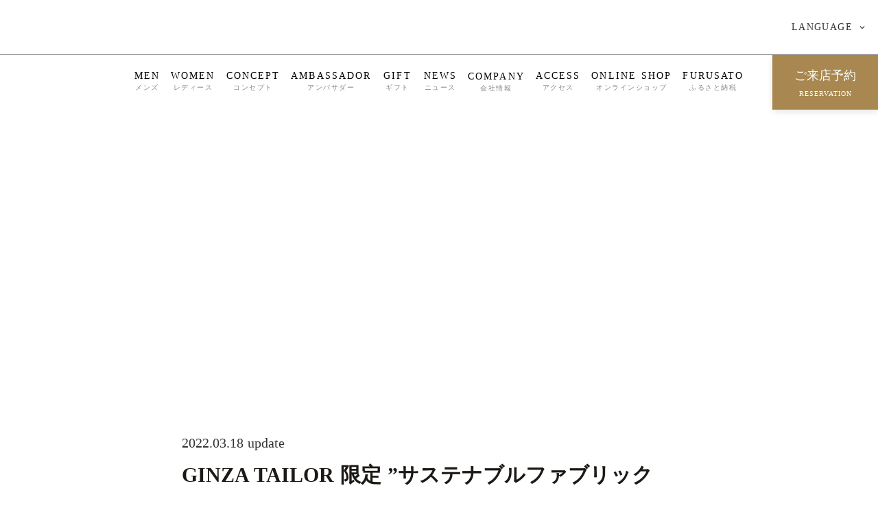

--- FILE ---
content_type: text/html;charset=utf-8
request_url: https://www.gintei.com/news/detail/NwcApQ-U
body_size: 188315
content:
<!DOCTYPE html>
<html lang="ja">
<head><meta charset="utf-8">
<meta name="viewport" content="width=device-width, initial-scale=1">
<title>GINZA TAILOR 限定 ”サステナブルファブリック『PLANETS』” 発売! | お知らせ | オーダースーツの銀座テーラー(GINZA TAILOR)</title>
<link rel="preconnect" href="https://fonts.gstatic.com" crossorigin>
<meta name="generator" content="Studio.Design">
<meta name="robots" content="all">
<meta property="og:site_name" content="銀座テーラー | オーダースーツのGINZA TAILOR｜東京・銀座">
<meta property="og:title" content="GINZA TAILOR 限定 ”サステナブルファブリック『PLANETS』” 発売! | お知らせ | オーダースーツの銀座テーラー(GINZA TAILOR)">
<meta property="og:image" content="https://storage.googleapis.com/production-os-assets/assets/fa6a4f67-33a4-471c-b573-8f74687157af">
<meta property="og:description" content="高級オーダースーツの老舗、1935年の創業から世界中のVIPに愛されてきたGINZA TAILOR(銀座テーラー)。 銀座の自社内にアトリエを構え、最高峰の技術を有する職人がオーダースーツをご提供します。フォーマルウェア、ギフトなどオーダー商品を豊富に取り揃えています。">
<meta property="og:type" content="website">
<meta name="description" content="高級オーダースーツの老舗、1935年の創業から世界中のVIPに愛されてきたGINZA TAILOR(銀座テーラー)。 銀座の自社内にアトリエを構え、最高峰の技術を有する職人がオーダースーツをご提供します。フォーマルウェア、ギフトなどオーダー商品を豊富に取り揃えています。">
<meta property="twitter:card" content="summary_large_image">
<meta property="twitter:image" content="https://storage.googleapis.com/production-os-assets/assets/fa6a4f67-33a4-471c-b573-8f74687157af">
<meta name="apple-mobile-web-app-title" content="GINZA TAILOR 限定 ”サステナブルファブリック『PLANETS』” 発売! | お知らせ | オーダースーツの銀座テーラー(GINZA TAILOR)">
<meta name="format-detection" content="telephone=no,email=no,address=no">
<meta name="chrome" content="nointentdetection">
<meta name="google-site-verification" content="d7HKb_b24Tixner40PFMPHwjX8wCffOi1GlbKcTFYpM">
<meta property="og:url" content="/news/detail/NwcApQ-U">
<link rel="icon" type="image/png" href="https://storage.googleapis.com/production-os-assets/assets/db546919-0ee4-4a63-8c05-07dcecc22c8b" data-hid="2c9d455">
<link rel="apple-touch-icon" type="image/png" href="https://storage.googleapis.com/production-os-assets/assets/db546919-0ee4-4a63-8c05-07dcecc22c8b" data-hid="74ef90c">
<style>#scroll{
  display:none;
  }</style>
<style>#en_reservation_top_button{
  display:none;
  }</style>
<style>#news_detail_top_button{
  display:none;
  }</style>
<script src="https://ajax.googleapis.com/ajax/libs/jquery/3.5.1/jquery.min.js" data-hid="51f426d"></script>
<script src="https://ajax.googleapis.com/ajax/libs/jquery/3.4.1/jquery.min.js" data-hid="36ed09a"></script>
<script src="https://ajax.googleapis.com/ajax/libs/jquery/3.4.1/jquery.min.js" data-hid="73e328c"></script><link rel="modulepreload" as="script" crossorigin href="/_nuxt/entry.6bc2a31e.js"><link rel="preload" as="style" href="/_nuxt/entry.4bab7537.css"><link rel="prefetch" as="image" type="image/svg+xml" href="/_nuxt/close_circle.c7480f3c.svg"><link rel="prefetch" as="image" type="image/svg+xml" href="/_nuxt/round_check.0ebac23f.svg"><link rel="prefetch" as="script" crossorigin href="/_nuxt/LottieRenderer.7dff33f0.js"><link rel="prefetch" as="script" crossorigin href="/_nuxt/error-404.3f1be183.js"><link rel="prefetch" as="script" crossorigin href="/_nuxt/error-500.4ea9075f.js"><link rel="stylesheet" href="/_nuxt/entry.4bab7537.css"><style>.page-enter-active{transition:.6s cubic-bezier(.4,.4,0,1)}.page-leave-active{transition:.3s cubic-bezier(.4,.4,0,1)}.page-enter-from,.page-leave-to{opacity:0}</style><style>:root{--rebranding-loading-bg:#e5e5e5;--rebranding-loading-bar:#222}</style><style>.app[data-v-d12de11f]{align-items:center;flex-direction:column;height:100%;justify-content:center;width:100%}.title[data-v-d12de11f]{font-size:34px;font-weight:300;letter-spacing:2.45px;line-height:30px;margin:30px}</style><style>.DynamicAnnouncer[data-v-cc1e3fda]{height:1px;margin:-1px;overflow:hidden;padding:0;position:absolute;width:1px;clip:rect(0,0,0,0);border-width:0;white-space:nowrap}</style><style>.TitleAnnouncer[data-v-1a8a037a]{height:1px;margin:-1px;overflow:hidden;padding:0;position:absolute;width:1px;clip:rect(0,0,0,0);border-width:0;white-space:nowrap}</style><style>.publish-studio-style[data-v-74fe0335]{transition:.4s cubic-bezier(.4,.4,0,1)}</style><style>.product-font-style[data-v-ed93fc7d]{transition:.4s cubic-bezier(.4,.4,0,1)}</style><style>/*! * Font Awesome Free 6.4.2 by @fontawesome - https://fontawesome.com * License - https://fontawesome.com/license/free (Icons: CC BY 4.0, Fonts: SIL OFL 1.1, Code: MIT License) * Copyright 2023 Fonticons, Inc. */.fa-brands,.fa-solid{-moz-osx-font-smoothing:grayscale;-webkit-font-smoothing:antialiased;--fa-display:inline-flex;align-items:center;display:var(--fa-display,inline-block);font-style:normal;font-variant:normal;justify-content:center;line-height:1;text-rendering:auto}.fa-solid{font-family:Font Awesome\ 6 Free;font-weight:900}.fa-brands{font-family:Font Awesome\ 6 Brands;font-weight:400}:host,:root{--fa-style-family-classic:"Font Awesome 6 Free";--fa-font-solid:normal 900 1em/1 "Font Awesome 6 Free";--fa-style-family-brands:"Font Awesome 6 Brands";--fa-font-brands:normal 400 1em/1 "Font Awesome 6 Brands"}@font-face{font-display:block;font-family:Font Awesome\ 6 Free;font-style:normal;font-weight:900;src:url(https://storage.googleapis.com/production-os-assets/assets/fontawesome/1629704621943/6.4.2/webfonts/fa-solid-900.woff2) format("woff2"),url(https://storage.googleapis.com/production-os-assets/assets/fontawesome/1629704621943/6.4.2/webfonts/fa-solid-900.ttf) format("truetype")}@font-face{font-display:block;font-family:Font Awesome\ 6 Brands;font-style:normal;font-weight:400;src:url(https://storage.googleapis.com/production-os-assets/assets/fontawesome/1629704621943/6.4.2/webfonts/fa-brands-400.woff2) format("woff2"),url(https://storage.googleapis.com/production-os-assets/assets/fontawesome/1629704621943/6.4.2/webfonts/fa-brands-400.ttf) format("truetype")}</style><style>.spinner[data-v-36413753]{animation:loading-spin-36413753 1s linear infinite;height:16px;pointer-events:none;width:16px}.spinner[data-v-36413753]:before{border-bottom:2px solid transparent;border-right:2px solid transparent;border-color:transparent currentcolor currentcolor transparent;border-style:solid;border-width:2px;opacity:.2}.spinner[data-v-36413753]:after,.spinner[data-v-36413753]:before{border-radius:50%;box-sizing:border-box;content:"";height:100%;position:absolute;width:100%}.spinner[data-v-36413753]:after{border-left:2px solid transparent;border-top:2px solid transparent;border-color:currentcolor transparent transparent currentcolor;border-style:solid;border-width:2px;opacity:1}@keyframes loading-spin-36413753{0%{transform:rotate(0deg)}to{transform:rotate(1turn)}}</style><style>@font-face{font-family:grandam;font-style:normal;font-weight:400;src:url(https://storage.googleapis.com/studio-front/fonts/grandam.ttf) format("truetype")}@font-face{font-family:Material Icons;font-style:normal;font-weight:400;src:url(https://storage.googleapis.com/production-os-assets/assets/material-icons/1629704621943/MaterialIcons-Regular.eot);src:local("Material Icons"),local("MaterialIcons-Regular"),url(https://storage.googleapis.com/production-os-assets/assets/material-icons/1629704621943/MaterialIcons-Regular.woff2) format("woff2"),url(https://storage.googleapis.com/production-os-assets/assets/material-icons/1629704621943/MaterialIcons-Regular.woff) format("woff"),url(https://storage.googleapis.com/production-os-assets/assets/material-icons/1629704621943/MaterialIcons-Regular.ttf) format("truetype")}.StudioCanvas{display:flex;height:auto;min-height:100dvh}.StudioCanvas>.sd{min-height:100dvh;overflow:clip}a,abbr,address,article,aside,audio,b,blockquote,body,button,canvas,caption,cite,code,dd,del,details,dfn,div,dl,dt,em,fieldset,figcaption,figure,footer,form,h1,h2,h3,h4,h5,h6,header,hgroup,html,i,iframe,img,input,ins,kbd,label,legend,li,main,mark,menu,nav,object,ol,p,pre,q,samp,section,select,small,span,strong,sub,summary,sup,table,tbody,td,textarea,tfoot,th,thead,time,tr,ul,var,video{border:0;font-family:sans-serif;line-height:1;list-style:none;margin:0;padding:0;text-decoration:none;-webkit-font-smoothing:antialiased;-webkit-backface-visibility:hidden;box-sizing:border-box;color:#333;transition:.3s cubic-bezier(.4,.4,0,1);word-spacing:1px}a:focus:not(:focus-visible),button:focus:not(:focus-visible),summary:focus:not(:focus-visible){outline:none}nav ul{list-style:none}blockquote,q{quotes:none}blockquote:after,blockquote:before,q:after,q:before{content:none}a,button{background:transparent;font-size:100%;margin:0;padding:0;vertical-align:baseline}ins{text-decoration:none}ins,mark{background-color:#ff9;color:#000}mark{font-style:italic;font-weight:700}del{text-decoration:line-through}abbr[title],dfn[title]{border-bottom:1px dotted;cursor:help}table{border-collapse:collapse;border-spacing:0}hr{border:0;border-top:1px solid #ccc;display:block;height:1px;margin:1em 0;padding:0}input,select{vertical-align:middle}textarea{resize:none}.clearfix:after{clear:both;content:"";display:block}[slot=after] button{overflow-anchor:none}</style><style>.sd{flex-wrap:nowrap;max-width:100%;pointer-events:all;z-index:0;-webkit-overflow-scrolling:touch;align-content:center;align-items:center;display:flex;flex:none;flex-direction:column;position:relative}.sd::-webkit-scrollbar{display:none}.sd,.sd.richText *{transition-property:all,--g-angle,--g-color-0,--g-position-0,--g-color-1,--g-position-1,--g-color-2,--g-position-2,--g-color-3,--g-position-3,--g-color-4,--g-position-4,--g-color-5,--g-position-5,--g-color-6,--g-position-6,--g-color-7,--g-position-7,--g-color-8,--g-position-8,--g-color-9,--g-position-9,--g-color-10,--g-position-10,--g-color-11,--g-position-11}input.sd,textarea.sd{align-content:normal}.sd[tabindex]:focus{outline:none}.sd[tabindex]:focus-visible{outline:1px solid;outline-color:Highlight;outline-color:-webkit-focus-ring-color}input[type=email],input[type=tel],input[type=text],select,textarea{-webkit-appearance:none}select{cursor:pointer}.frame{display:block;overflow:hidden}.frame>iframe{height:100%;width:100%}.frame .formrun-embed>iframe:not(:first-child){display:none!important}.image{position:relative}.image:before{background-position:50%;background-size:cover;border-radius:inherit;content:"";height:100%;left:0;pointer-events:none;position:absolute;top:0;transition:inherit;width:100%;z-index:-2}.sd.file{cursor:pointer;flex-direction:row;outline:2px solid transparent;outline-offset:-1px;overflow-wrap:anywhere;word-break:break-word}.sd.file:focus-within{outline-color:Highlight;outline-color:-webkit-focus-ring-color}.file>input[type=file]{opacity:0;pointer-events:none;position:absolute}.sd.text,.sd:where(.icon){align-content:center;align-items:center;display:flex;flex-direction:row;justify-content:center;overflow:visible;overflow-wrap:anywhere;word-break:break-word}.sd:where(.icon.fa){display:inline-flex}.material-icons{align-items:center;display:inline-flex;font-family:Material Icons;font-size:24px;font-style:normal;font-weight:400;justify-content:center;letter-spacing:normal;line-height:1;text-transform:none;white-space:nowrap;word-wrap:normal;direction:ltr;text-rendering:optimizeLegibility;-webkit-font-smoothing:antialiased}.sd:where(.icon.material-symbols){align-items:center;display:flex;font-style:normal;font-variation-settings:"FILL" var(--symbol-fill,0),"wght" var(--symbol-weight,400);justify-content:center;min-height:1em;min-width:1em}.sd.material-symbols-outlined{font-family:Material Symbols Outlined}.sd.material-symbols-rounded{font-family:Material Symbols Rounded}.sd.material-symbols-sharp{font-family:Material Symbols Sharp}.sd.material-symbols-weight-100{--symbol-weight:100}.sd.material-symbols-weight-200{--symbol-weight:200}.sd.material-symbols-weight-300{--symbol-weight:300}.sd.material-symbols-weight-400{--symbol-weight:400}.sd.material-symbols-weight-500{--symbol-weight:500}.sd.material-symbols-weight-600{--symbol-weight:600}.sd.material-symbols-weight-700{--symbol-weight:700}.sd.material-symbols-fill{--symbol-fill:1}a,a.icon,a.text{-webkit-tap-highlight-color:rgba(0,0,0,.15)}.fixed{z-index:2}.sticky{z-index:1}.button{transition:.4s cubic-bezier(.4,.4,0,1)}.button,.link{cursor:pointer}.submitLoading{opacity:.5!important;pointer-events:none!important}.richText{display:block;word-break:break-word}.richText [data-thread],.richText a,.richText blockquote,.richText em,.richText h1,.richText h2,.richText h3,.richText h4,.richText li,.richText ol,.richText p,.richText p>code,.richText pre,.richText pre>code,.richText s,.richText strong,.richText table tbody,.richText table tbody tr,.richText table tbody tr>td,.richText table tbody tr>th,.richText u,.richText ul{backface-visibility:visible;color:inherit;font-family:inherit;font-size:inherit;font-style:inherit;font-weight:inherit;letter-spacing:inherit;line-height:inherit;text-align:inherit}.richText p{display:block;margin:10px 0}.richText>p{min-height:1em}.richText img,.richText video{height:auto;max-width:100%;vertical-align:bottom}.richText h1{display:block;font-size:3em;font-weight:700;margin:20px 0}.richText h2{font-size:2em}.richText h2,.richText h3{display:block;font-weight:700;margin:10px 0}.richText h3{font-size:1em}.richText h4,.richText h5{font-weight:600}.richText h4,.richText h5,.richText h6{display:block;font-size:1em;margin:10px 0}.richText h6{font-weight:500}.richText [data-type=table]{overflow-x:auto}.richText [data-type=table] p{white-space:pre-line;word-break:break-all}.richText table{border:1px solid #f2f2f2;border-collapse:collapse;border-spacing:unset;color:#1a1a1a;font-size:14px;line-height:1.4;margin:10px 0;table-layout:auto}.richText table tr th{background:hsla(0,0%,96%,.5)}.richText table tr td,.richText table tr th{border:1px solid #f2f2f2;max-width:240px;min-width:100px;padding:12px}.richText table tr td p,.richText table tr th p{margin:0}.richText blockquote{border-left:3px solid rgba(0,0,0,.15);font-style:italic;margin:10px 0;padding:10px 15px}.richText [data-type=embed_code]{margin:20px 0;position:relative}.richText [data-type=embed_code]>.height-adjuster>.wrapper{position:relative}.richText [data-type=embed_code]>.height-adjuster>.wrapper[style*=padding-top] iframe{height:100%;left:0;position:absolute;top:0;width:100%}.richText [data-type=embed_code][data-embed-sandbox=true]{display:block;overflow:hidden}.richText [data-type=embed_code][data-embed-code-type=instagram]>.height-adjuster>.wrapper[style*=padding-top]{padding-top:100%}.richText [data-type=embed_code][data-embed-code-type=instagram]>.height-adjuster>.wrapper[style*=padding-top] blockquote{height:100%;left:0;overflow:hidden;position:absolute;top:0;width:100%}.richText [data-type=embed_code][data-embed-code-type=codepen]>.height-adjuster>.wrapper{padding-top:50%}.richText [data-type=embed_code][data-embed-code-type=codepen]>.height-adjuster>.wrapper iframe{height:100%;left:0;position:absolute;top:0;width:100%}.richText [data-type=embed_code][data-embed-code-type=slideshare]>.height-adjuster>.wrapper{padding-top:56.25%}.richText [data-type=embed_code][data-embed-code-type=slideshare]>.height-adjuster>.wrapper iframe{height:100%;left:0;position:absolute;top:0;width:100%}.richText [data-type=embed_code][data-embed-code-type=speakerdeck]>.height-adjuster>.wrapper{padding-top:56.25%}.richText [data-type=embed_code][data-embed-code-type=speakerdeck]>.height-adjuster>.wrapper iframe{height:100%;left:0;position:absolute;top:0;width:100%}.richText [data-type=embed_code][data-embed-code-type=snapwidget]>.height-adjuster>.wrapper{padding-top:30%}.richText [data-type=embed_code][data-embed-code-type=snapwidget]>.height-adjuster>.wrapper iframe{height:100%;left:0;position:absolute;top:0;width:100%}.richText [data-type=embed_code][data-embed-code-type=firework]>.height-adjuster>.wrapper fw-embed-feed{-webkit-user-select:none;-moz-user-select:none;user-select:none}.richText [data-type=embed_code_empty]{display:none}.richText ul{margin:0 0 0 20px}.richText ul li{list-style:disc;margin:10px 0}.richText ul li p{margin:0}.richText ol{margin:0 0 0 20px}.richText ol li{list-style:decimal;margin:10px 0}.richText ol li p{margin:0}.richText hr{border-top:1px solid #ccc;margin:10px 0}.richText p>code{background:#eee;border:1px solid rgba(0,0,0,.1);border-radius:6px;display:inline;margin:2px;padding:0 5px}.richText pre{background:#eee;border-radius:6px;font-family:Menlo,Monaco,Courier New,monospace;margin:20px 0;padding:25px 35px;white-space:pre-wrap}.richText pre code{border:none;padding:0}.richText strong{color:inherit;display:inline;font-family:inherit;font-weight:900}.richText em{font-style:italic}.richText a,.richText u{text-decoration:underline}.richText a{color:#007cff;display:inline}.richText s{text-decoration:line-through}.richText [data-type=table_of_contents]{background-color:#f5f5f5;border-radius:2px;color:#616161;font-size:16px;list-style:none;margin:0;padding:24px 24px 8px;text-decoration:underline}.richText [data-type=table_of_contents] .toc_list{margin:0}.richText [data-type=table_of_contents] .toc_item{color:currentColor;font-size:inherit!important;font-weight:inherit;list-style:none}.richText [data-type=table_of_contents] .toc_item>a{border:none;color:currentColor;font-size:inherit!important;font-weight:inherit;text-decoration:none}.richText [data-type=table_of_contents] .toc_item>a:hover{opacity:.7}.richText [data-type=table_of_contents] .toc_item--1{margin:0 0 16px}.richText [data-type=table_of_contents] .toc_item--2{margin:0 0 16px;padding-left:2rem}.richText [data-type=table_of_contents] .toc_item--3{margin:0 0 16px;padding-left:4rem}.sd.section{align-content:center!important;align-items:center!important;flex-direction:column!important;flex-wrap:nowrap!important;height:auto!important;max-width:100%!important;padding:0!important;width:100%!important}.sd.section-inner{position:static!important}@property --g-angle{syntax:"<angle>";inherits:false;initial-value:180deg}@property --g-color-0{syntax:"<color>";inherits:false;initial-value:transparent}@property --g-position-0{syntax:"<percentage>";inherits:false;initial-value:.01%}@property --g-color-1{syntax:"<color>";inherits:false;initial-value:transparent}@property --g-position-1{syntax:"<percentage>";inherits:false;initial-value:100%}@property --g-color-2{syntax:"<color>";inherits:false;initial-value:transparent}@property --g-position-2{syntax:"<percentage>";inherits:false;initial-value:100%}@property --g-color-3{syntax:"<color>";inherits:false;initial-value:transparent}@property --g-position-3{syntax:"<percentage>";inherits:false;initial-value:100%}@property --g-color-4{syntax:"<color>";inherits:false;initial-value:transparent}@property --g-position-4{syntax:"<percentage>";inherits:false;initial-value:100%}@property --g-color-5{syntax:"<color>";inherits:false;initial-value:transparent}@property --g-position-5{syntax:"<percentage>";inherits:false;initial-value:100%}@property --g-color-6{syntax:"<color>";inherits:false;initial-value:transparent}@property --g-position-6{syntax:"<percentage>";inherits:false;initial-value:100%}@property --g-color-7{syntax:"<color>";inherits:false;initial-value:transparent}@property --g-position-7{syntax:"<percentage>";inherits:false;initial-value:100%}@property --g-color-8{syntax:"<color>";inherits:false;initial-value:transparent}@property --g-position-8{syntax:"<percentage>";inherits:false;initial-value:100%}@property --g-color-9{syntax:"<color>";inherits:false;initial-value:transparent}@property --g-position-9{syntax:"<percentage>";inherits:false;initial-value:100%}@property --g-color-10{syntax:"<color>";inherits:false;initial-value:transparent}@property --g-position-10{syntax:"<percentage>";inherits:false;initial-value:100%}@property --g-color-11{syntax:"<color>";inherits:false;initial-value:transparent}@property --g-position-11{syntax:"<percentage>";inherits:false;initial-value:100%}</style><style>.snackbar[data-v-e23c1c77]{align-items:center;background:#fff;border:1px solid #ededed;border-radius:6px;box-shadow:0 16px 48px -8px rgba(0,0,0,.08),0 10px 25px -5px rgba(0,0,0,.11);display:flex;flex-direction:row;gap:8px;justify-content:space-between;left:50%;max-width:90vw;padding:16px 20px;position:fixed;top:32px;transform:translateX(-50%);-webkit-user-select:none;-moz-user-select:none;user-select:none;width:480px;z-index:9999}.snackbar.v-enter-active[data-v-e23c1c77],.snackbar.v-leave-active[data-v-e23c1c77]{transition:.4s cubic-bezier(.4,.4,0,1)}.snackbar.v-enter-from[data-v-e23c1c77],.snackbar.v-leave-to[data-v-e23c1c77]{opacity:0;transform:translate(-50%,-10px)}.snackbar .convey[data-v-e23c1c77]{align-items:center;display:flex;flex-direction:row;gap:8px;padding:0}.snackbar .convey .icon[data-v-e23c1c77]{background-position:50%;background-repeat:no-repeat;flex-shrink:0;height:24px;width:24px}.snackbar .convey .message[data-v-e23c1c77]{font-size:14px;font-style:normal;font-weight:400;line-height:20px;white-space:pre-line}.snackbar .convey.error .icon[data-v-e23c1c77]{background-image:url(/_nuxt/close_circle.c7480f3c.svg)}.snackbar .convey.error .message[data-v-e23c1c77]{color:#f84f65}.snackbar .convey.success .icon[data-v-e23c1c77]{background-image:url(/_nuxt/round_check.0ebac23f.svg)}.snackbar .convey.success .message[data-v-e23c1c77]{color:#111}.snackbar .button[data-v-e23c1c77]{align-items:center;border-radius:40px;color:#4b9cfb;display:flex;flex-shrink:0;font-family:Inter;font-size:12px;font-style:normal;font-weight:700;justify-content:center;line-height:16px;padding:4px 8px}.snackbar .button[data-v-e23c1c77]:hover{background:#f5f5f5}</style><style>a[data-v-757b86f2]{align-items:center;border-radius:4px;bottom:20px;height:20px;justify-content:center;left:20px;perspective:300px;position:fixed;transition:0s linear;width:84px;z-index:2000}@media (hover:hover){a[data-v-757b86f2]{transition:.4s cubic-bezier(.4,.4,0,1);will-change:width,height}a[data-v-757b86f2]:hover{height:32px;width:200px}}[data-v-757b86f2] .custom-fill path{fill:var(--03ccd9fe)}.fade-enter-active[data-v-757b86f2],.fade-leave-active[data-v-757b86f2]{position:absolute;transform:translateZ(0);transition:opacity .3s cubic-bezier(.4,.4,0,1);will-change:opacity,transform}.fade-enter-from[data-v-757b86f2],.fade-leave-to[data-v-757b86f2]{opacity:0}</style><style>.design-canvas__modal{height:100%;pointer-events:none;position:fixed;transition:none;width:100%;z-index:2}.design-canvas__modal:focus{outline:none}.design-canvas__modal.v-enter-active .studio-canvas,.design-canvas__modal.v-leave-active,.design-canvas__modal.v-leave-active .studio-canvas{transition:.4s cubic-bezier(.4,.4,0,1)}.design-canvas__modal.v-enter-active .studio-canvas *,.design-canvas__modal.v-leave-active .studio-canvas *{transition:none!important}.design-canvas__modal.isNone{transition:none}.design-canvas__modal .design-canvas__modal__base{height:100%;left:0;pointer-events:auto;position:fixed;top:0;transition:.4s cubic-bezier(.4,.4,0,1);width:100%;z-index:-1}.design-canvas__modal .studio-canvas{height:100%;pointer-events:none}.design-canvas__modal .studio-canvas>*{background:none!important;pointer-events:none}</style></head>
<body ><div id="__nuxt"><div><span></span><span></span><!----></div></div><script type="application/json" id="__NUXT_DATA__" data-ssr="true">[["Reactive",1],{"data":2,"state":259,"_errors":260,"serverRendered":241,"path":262,"pinia":263},{"dynamicDatanews/detail/NwcApQ-U":3},{"wokO7xS1":4,"L6y4Te_e":171,"hhBJkhYw":180,"wp_cover":237,"title":238,"body":239,"slug":240,"C7i1tEJR":241,"_meta":242,"_filter":254,"id":258},{"title":5,"slug":6,"QBFX2OPr":7,"_meta":164,"_filter":170,"id":44},"GINZA TAILOR","nfyH2q8Z",[8,62,97,131],{"Mk17c5b1":9,"PAwjAQ81":10,"MbmtwmW4":27,"title":45,"slug":46,"_meta":47,"_filter":58,"id":61},{"title":10,"slug":11,"_meta":12,"_filter":25,"id":26},"重要なお知らせ","category_important",{"project":13,"publishedAt":15,"createdAt":16,"order":17,"publishType":18,"schema":19,"uid":23,"updatedAt":24},{"id":14},"1KvicSHo1iT4YCsuZ6gS",["Date","2023-08-01T08:51:43.000Z"],["Date","2023-08-01T08:51:15.000Z"],5,"draft",{"id":20,"key":21,"postType":22},"Ry9E64Xn3QzLLDB4lUaF","T_EKaC8A","category","wPdy4vYl",["Date","2023-08-01T08:51:35.000Z"],[],"SFtK0x5yKPJeapNJ7ed0",{"title":5,"slug":6,"_meta":28,"_filter":39,"id":44},{"project":29,"publishedAt":30,"createdAt":31,"order":32,"publishType":33,"schema":34,"uid":37,"updatedAt":38},{"id":14},["Date","2023-08-22T03:38:17.000Z"],["Date","2023-08-22T03:38:14.000Z"],0,"change",{"id":35,"key":36,"postType":22},"oBuQobvfy3sgQiv1gXG2","nppbMawd","etVLAuDI",["Date","2023-09-16T17:29:38.000Z"],[40,41,42,43],"QBFX2OPr:SwcJ_VnA","QBFX2OPr:McuWV1Pm","QBFX2OPr:kjYQ13N9","QBFX2OPr:NVttK5hr","I0GueXbMYMaS3wIxzzPw","銀座テーラー重要なお知らせ","C6eJCtia",{"project":48,"publishedAt":49,"createdAt":50,"order":51,"publishType":33,"schema":52,"uid":56,"updatedAt":57},{"id":14},["Date","2023-09-16T17:29:11.000Z"],["Date","2023-09-16T17:28:22.000Z"],3,{"id":53,"key":54,"postType":55},"Lp8DtImIc3WHtFO0XwxW","N_2tyel7","blank","SwcJ_VnA",["Date","2023-09-16T17:42:06.000Z"],[59,60],"Mk17c5b1:wPdy4vYl","MbmtwmW4:etVLAuDI","knvwOEWOCv4HxbZ22v35",{"Mk17c5b1":63,"PAwjAQ81":64,"MbmtwmW4":76,"title":84,"slug":85,"_meta":86,"_filter":94,"id":96},{"title":64,"slug":65,"_meta":66,"_filter":74,"id":75},"ブログ","category_blog",{"project":67,"publishedAt":68,"createdAt":69,"order":70,"publishType":18,"schema":71,"uid":72,"updatedAt":73},{"id":14},["Date","2023-08-01T08:51:47.000Z"],["Date","2023-08-01T08:50:49.000Z"],4,{"id":20,"key":21,"postType":22},"N0yN86ph",["Date","2023-08-01T08:51:01.000Z"],[],"GwzhIDm1NQaaZk3wBHhy",{"title":5,"slug":6,"_meta":77,"_filter":83,"id":44},{"project":78,"publishedAt":79,"createdAt":80,"order":32,"publishType":33,"schema":81,"uid":37,"updatedAt":82},{"id":14},["Date","2023-08-22T03:38:17.000Z"],["Date","2023-08-22T03:38:14.000Z"],{"id":35,"key":36,"postType":22},["Date","2023-09-16T17:29:38.000Z"],[40,41,42,43],"銀座テーラーブログ","X0CyOGrg",{"project":87,"publishedAt":88,"createdAt":89,"order":90,"publishType":33,"schema":91,"uid":92,"updatedAt":93},{"id":14},["Date","2023-09-16T17:29:12.000Z"],["Date","2023-09-16T17:28:04.000Z"],2,{"id":53,"key":54,"postType":55},"McuWV1Pm",["Date","2023-09-16T17:42:01.000Z"],[95,60],"Mk17c5b1:N0yN86ph","XQAUEWOTNbuxo9dY0k6G",{"Mk17c5b1":98,"PAwjAQ81":99,"MbmtwmW4":110,"title":118,"slug":119,"_meta":120,"_filter":128,"id":130},{"title":99,"slug":100,"_meta":101,"_filter":108,"id":109},"プレス","category_press",{"project":102,"publishedAt":103,"createdAt":104,"order":51,"publishType":33,"schema":105,"uid":106,"updatedAt":107},{"id":14},["Date","2023-07-18T03:07:11.000Z"],["Date","2023-07-18T03:06:59.000Z"],{"id":20,"key":21,"postType":22},"eBnRoQcK",["Date","2023-08-01T08:50:42.000Z"],[],"FGnKuEMZaqWHnPVgRfWU",{"title":5,"slug":6,"_meta":111,"_filter":117,"id":44},{"project":112,"publishedAt":113,"createdAt":114,"order":32,"publishType":33,"schema":115,"uid":37,"updatedAt":116},{"id":14},["Date","2023-08-22T03:38:17.000Z"],["Date","2023-08-22T03:38:14.000Z"],{"id":35,"key":36,"postType":22},["Date","2023-09-16T17:29:38.000Z"],[40,41,42,43],"銀座テーラープレス","wEx8k4H8",{"project":121,"publishedAt":122,"createdAt":123,"order":124,"publishType":33,"schema":125,"uid":126,"updatedAt":127},{"id":14},["Date","2023-09-16T17:29:12.000Z"],["Date","2023-09-16T17:27:46.000Z"],1,{"id":53,"key":54,"postType":55},"kjYQ13N9",["Date","2023-09-16T17:41:59.000Z"],[129,60],"Mk17c5b1:eBnRoQcK","Zvm0He0pBupYsW186ENc",{"Mk17c5b1":132,"PAwjAQ81":133,"MbmtwmW4":144,"title":152,"slug":153,"_meta":154,"_filter":161,"id":163},{"title":133,"slug":134,"_meta":135,"_filter":142,"id":143},"企業","category_company",{"project":136,"publishedAt":137,"createdAt":138,"order":90,"publishType":18,"schema":139,"uid":140,"updatedAt":141},{"id":14},["Date","2023-07-18T03:06:53.000Z"],["Date","2023-07-18T03:06:27.000Z"],{"id":20,"key":21,"postType":22},"lq_TJUOJ",["Date","2023-08-01T08:50:35.000Z"],[],"tSgUNEbV5jff1pFvDW1s",{"title":5,"slug":6,"_meta":145,"_filter":151,"id":44},{"project":146,"publishedAt":147,"createdAt":148,"order":32,"publishType":33,"schema":149,"uid":37,"updatedAt":150},{"id":14},["Date","2023-08-22T03:38:17.000Z"],["Date","2023-08-22T03:38:14.000Z"],{"id":35,"key":36,"postType":22},["Date","2023-09-16T17:29:38.000Z"],[40,41,42,43],"銀座テーラー企業","5ZvXLCo8",{"project":155,"publishedAt":156,"createdAt":157,"order":32,"publishType":33,"schema":158,"uid":159,"updatedAt":160},{"id":14},["Date","2023-09-16T17:29:13.000Z"],["Date","2023-09-16T17:27:32.000Z"],{"id":53,"key":54,"postType":55},"NVttK5hr",["Date","2023-09-16T17:41:53.000Z"],[162,60],"Mk17c5b1:lq_TJUOJ","Z6p2Mn9sGOrcveAvD4el",{"project":165,"publishedAt":166,"createdAt":167,"order":32,"publishType":33,"schema":168,"uid":37,"updatedAt":169},{"id":14},["Date","2023-08-22T03:38:17.000Z"],["Date","2023-08-22T03:38:14.000Z"],{"id":35,"key":36,"postType":22},["Date","2023-09-16T17:29:38.000Z"],[40,41,42,43],[172],{"title":64,"slug":65,"_meta":173,"_filter":179,"id":75},{"project":174,"publishedAt":175,"createdAt":176,"order":70,"publishType":18,"schema":177,"uid":72,"updatedAt":178},{"id":14},["Date","2023-08-01T08:51:47.000Z"],["Date","2023-08-01T08:50:49.000Z"],{"id":20,"key":21,"postType":22},["Date","2023-08-01T08:51:01.000Z"],[],{"Mk17c5b1":181,"PAwjAQ81":64,"MbmtwmW4":189,"title":84,"slug":85,"_meta":230,"_filter":236,"id":96},{"title":64,"slug":65,"_meta":182,"_filter":188,"id":75},{"project":183,"publishedAt":184,"createdAt":185,"order":70,"publishType":18,"schema":186,"uid":72,"updatedAt":187},{"id":14},["Date","2023-08-01T08:51:47.000Z"],["Date","2023-08-01T08:50:49.000Z"],{"id":20,"key":21,"postType":22},["Date","2023-08-01T08:51:01.000Z"],[],{"title":5,"slug":6,"QBFX2OPr":190,"_meta":223,"_filter":229,"id":44},[191,199,207,215],{"PAwjAQ81":10,"title":45,"slug":46,"_meta":192,"_filter":198,"id":61},{"project":193,"publishedAt":194,"createdAt":195,"order":51,"publishType":33,"schema":196,"uid":56,"updatedAt":197},{"id":14},["Date","2023-09-16T17:29:11.000Z"],["Date","2023-09-16T17:28:22.000Z"],{"id":53,"key":54,"postType":55},["Date","2023-09-16T17:42:06.000Z"],[59,60],{"PAwjAQ81":64,"title":84,"slug":85,"_meta":200,"_filter":206,"id":96},{"project":201,"publishedAt":202,"createdAt":203,"order":90,"publishType":33,"schema":204,"uid":92,"updatedAt":205},{"id":14},["Date","2023-09-16T17:29:12.000Z"],["Date","2023-09-16T17:28:04.000Z"],{"id":53,"key":54,"postType":55},["Date","2023-09-16T17:42:01.000Z"],[95,60],{"PAwjAQ81":99,"title":118,"slug":119,"_meta":208,"_filter":214,"id":130},{"project":209,"publishedAt":210,"createdAt":211,"order":124,"publishType":33,"schema":212,"uid":126,"updatedAt":213},{"id":14},["Date","2023-09-16T17:29:12.000Z"],["Date","2023-09-16T17:27:46.000Z"],{"id":53,"key":54,"postType":55},["Date","2023-09-16T17:41:59.000Z"],[129,60],{"PAwjAQ81":133,"title":152,"slug":153,"_meta":216,"_filter":222,"id":163},{"project":217,"publishedAt":218,"createdAt":219,"order":32,"publishType":33,"schema":220,"uid":159,"updatedAt":221},{"id":14},["Date","2023-09-16T17:29:13.000Z"],["Date","2023-09-16T17:27:32.000Z"],{"id":53,"key":54,"postType":55},["Date","2023-09-16T17:41:53.000Z"],[162,60],{"project":224,"publishedAt":225,"createdAt":226,"order":32,"publishType":33,"schema":227,"uid":37,"updatedAt":228},{"id":14},["Date","2023-08-22T03:38:17.000Z"],["Date","2023-08-22T03:38:14.000Z"],{"id":35,"key":36,"postType":22},["Date","2023-09-16T17:29:38.000Z"],[40,41,42,43],{"project":231,"publishedAt":232,"createdAt":233,"order":90,"publishType":33,"schema":234,"uid":92,"updatedAt":235},{"id":14},["Date","2023-09-16T17:29:12.000Z"],["Date","2023-09-16T17:28:04.000Z"],{"id":53,"key":54,"postType":55},["Date","2023-09-16T17:42:01.000Z"],[95,60],"https://storage.googleapis.com/studio-cms-assets/projects/NxqgEz5mW1/s-640x426_v-fs_webp_665d481a-8953-4be6-90ff-16129dcb9112.jpg","GINZA TAILOR 限定 ”サステナブルファブリック『PLANETS』” 発売!","\u003Cp data-uid=\"lOVGEdfG\" data-time=\"1694612830343\">今年87周年のGINZA TAILOR（銀座テーラー）が180周年を迎えるフランスの生地ミルマーチャントであるドーメルと共にサステナブルなスーツファブリック「PLANETS」を製作しました。\u003C/p>\u003Cfigure data-uid=\"155c064f-498f-4b2d-bf12-d253829a26bf\" style=\"text-align: left\">\u003Cimg src=\"https://admin.gintei.com/wp-content/uploads/2022/03/7F6A7785-min.jpg\" alt=\"\" width=\"640\" height=\"426\">\u003Cfigcaption>\u003C/figcaption>\u003C/figure>\u003Cp data-uid=\"f2OV3lsE\" data-time=\"1694654526887\">オーダースーツの老舗、GINZA TAILOR（銀座テーラー）ではこれからの未来にSDGsを意識した魅力的な製品を創りづつけていきます。\u003C/p>\u003Cp data-uid=\"EnmDDBGy\" data-time=\"1694654529019\">その第一弾として今年180周年を迎えるフランスの生地ミルマーチャントのドーメルと共にサステナブルなスーツファブリックを製作。 ​​\u003C/p>\u003Cp data-uid=\"4NQ0lXvl\" data-time=\"1694654529019\">「PLANETS」と名付け、地球も惑星の一つと考え、宇宙を含むすべての生命にとって持続可能なより良い世界を目指していくことを願いネーミングしました。\u003C/p>\u003Cfigure data-uid=\"24b8b4b5-1b36-41e6-9e7d-b3097f803b13\" style=\"text-align: left\">\u003Cimg src=\"https://admin.gintei.com/wp-content/uploads/2022/03/8b26af37b66eb9c159b11c6f576e6632.jpg\" alt=\"\" width=\"640\" height=\"426\">\u003Cfigcaption>\u003C/figcaption>\u003C/figure>\u003Cp data-uid=\"DBk0Y43_\" data-time=\"1694654534285\">PLANETS は特に動物福祉の観点に重きをおいています。\u003C/p>\u003Cp data-uid=\"s1w_jT1E\" data-time=\"1694654538470\">今回使用しているトレーサブルウールと名付けられた原毛は、 ・動物福祉を尊重 ・自然環境の保護 ・製作に携わる人々の権利や安全 などの基準を満たし、認証された原毛を使用したプレミアムなファブリックとなっています。\u003C/p>\u003Cp data-uid=\"3QV4us08\" data-time=\"1694654540002\">カラーは紺、グレーの２色を用意致しました。 &nbsp;\u003C/p>\u003Cp data-uid=\"EzWbeXgm\" data-time=\"1694849890320\">\u003C/p>\u003Cp data-uid=\"mn_e8MSe\" data-time=\"1694654544546\">【PLANETSのサステナビリティに関する３つのキーワード】\u003C/p>\u003Cp data-uid=\"b864plgX\" data-time=\"1694654544546\">\u003Cu>◆クルエルティフリーシルク\u003C/u>\u003C/p>\u003Cfigure data-uid=\"cac7e239-2c15-4a1b-a382-5df1a4f007d5\" style=\"text-align: left\">\u003Cimg src=\"https://admin.gintei.com/wp-content/uploads/2022/03/a1c43d55d98686a05d26e762f10d1de4.jpg\" alt=\"\" width=\"640\" height=\"426\">\u003Cfigcaption>\u003C/figcaption>\u003C/figure>\u003Cp data-uid=\"3O4p_0MY\" data-time=\"1694654551793\">通常、シルクの製造課程で蚕が成虫になる前に繭ごと茹でて蚕を死なせてしまう為に動物福祉の観点から問題があると認識されています。\u003C/p>\u003Cp data-uid=\"IOyEVMu_\" data-time=\"1694654555845\">PLANETSの生地製作では蚕が成虫になり繭を去るのを待って、糸を紡ぎシルク繊維を生み出しました。\u003C/p>\u003Cp data-uid=\"RWETSEql\" data-time=\"1694654558495\">それは実に現在行われている養蚕に比べ、６倍近くも時間がかかり、その分コストも掛かる生産方法です。 &nbsp;\u003C/p>\u003Cp data-uid=\"VRZXiLP6\" data-time=\"1694849899616\">\u003C/p>\u003Cp data-uid=\"lm_Ir_w5\" data-time=\"1694654558495\">\u003Cu>◆ノンミュールジングウール\u003C/u>\u003C/p>\u003Cfigure data-uid=\"e689dcfc-b965-40c7-b6cd-d37d721701a3\" style=\"text-align: left\">\u003Cimg src=\"https://admin.gintei.com/wp-content/uploads/2022/03/701eabd60083c1b81ba2fe66ef92b361.jpg\" alt=\"\" width=\"640\" height=\"426\">\u003Cfigcaption>\u003C/figcaption>\u003C/figure>\u003Cp data-uid=\"zDgdf8MO\" data-time=\"1694654564347\">ミュールジングとは、羊に虫がついたり病気になることを防ぐ目的で、麻酔なしで皮膚などを切り取る方法を指しています。\u003C/p>\u003Cp data-uid=\"ZF_T0WG3\" data-time=\"1694654567186\">PLANETSでは「ノンミュールジング」という羊に苦痛を与えない方法で生地を生産しています。\u003C/p>\u003Cp data-uid=\"etBjJ9x9\" data-time=\"1694654569455\">牧草地をのびのびと歩き回って、大切に育てられた羊から取れた上質なウールの恵みを感じられる生地です。 &nbsp;\u003C/p>\u003Cp data-uid=\"xJRuPYFp\" data-time=\"1694849904676\">\u003C/p>\u003Cp data-uid=\"gLPLCSpo\" data-time=\"1694654569455\">\u003Cu>◆トレーサビリティ\u003C/u>\u003C/p>\u003Cfigure data-uid=\"e8bcc043-5941-4436-84ae-538d63de4f6f\" style=\"text-align: left\">\u003Cimg src=\"https://admin.gintei.com/wp-content/uploads/2022/03/504596b587c7fd90a0fd4bb5490a4888.jpg\" alt=\"\" width=\"640\" height=\"424\">\u003Cfigcaption>\u003C/figcaption>\u003C/figure>\u003Cp data-uid=\"kIn_dVn6\" data-time=\"1694654574360\">トレーサビリティ とは「 いつ、どこで、誰によって作られた製品なのか 」を明らかにできるような状態にすることです。\u003C/p>\u003Cp data-uid=\"DRO6TQrr\" data-time=\"1694654578276\">生地が手元に届くまでの供給先を明らかにすることで、羊が大切に育てられているか､農場で児童就労が行われていないか、土壌侵食の恐れがないか、生態系は守られているかを可視化しています。\u003C/p>\u003Cp data-uid=\"7pnjTuEG\" data-time=\"1694654580480\">PLANETSは全ての生き物の尊厳と安全を守りながら生み出されたスペシャルファブリックとなっています。 &nbsp;\u003C/p>\u003Cp data-uid=\"6Qep4t7b\" data-time=\"1694849909581\">\u003C/p>\u003Cp data-uid=\"C3qlgJ1K\" data-time=\"1694654584124\">【商品情報】 ​名称 ： PLANETS （プラネット）\u003C/p>\u003Cp data-uid=\"uKFJ10Xq\" data-time=\"1694654586353\">品質 ： WOOL 78 % , SILK 22 %\u003C/p>\u003Cp data-uid=\"WAuCKjzi\" data-time=\"1694654590472\">カラー： ネイビーとグレーの２色展開、限定１５着\u003C/p>\u003Cp data-uid=\"otMCqArk\" data-time=\"1694654593508\">シーズン：３シーズン\u003C/p>\u003Cp data-uid=\"Uzj80rZk\" data-time=\"1694654595828\">価格 ： 仮縫い付フルオーダースーツ ¥407,000(税込)\u003C/p>\u003Cp data-uid=\"R15JjczO\" data-time=\"1694654598189\">詳細ページ：\u003Ca href=\"https://prtimes.jp/main/html/rd/p/000000010.000038080.html\" data-has-link=\"true\">銀座テーラーとドーメルが共同開発したサステナブルファブリック「PLANETS」（プラネット）発売\u003C/a> &nbsp;\u003C/p>\u003Cp data-uid=\"WRqIEpbF\" data-time=\"1694850157849\">\u003C/p>\u003Cp data-uid=\"RV9WZIuy\" data-time=\"1694654601195\">&nbsp; ————————\u003C/p>\u003Cp data-uid=\"yHBcnYbG\" data-time=\"1694654601194\">GINZA TAILOR（銀座テーラー）\u003C/p>\u003Cp data-uid=\"h7FFahT9\" data-time=\"1694654601194\">〒104-0061\u003C/p>\u003Cp data-uid=\"NrHe7CF6\" data-time=\"1694654601194\">東京都中央区銀座5-5-16\u003C/p>\u003Cp data-uid=\"PaNlmzUt\" data-time=\"1694654601194\">銀座テーラービルディング5F\u003C/p>\u003Cp data-uid=\"oUjz3M85\" data-time=\"1694654601194\">TEL：03-3571-4129\u003C/p>\u003Cp data-uid=\"7K3FeTBA\" data-time=\"1694654601194\">ginza@gintei.com\u003C/p>\u003Cp data-uid=\"VAmau7q0\" data-time=\"1694654601194\">営業時間　10：00～19：00\u003C/p>\u003Cp data-uid=\"JncESJic\" data-time=\"1694654601194\">定休日　火曜日\u003C/p>","NwcApQ-U",true,{"project":243,"publishedAt":244,"createdAt":245,"order":246,"publishType":247,"schema":248,"uid":252,"updatedAt":253},{"id":14},["Date","2022-03-18T13:47:00.000Z"],["Date","2023-09-13T13:47:11.000Z"],-1,"public",{"id":249,"key":250,"postType":251},"3mxe85S8ZgdgNKHeiN7Z","wp_post_Ohno8G8A","post","b1XGyqEt",["Date","2023-09-16T17:34:40.000Z"],[255,256,257],"wokO7xS1:etVLAuDI","L6y4Te_e:N0yN86ph","hhBJkhYw:McuWV1Pm","UeKcl16yQgZ7oo3l6WAj",{},{"dynamicDatanews/detail/NwcApQ-U":261},null,"/news/detail/NwcApQ-U",{"cmsContentStore":264,"indexStore":267,"projectStore":270,"productStore":294,"pageHeadStore":3077},{"listContentsMap":265,"contentMap":266},["Map"],["Map"],{"routeType":268,"host":269},"publish","www.gintei.com",{"project":271},{"id":272,"name":273,"type":274,"customDomain":275,"iconImage":275,"coverImage":276,"displayBadge":277,"integrations":278,"snapshot_path":291,"snapshot_id":292,"recaptchaSiteKey":293},"NxqgEz5mW1","[銀座テーラー]公式サイト","web","","https://storage.googleapis.com/production-os-assets/assets/fa6a4f67-33a4-471c-b573-8f74687157af",false,[279,282,285,288],{"integration_name":280,"code":281},"custom-code","true",{"integration_name":283,"code":284},"google-tag-manager","GTM-K56M4CP",{"integration_name":286,"code":287},"search-console","d7HKb_b24Tixner40PFMPHwjX8wCffOi1GlbKcTFYpM",{"integration_name":289,"code":290},"typesquare","unused","https://storage.googleapis.com/studio-publish/projects/NxqgEz5mW1/xqgEXkPxW1/","xqgEXkPxW1","6LeiglEsAAAAANBroi6dqcPNo2WmpWgzJ9cHnuww",{"product":295,"isLoaded":241,"selectedModalIds":3074,"redirectPage":261,"isInitializedRSS":277,"pageViewMap":3075,"symbolViewMap":3076},{"breakPoints":296,"colors":309,"fonts":310,"head":381,"info":419,"pages":427,"resources":2905,"symbols":2908,"style":3037,"styleVars":3039,"enablePassword":277,"classes":3071,"publishedUid":3073},[297,300,303,306],{"maxWidth":298,"name":299},540,"mobile",{"maxWidth":301,"name":302},840,"tablet",{"maxWidth":304,"name":305},1136,"small",{"maxWidth":307,"name":308},320,"mini",[],[311,325,332,351,355,359,363,368,372,377],{"family":312,"subsets":313,"variants":317,"vendor":324},"Crimson Text",[314,315,316],"latin","latin-ext","vietnamese",[318,319,320,321,322,323],"regular","italic","600","600italic","700","700italic","google",{"family":326,"subsets":327,"variants":329,"vendor":324},"Shippori Mincho",[328,314,315],"japanese",[318,330,320,322,331],"500","800",{"family":333,"subsets":334,"variants":340,"vendor":324},"Noto Sans",[335,336,337,338,339,314,315,316],"cyrillic","cyrillic-ext","devanagari","greek","greek-ext",[341,342,343,344,345,346,318,319,330,347,320,321,322,323,331,348,349,350],"100","100italic","200","200italic","300","300italic","500italic","800italic","900","900italic",{"family":352,"subsets":353,"variants":354,"vendor":324},"Noto Sans JP",[328,314],[341,345,318,330,322,349],{"family":356,"subsets":357,"variants":358,"vendor":324},"Lato",[314,315],[341,342,345,346,318,319,322,323,349,350],{"family":360,"subsets":361,"variants":362,"vendor":324},"Didact Gothic",[335,336,338,339,314,315],[318],{"family":364,"subsets":365,"variants":367,"vendor":324},"Noto Sans SC",[366,314],"chinese-simplified",[341,345,318,330,322,349],{"family":369,"subsets":370,"variants":371,"vendor":324},"Roboto Condensed",[335,336,338,339,314,315,316],[345,346,318,319,322,323],{"family":373,"subsets":374,"variants":376,"vendor":324},"Noto Serif TC",[375,314],"chinese-traditional",[343,345,318,330,320,322,349],{"family":378,"subsets":379,"variants":380,"vendor":324},"Noto Serif SC",[366,314],[343,345,318,330,320,322,349],{"customCode":382,"favicon":414,"lang":415,"meta":416,"title":418},{"bodyEnd":383,"headEnd":392},[384,388],{"memo":385,"src":386,"uuid":387},"ヘッダー＆ナビゲーション","\u003Cscript>\n$(function(){\n  window.addEventListener('scroll', () => {\n    var header = document.querySelector('#header');\n    var nav = document.querySelector('#nav');\n    var initial = document.querySelector('#initial');\n    var scroll = document.querySelector('#scroll');\n    \n    var headerHeight = header.offsetHeight;\n\n    // headerが画面上から完全に消えたかどうかを判断\n    if (window.scrollY > headerHeight) {\n      nav.style.position = 'fixed';\n      nav.style.top = '0';\n      initial.style.display = 'none';\n      scroll.style.display = 'block';\n      \n    } else {\n      nav.style.position = '';\n      nav.style.top = '';\n      nav.style.width = '';\n      initial.style.display = 'block';\n      scroll.style.display = 'none';\n    }\n  });\n});\n\u003C/script>\n","2b7bcf0c-351a-404b-9f41-d082897bad44",{"memo":389,"src":390,"uuid":391},"New Code 2","\u003Cscript>\n$(function(){\n  var pagetop = $('#en_reservation_top_button');\n  $(window).scroll(function () {\n     if ($(this).scrollTop() > 100) {\n          pagetop.fadeIn();\n     } else {\n          pagetop.fadeOut();\n     }\n  });\n  pagetop.click(function () {\n    $('body, html').animate({ scrollTop: 0 }, 500);\n    return false;\n  });\n});\n\u003C/script>","6eda9aa4-c6f8-41b9-8fdb-0e4064413875",[393,404],{"memo":385,"src":394,"tags":395,"uuid":403},"\u003Cscript src=\"https://ajax.googleapis.com/ajax/libs/jquery/3.5.1/jquery.min.js\">\n\u003C/script>\n\u003Cstyle>\n  #scroll{\n  display:none;\n  }\n\u003C/style>\n",[396,400],{"attrs":397,"children":275,"tagName":399},{"src":398},"https://ajax.googleapis.com/ajax/libs/jquery/3.5.1/jquery.min.js","script",{"children":401,"tagName":402},"#scroll{\n  display:none;\n  }","style","cc4d9c45-1ee9-4935-8818-e4408e8a7f87",{"memo":405,"src":406,"tags":407,"uuid":413},"ajax.googleapis.com","\u003Cscript src=\"https://ajax.googleapis.com/ajax/libs/jquery/3.4.1/jquery.min.js\">\u003C/script>\n\u003Cstyle>\n  #en_reservation_top_button{\n  display:none;\n  } \n\u003C/style>",[408,411],{"attrs":409,"children":275,"tagName":399},{"src":410},"https://ajax.googleapis.com/ajax/libs/jquery/3.4.1/jquery.min.js",{"children":412,"tagName":402},"#en_reservation_top_button{\n  display:none;\n  }","95faa072-6ebd-45e3-b5ee-fd00424c2635","https://storage.googleapis.com/production-os-assets/assets/db546919-0ee4-4a63-8c05-07dcecc22c8b","ja",{"description":417,"og:image":275},"高級オーダースーツの老舗、1935年の創業から世界中のVIPに愛されてきたGINZA TAILOR(銀座テーラー)。 銀座の自社内にアトリエを構え、最高峰の技術を有する職人がオーダースーツをご提供します。フォーマルウェア、ギフトなどオーダー商品を豊富に取り揃えています。","銀座テーラー | オーダースーツのGINZA TAILOR｜東京・銀座",{"baseWidth":420,"created_at":421,"screen":422,"type":274,"updated_at":425,"version":426},1310,1518591100346,{"baseWidth":423,"height":424,"isAutoHeight":277,"width":423,"workingState":277},1280,600,1518792996878,"4.1.9",[428,463,485,505,526,547,568,588,607,628,650,674,698,719,739,763,785,815,837,858,878,898,918,938,958,978,998,1019,1045,1065,1087,1107,1129,1151,1172,1200,1221,1243,1263,1283,1303,1323,1343,1363,1383,1403,1423,1445,1466,1487,1507,1529,1550,1570,1591,1611,1631,1653,1672,1691,1711,1731,1752,1773,1793,1813,1833,1854,1875,1881,1902,1922,1942,1962,1981,1998,2020,2040,2060,2065,2069,2073,2077,2081,2085,2089,2093,2097,2101,2105,2109,2114,2118,2122,2126,2130,2134,2138,2142,2146,2150,2154,2158,2162,2166,2170,2174,2178,2182,2186,2190,2194,2198,2202,2206,2210,2214,2218,2222,2226,2230,2234,2238,2242,2246,2250,2254,2258,2262,2266,2270,2274,2278,2282,2286,2290,2294,2298,2302,2306,2310,2314,2318,2322,2326,2330,2334,2338,2342,2346,2350,2354,2358,2362,2366,2370,2374,2378,2382,2386,2390,2394,2398,2402,2406,2410,2414,2418,2422,2426,2430,2434,2438,2442,2446,2450,2454,2458,2462,2466,2470,2474,2478,2482,2486,2490,2494,2498,2502,2506,2510,2514,2518,2522,2526,2530,2534,2556,2578,2602,2623,2643,2663,2681,2699,2719,2741,2761,2782,2802,2823,2843,2864,2885],{"head":429,"id":447,"position":448,"type":449,"uuid":450,"symbolIds":451},{"customCode":430,"favicon":444,"ldJson":445,"meta":446,"title":275},{"bodyEnd":431,"headEnd":435},[432],{"memo":275,"src":433,"uuid":434},"\u003Cscript>\n$(function(){\n  var pagetop = $('#top_button');\n  $(window).scroll(function () {\n     if ($(this).scrollTop() > 100) {\n          pagetop.fadeIn();\n     } else {\n          pagetop.fadeOut();\n     }\n  });\n  pagetop.click(function () {\n    $('body, html').animate({ scrollTop: 0 }, 500);\n    return false;\n  });\n});\n\u003C/script>","3b7b9c53-a36a-420b-a4ab-071879c17ecf",[436],{"memo":405,"src":437,"tags":438,"uuid":443},"\u003Cscript src=\"https://ajax.googleapis.com/ajax/libs/jquery/3.4.1/jquery.min.js\">\u003C/script>\n\u003Cstyle>\n  #top_button{\n  display:none;\n  } \n\u003C/style>",[439,441],{"attrs":440,"children":275,"tagName":399},{"src":410},{"children":442,"tagName":402},"#top_button{\n  display:none;\n  }","716ef310-16b1-4377-8b34-4538421b85a2","https://storage.googleapis.com/production-os-assets/assets/034b2f1e-55b9-4d7f-9ce7-093878911e38","{\n  \"@context\": \"http://schema.org\",\n  \"@type\": \"Article\",\n  \"headline\": \"銀座テーラー | オーダースーツのGINZA TAILOR｜東京・銀座\",\n  \"author\": {\n    \"@type\": \"Person\",\n    \"name\": \"STUDIO\",\n    \"url\": \"https://twitter.com/studio\"\n  },\n  \"datePublished\": \"2023-09-20\",\n  \"image\": \"https://storage.googleapis.com/production-os-assets/assets/344c5aa1-c1ef-48a5-98a6-032c31c0302b\",\n  \"articleSection\": [\"headline-1\", \"headline-2\"],\n  \"articleBody\": \"高級オーダースーツの老舗、1935年の創業から世界中のVIPに愛されてきたGINZA TAILOR(銀座テーラー)。 銀座の自社内にアトリエを構え、最高峰の技術を有する職人がオーダースーツをご提供します。フォーマルウェア、ギフトなどオーダー商品を豊富に取り揃えています。\",\n  \"url\": \"{{$url}}\",\n  \"publisher\": {\n    \"@type\": \"Organization\",\n    \"name\": \"STUDIO\"\n  }\n}",{"description":275,"og:image":275},"/",{"x":32,"y":32},"page","f56931fa-0b3a-48a5-ab0b-2f2fdfd3851c",[452,453,454,455,456,457,458,459,460,461,462],"f4f6c36f-7a8d-4bff-b662-c71a79d2a88e","bd53fdfc-d35b-4ca3-8753-eefd6e8d19df","422e32c9-052d-4065-9ed4-e9a94c082033","9c4231c7-6dc1-4fb5-9a49-d9afa5e3f1a9","ce8363fe-14bd-4fb0-8d68-0bb42c7abff9","e06ee265-3d13-43f9-88b8-a5b0673e8720","1bcb2ce3-33ea-4b76-85b6-fba1658efed4","abb2d0e9-b05b-48bd-b5ee-ffab3e2ab6ae","bddedc4a-c27c-46a0-aebf-6b5c58641a19","704197de-1d9c-45c6-93dd-71f66ded0aa8","be45986f-4664-4648-b4ad-7ae450af7dcc",{"head":464,"id":480,"type":449,"uuid":481,"symbolIds":482},{"customCode":465,"title":479},{"bodyEnd":466,"headEnd":470},[467],{"memo":275,"src":468,"uuid":469},"\u003Cscript>\n$(function(){\n  var pagetop = $('#women_top_button');\n  $(window).scroll(function () {\n     if ($(this).scrollTop() > 100) {\n          pagetop.fadeIn();\n     } else {\n          pagetop.fadeOut();\n     }\n  });\n  pagetop.click(function () {\n    $('body, html').animate({ scrollTop: 0 }, 500);\n    return false;\n  });\n});\n\u003C/script>","87ce96dd-8faf-4edb-a3da-712733661b44",[471],{"memo":275,"src":472,"tags":473,"uuid":478},"\u003Cscript src=\"https://ajax.googleapis.com/ajax/libs/jquery/3.4.1/jquery.min.js\">\u003C/script>\n\u003Cstyle>\n  #women_top_button{\n  display:none;\n  } \n\u003C/style>",[474,476],{"attrs":475,"children":275,"tagName":399},{"src":410},{"children":477,"tagName":402},"#women_top_button{\n  display:none;\n  }","391b84e2-bf6e-4e80-930f-250c68b42863","レディース | オーダースーツの銀座テーラー(GINZA TAILOR)","women","860c2eb4-2280-4d81-973f-7d668858305b",[452,453,454,456,483,457,484,462],"2ec34965-24a0-422e-a3a4-b244d5dab5cd","29ec01ed-822e-4dbb-b876-be163486cae0",{"head":486,"id":502,"type":449,"uuid":503,"symbolIds":504},{"customCode":487,"title":501},{"bodyEnd":488,"headEnd":492},[489],{"memo":275,"src":490,"uuid":491},"\u003Cscript>\n$(function(){\n  var pagetop = $('#women_collection_top_button');\n  $(window).scroll(function () {\n     if ($(this).scrollTop() > 100) {\n          pagetop.fadeIn();\n     } else {\n          pagetop.fadeOut();\n     }\n  });\n  pagetop.click(function () {\n    $('body, html').animate({ scrollTop: 0 }, 500);\n    return false;\n  });\n});\n\u003C/script>","1250a468-1a7b-4859-b3d7-8c225e1283a2",[493],{"memo":275,"src":494,"tags":495,"uuid":500},"\u003Cscript src=\"https://ajax.googleapis.com/ajax/libs/jquery/3.4.1/jquery.min.js\">\u003C/script>\n\u003Cstyle>\n  #women_collection_top_button{\n  display:none;\n  } \n\u003C/style>",[496,498],{"attrs":497,"children":275,"tagName":399},{"src":410},{"children":499,"tagName":402},"#women_collection_top_button{\n  display:none;\n  }","780b28f8-2c02-49d2-bf55-142f68ea80a2","レディース コレクション | オーダースーツの銀座テーラー(GINZA TAILOR)","women/collection","4f2631c4-6f56-4415-bdd3-da871c540136",[452,453,454,462],{"head":506,"id":522,"type":449,"uuid":523,"symbolIds":524},{"customCode":507,"title":521},{"bodyEnd":508,"headEnd":512},[509],{"memo":275,"src":510,"uuid":511},"\u003Cscript>\n$(function(){\n  var pagetop = $('#women_item_reform_top_button');\n  $(window).scroll(function () {\n     if ($(this).scrollTop() > 100) {\n          pagetop.fadeIn();\n     } else {\n          pagetop.fadeOut();\n     }\n  });\n  pagetop.click(function () {\n    $('body, html').animate({ scrollTop: 0 }, 500);\n    return false;\n  });\n});\n\u003C/script>","035ac068-34d0-497c-aa42-2ef7dccb6143",[513],{"memo":275,"src":514,"tags":515,"uuid":520},"\u003Cscript src=\"https://ajax.googleapis.com/ajax/libs/jquery/3.4.1/jquery.min.js\">\u003C/script>\n\u003Cstyle>\n  #women_item_reform_top_button{\n  display:none;\n  } \n\u003C/style>",[516,518],{"attrs":517,"children":275,"tagName":399},{"src":410},{"children":519,"tagName":402},"#women_item_reform_top_button{\n  display:none;\n  }","9ed197dc-7382-468f-8214-d9ca1dc106b6","リフォーム&メンテナンス | レディース アイテム | 銀座テーラー","women/item/reform","714fa95c-b2bf-4d2d-9fae-f79865f3e922",[452,453,454,455,525,462],"d7f17603-ca00-41e0-8bc8-f6444263cd5a",{"head":527,"id":543,"type":449,"uuid":544,"symbolIds":545},{"customCode":528,"title":542},{"bodyEnd":529,"headEnd":533},[530],{"memo":275,"src":531,"uuid":532},"\u003Cscript>\n$(function(){\n  var pagetop = $('#news_top_button');\n  $(window).scroll(function () {\n     if ($(this).scrollTop() > 100) {\n          pagetop.fadeIn();\n     } else {\n          pagetop.fadeOut();\n     }\n  });\n  pagetop.click(function () {\n    $('body, html').animate({ scrollTop: 0 }, 500);\n    return false;\n  });\n});\n\u003C/script>","28b4e075-add6-4629-962e-e4d2361464e4",[534],{"memo":275,"src":535,"tags":536,"uuid":541},"\u003Cscript src=\"https://ajax.googleapis.com/ajax/libs/jquery/3.4.1/jquery.min.js\">\u003C/script>\n\u003Cstyle>\n  #news_top_button{\n  display:none;\n  } \n\u003C/style>",[537,539],{"attrs":538,"children":275,"tagName":399},{"src":410},{"children":540,"tagName":402},"#news_top_button{\n  display:none;\n  }","8c023828-f3ef-4841-8187-7d2e91d92f58","お知らせ | オーダースーツの銀座テーラー(GINZA TAILOR)","news/all","7d9eb201-a124-4ddb-a340-907f30eced4e",[452,453,454,546,462],"2fc506c0-f5b0-42b1-b830-4aa4d91a48ae",{"head":548,"id":565,"type":449,"uuid":566,"symbolIds":567},{"customCode":549,"title":564},{"bodyEnd":550,"headEnd":555},[551],{"memo":552,"src":553,"uuid":554},"New Code 1","\u003Cscript>\n$(function(){\n  var pagetop = $('#ambassador_top_button');\n  $(window).scroll(function () {\n     if ($(this).scrollTop() > 100) {\n          pagetop.fadeIn();\n     } else {\n          pagetop.fadeOut();\n     }\n  });\n  pagetop.click(function () {\n    $('body, html').animate({ scrollTop: 0 }, 500);\n    return false;\n  });\n});\n\u003C/script>","ad2d6121-fef0-4b9a-a725-93f625cdac05",[556],{"memo":275,"src":557,"tags":558,"uuid":563},"\u003Cscript src=\"https://ajax.googleapis.com/ajax/libs/jquery/3.4.1/jquery.min.js\">\u003C/script>\n\u003Cstyle>\n  #ambassador_top_button{\n  display:none;\n  } \n\u003C/style>",[559,561],{"attrs":560,"children":275,"tagName":399},{"src":410},{"children":562,"tagName":402},"#ambassador_top_button{\n  display:none;\n  }","961cccfb-17a1-407e-900e-377ec2d14749","アンバサダー | オーダースーツの銀座テーラー(GINZA TAILOR)","ambassador","a22f3d69-51d0-48e3-bffb-94b1539d8baf",[452,453,454,462],{"head":569,"id":584,"type":449,"uuid":585,"symbolIds":586},{"customCode":570,"title":542},{"bodyEnd":571,"headEnd":575},[572],{"memo":275,"src":573,"uuid":574},"\u003Cscript>\n$(function(){\n  var pagetop = $('#news_clotho_top_button');\n  $(window).scroll(function () {\n     if ($(this).scrollTop() > 100) {\n          pagetop.fadeIn();\n     } else {\n          pagetop.fadeOut();\n     }\n  });\n  pagetop.click(function () {\n    $('body, html').animate({ scrollTop: 0 }, 500);\n    return false;\n  });\n});\n\u003C/script>","3038aaa1-063e-4237-be30-7b763d81111a",[576],{"memo":275,"src":577,"tags":578,"uuid":583},"\u003Cscript src=\"https://ajax.googleapis.com/ajax/libs/jquery/3.4.1/jquery.min.js\">\u003C/script>\n\u003Cstyle>\n  #news_clotho_top_button{\n  display:none;\n  } \n\u003C/style>",[579,581],{"attrs":580,"children":275,"tagName":399},{"src":410},{"children":582,"tagName":402},"#news_clotho_top_button{\n  display:none;\n  }","c1e24182-839f-4af2-810e-d4023d2b10af","news/ginza_tailor_clotho","f1e05899-1144-4564-8a1c-877a132ea358",[452,453,454,587,462],"fe1474f6-53ef-4a91-80ab-6cc07c34546f",{"head":589,"id":604,"type":449,"uuid":605,"symbolIds":606},{"customCode":590,"title":542},{"bodyEnd":591,"headEnd":595},[592],{"memo":275,"src":593,"uuid":594},"\u003Cscript>\n$(function(){\n  var pagetop = $('#news_ginza_tailor_top_button');\n  $(window).scroll(function () {\n     if ($(this).scrollTop() > 100) {\n          pagetop.fadeIn();\n     } else {\n          pagetop.fadeOut();\n     }\n  });\n  pagetop.click(function () {\n    $('body, html').animate({ scrollTop: 0 }, 500);\n    return false;\n  });\n});\n\u003C/script>","00a9cf36-d489-48d8-a6e3-62d989105ccb",[596],{"memo":405,"src":597,"tags":598,"uuid":603},"\u003Cscript src=\"https://ajax.googleapis.com/ajax/libs/jquery/3.4.1/jquery.min.js\">\u003C/script>\n\u003Cstyle>\n  #news_ginza_tailor_top_button{\n  display:none;\n  } \n\u003C/style>",[599,601],{"attrs":600,"children":275,"tagName":399},{"src":410},{"children":602,"tagName":402},"#news_ginza_tailor_top_button{\n  display:none;\n  }","799db89a-b18c-4aa3-b844-5f90876091f4","news/ginza_tailor","9e393ba8-afae-46dc-8a30-d301d6443ddc",[452,453,454,587,462],{"head":608,"id":624,"type":449,"uuid":625,"symbolIds":626},{"customCode":609,"title":623},{"bodyEnd":610,"headEnd":614},[611],{"memo":275,"src":612,"uuid":613},"\u003Cscript>\n$(function(){\n  var pagetop = $('#concept_top_button');\n  $(window).scroll(function () {\n     if ($(this).scrollTop() > 100) {\n          pagetop.fadeIn();\n     } else {\n          pagetop.fadeOut();\n     }\n  });\n  pagetop.click(function () {\n    $('body, html').animate({ scrollTop: 0 }, 500);\n    return false;\n  });\n});\n\u003C/script>","6e4cfc77-2712-4331-8c29-00e069080c82",[615],{"memo":275,"src":616,"tags":617,"uuid":622},"\u003Cscript src=\"https://ajax.googleapis.com/ajax/libs/jquery/3.4.1/jquery.min.js\">\u003C/script>\n\u003Cstyle>\n  #concept_top_button{\n  display:none;\n  } \n\u003C/style>",[618,620],{"attrs":619,"children":275,"tagName":399},{"src":410},{"children":621,"tagName":402},"#concept_top_button{\n  display:none;\n  }","f59cc718-b20c-419d-8202-7f43c6711121","スーツづくりへの哲学 | オーダースーツの銀座テーラー(GINZA TAILOR)","concept","7a2f3a87-3443-4e2e-b7e2-36034f2bee7c",[452,453,454,627,455,459,460,525,462],"97e3c40c-c2dd-4b1f-8bd7-7f518405346e",{"head":629,"id":645,"type":449,"uuid":646,"symbolIds":647},{"customCode":630,"title":644},{"bodyEnd":631,"headEnd":635},[632],{"memo":552,"src":633,"uuid":634},"\u003Cscript>\n$(function(){\n  var pagetop = $('#gift_top_button');\n  $(window).scroll(function () {\n     if ($(this).scrollTop() > 100) {\n          pagetop.fadeIn();\n     } else {\n          pagetop.fadeOut();\n     }\n  });\n  pagetop.click(function () {\n    $('body, html').animate({ scrollTop: 0 }, 500);\n    return false;\n  });\n});\n\u003C/script>","d9ecd27f-dbae-484f-853e-d81b23952607",[636],{"memo":405,"src":637,"tags":638,"uuid":643},"\u003Cscript src=\"https://ajax.googleapis.com/ajax/libs/jquery/3.4.1/jquery.min.js\">\u003C/script>\n\u003Cstyle>\n  #gift_top_button{\n  display:none;\n  } \n\u003C/style>",[639,641],{"attrs":640,"children":275,"tagName":399},{"src":410},{"children":642,"tagName":402},"#gift_top_button{\n  display:none;\n  }","17f8c560-5d9c-42f9-a10e-2493df2df2a3","ギフト | オーダースーツの銀座テーラー(GINZA TAILOR)","gift","2661154a-5cd1-40fc-a365-b5925623555e",[452,453,454,627,648,455,649,483,462],"e2a038e0-1094-4b86-a447-18d989a572d7","108a2424-cd74-48af-8cb0-2c35bdbaada6",{"head":651,"id":667,"type":449,"uuid":668,"symbolIds":669},{"customCode":652,"title":666},{"bodyEnd":653,"headEnd":657},[654],{"memo":275,"src":655,"uuid":656},"\u003Cscript>\n$(function(){\n  var pagetop = $('#company_top_button');\n  $(window).scroll(function () {\n     if ($(this).scrollTop() > 100) {\n          pagetop.fadeIn();\n     } else {\n          pagetop.fadeOut();\n     }\n  });\n  pagetop.click(function () {\n    $('body, html').animate({ scrollTop: 0 }, 500);\n    return false;\n  });\n});\n\u003C/script>","60d40721-adfa-447d-968e-6f6c1f471f74",[658],{"memo":275,"src":659,"tags":660,"uuid":665},"\u003Cscript src=\"https://ajax.googleapis.com/ajax/libs/jquery/3.4.1/jquery.min.js\">\u003C/script>\n\u003Cstyle>\n  #company_top_button{\n  display:none;\n  } \n\u003C/style>",[661,663],{"attrs":662,"children":275,"tagName":399},{"src":410},{"children":664,"tagName":402},"#company_top_button{\n  display:none;\n  }","f789eaf6-0dd8-42e2-b272-793336eaa319","会社概要 | オーダースーツの銀座テーラー(GINZA TAILOR)","company","a6939f74-787c-4931-affd-942c946cd072",[452,453,454,587,670,671,672,673,462],"524e7495-c4cf-452b-a9ad-45a71469f745","e805d9ae-e70f-47c7-8fcf-bdf5a517d808","371ff852-8f34-4485-913a-d7846269a80b","3ebd3638-7c57-4d5d-836b-116ac0934291",{"head":675,"id":691,"type":449,"uuid":692,"symbolIds":693},{"customCode":676,"title":690},{"bodyEnd":677,"headEnd":681},[678],{"memo":275,"src":679,"uuid":680},"\u003Cscript>\n$(function(){\n  var pagetop = $('#history_top_button');\n  $(window).scroll(function () {\n     if ($(this).scrollTop() > 100) {\n          pagetop.fadeIn();\n     } else {\n          pagetop.fadeOut();\n     }\n  });\n  pagetop.click(function () {\n    $('body, html').animate({ scrollTop: 0 }, 500);\n    return false;\n  });\n});\n\u003C/script>","7a866e52-d820-4edf-b042-d7f333d87efe",[682],{"memo":275,"src":683,"tags":684,"uuid":689},"\u003Cscript src=\"https://ajax.googleapis.com/ajax/libs/jquery/3.4.1/jquery.min.js\">\u003C/script>\n\u003Cstyle>\n  #history_top_button{\n  display:none;\n  } \n\u003C/style>",[685,687],{"attrs":686,"children":275,"tagName":399},{"src":410},{"children":688,"tagName":402},"#history_top_button{\n  display:none;\n  }","38f13c74-22e7-4172-828e-bbfcc046b59a","歴史 | オーダースーツの銀座テーラー(GINZA TAILOR)","history","6317ff48-1a57-48d2-b8a1-3bf5c35e89ea",[452,453,454,627,694,695,696,697,462],"efa11c91-d27b-4a06-839e-48d40ea431a4","ac7eab1e-4308-4180-8837-b7bdabf9c9b2","823fcf98-c83d-468d-beca-571641fd017e","92478530-cec7-4ceb-9e2e-eeb76b1af4ef",{"head":699,"id":715,"type":449,"uuid":716,"symbolIds":717},{"customCode":700,"title":714},{"bodyEnd":701,"headEnd":705},[702],{"memo":275,"src":703,"uuid":704},"\u003Cscript>\n$(function(){\n  var pagetop = $('#houjou_top_button');\n  $(window).scroll(function () {\n     if ($(this).scrollTop() > 100) {\n          pagetop.fadeIn();\n     } else {\n          pagetop.fadeOut();\n     }\n  });\n  pagetop.click(function () {\n    $('body, html').animate({ scrollTop: 0 }, 500);\n    return false;\n  });\n});\n\u003C/script>","c03ff908-8137-45f4-bc34-62af50d7b6b2",[706],{"memo":275,"src":707,"tags":708,"uuid":713},"\u003Cscript src=\"https://ajax.googleapis.com/ajax/libs/jquery/3.4.1/jquery.min.js\">\u003C/script>\n\u003Cstyle>\n  #houjou_top_button{\n  display:none;\n  } \n\u003C/style>",[709,711],{"attrs":710,"children":275,"tagName":399},{"src":410},{"children":712,"tagName":402},"#houjou_top_button{\n  display:none;\n  }","36510766-07d4-40cb-a890-2ec5c27223d3","豊穣の会 | オーダースーツの銀座テーラー(GINZA TAILOR)","hojonokai","6eb25758-1776-4741-aadb-b12fe46e71c8",[452,453,454,587,718,462],"dc7c7968-8a1c-49c8-aa33-da59c7b9352d",{"head":720,"id":736,"type":449,"uuid":737,"symbolIds":738},{"customCode":721,"title":735},{"bodyEnd":722,"headEnd":726},[723],{"memo":275,"src":724,"uuid":725},"\u003Cscript>\n$(function(){\n  var pagetop = $('#samurai_top_button');\n  $(window).scroll(function () {\n     if ($(this).scrollTop() > 100) {\n          pagetop.fadeIn();\n     } else {\n          pagetop.fadeOut();\n     }\n  });\n  pagetop.click(function () {\n    $('body, html').animate({ scrollTop: 0 }, 500);\n    return false;\n  });\n});\n\u003C/script>","fb74b42f-7a35-431b-a12a-4c54d662d890",[727],{"memo":275,"src":728,"tags":729,"uuid":734},"\u003Cscript src=\"https://ajax.googleapis.com/ajax/libs/jquery/3.4.1/jquery.min.js\">\u003C/script>\n\u003Cstyle>\n  #samurai_top_button{\n  display:none;\n  } \n\u003C/style>",[730,732],{"attrs":731,"children":275,"tagName":399},{"src":410},{"children":733,"tagName":402},"#samurai_top_button{\n  display:none;\n  }","f05e0441-bff7-48a8-b508-4f716cbcd8a6","新平成サムライ塾 | オーダースーツの銀座テーラー(GINZA TAILOR)","samurai","9b3720ff-82e9-44d0-a540-f004f5c874db",[452,453,454,462],{"head":740,"id":756,"type":449,"uuid":757,"symbolIds":758},{"customCode":741,"title":755},{"bodyEnd":742,"headEnd":746},[743],{"memo":275,"src":744,"uuid":745},"\u003Cscript>\n$(function(){\n  var pagetop = $('#access_top_button');\n  $(window).scroll(function () {\n     if ($(this).scrollTop() > 100) {\n          pagetop.fadeIn();\n     } else {\n          pagetop.fadeOut();\n     }\n  });\n  pagetop.click(function () {\n    $('body, html').animate({ scrollTop: 0 }, 500);\n    return false;\n  });\n});\n\u003C/script>","9f381fcb-f1d9-469a-b138-06d9bf77eddc",[747],{"memo":275,"src":748,"tags":749,"uuid":754},"\u003Cscript src=\"https://ajax.googleapis.com/ajax/libs/jquery/3.4.1/jquery.min.js\">\u003C/script>\n\u003Cstyle>\n  #access_top_button{\n  display:none;\n  } \n\u003C/style>",[750,752],{"attrs":751,"children":275,"tagName":399},{"src":410},{"children":753,"tagName":402},"#access_top_button{\n  display:none;\n  }","1fc7e691-a5b3-443e-9016-062620f62823","アクセス | オーダースーツの銀座テーラー(GINZA TAILOR)","access","9f8b3705-0c91-42ce-9cc6-00331e67af11",[452,453,454,546,759,760,761,762,462],"53255cca-d06b-46b3-9b79-9d7dab2fcaeb","d1b6e392-18fe-4785-a121-631e56527480","ce69a4f2-7cb1-437e-9b00-f5c3212f697e","8a5844e9-c661-4e65-9297-136cd0dddec2",{"head":764,"id":780,"type":449,"uuid":781,"symbolIds":782},{"customCode":765,"title":779},{"bodyEnd":766,"headEnd":770},[767],{"memo":275,"src":768,"uuid":769},"\u003Cscript>\n$(function(){\n  var pagetop = $('#qanda_top_button');\n  $(window).scroll(function () {\n     if ($(this).scrollTop() > 100) {\n          pagetop.fadeIn();\n     } else {\n          pagetop.fadeOut();\n     }\n  });\n  pagetop.click(function () {\n    $('body, html').animate({ scrollTop: 0 }, 500);\n    return false;\n  });\n});\n\u003C/script>","0ef3b9f4-8bab-481e-a608-7557d42c5541",[771],{"memo":275,"src":772,"tags":773,"uuid":778},"\u003Cscript src=\"https://ajax.googleapis.com/ajax/libs/jquery/3.4.1/jquery.min.js\">\u003C/script>\n\u003Cstyle>\n  #qanda_top_button{\n  display:none;\n  } \n\u003C/style>",[774,776],{"attrs":775,"children":275,"tagName":399},{"src":410},{"children":777,"tagName":402},"#qanda_top_button{\n  display:none;\n  }","b2a1162d-cc40-4564-a2d1-8b244e8c5f43","よくある質問 | オーダースーツの銀座テーラー(GINZA TAILOR)","faq","7d16eeda-c1f0-445d-86bf-f5495088117f",[452,453,454,546,783,784,462],"3e4feea4-8bab-4656-856c-e93d973faa6c","3c56064e-5d55-428c-bfef-7f9d5d960c79",{"head":786,"id":801,"position":804,"type":449,"uuid":805,"symbolIds":806},{"customCode":787,"favicon":444,"lang":801,"meta":802,"title":803},{"bodyEnd":788,"headEnd":792},[789],{"memo":275,"src":790,"uuid":791},"\u003Cscript>\n$(function(){\n  var pagetop = $('#en_top_button');\n  $(window).scroll(function () {\n     if ($(this).scrollTop() > 100) {\n          pagetop.fadeIn();\n     } else {\n          pagetop.fadeOut();\n     }\n  });\n  pagetop.click(function () {\n    $('body, html').animate({ scrollTop: 0 }, 500);\n    return false;\n  });\n});\n\u003C/script>","20d0d903-5a24-4558-b0ea-a22a89812fb7",[793],{"memo":405,"src":794,"tags":795,"uuid":800},"\u003Cscript src=\"https://ajax.googleapis.com/ajax/libs/jquery/3.4.1/jquery.min.js\">\u003C/script>\n\u003Cstyle>\n  #en_top_button{\n  display:none;\n  } \n\u003C/style>",[796,798],{"attrs":797,"children":275,"tagName":399},{"src":410},{"children":799,"tagName":402},"#en_top_button{\n  display:none;\n  }","7ee045e6-c8ba-470d-bb6b-01317402153e","en",{"description":275,"og:image":275},"GINZA TAILOR Official Site",{"x":32,"y":32},"f798a26c-1263-4861-b7dd-6d83b14035b1",[807,808,809,455,810,458,811,812,813,814],"36a8dee3-c255-4d7c-9fd5-96e543c60096","b332822a-d8f9-4e28-9440-b7f2f095f103","6caf0866-e62b-48d3-b111-290d77d438ca","ebeb65a8-228e-4f6e-b64a-3b4a1bd7d95f","a305f74c-a4fc-4d14-a322-51b74e9f0c12","f0b3e346-9bbf-4d6d-922a-89083b2a4d50","c26ee3bb-2e1e-429e-b666-5bdce099ff13","0aa28449-57f6-4186-a854-add1a09db492",{"head":816,"id":832,"type":449,"uuid":833,"symbolIds":834},{"customCode":817,"lang":801,"title":831},{"bodyEnd":818,"headEnd":822},[819],{"memo":275,"src":820,"uuid":821},"\u003Cscript>\n$(function(){\n  var pagetop = $('#en_men_top_button');\n  $(window).scroll(function () {\n     if ($(this).scrollTop() > 100) {\n          pagetop.fadeIn();\n     } else {\n          pagetop.fadeOut();\n     }\n  });\n  pagetop.click(function () {\n    $('body, html').animate({ scrollTop: 0 }, 500);\n    return false;\n  });\n});\n\u003C/script>","94dcd3b4-6975-4477-88aa-e50870d8f01c",[823],{"memo":275,"src":824,"tags":825,"uuid":830},"\u003Cscript src=\"https://ajax.googleapis.com/ajax/libs/jquery/3.4.1/jquery.min.js\">\u003C/script>\n\u003Cstyle>\n  #en_men_top_button{\n  display:none;\n  } \n\u003C/style>",[826,828],{"attrs":827,"children":275,"tagName":399},{"src":410},{"children":829,"tagName":402},"#en_men_top_button{\n  display:none;\n  }","93846229-0a64-474a-aa18-9523ad3efcd9","MEN | GINZA TAILOR Official Site","en/men","968c5f65-5f26-4eb4-97f2-bc800c4f4962",[807,808,809,835,456,483,810,836,814],"22fc5ca6-8db4-47cf-aa32-690b19832457","78647b50-d275-4f6f-881d-7a90c270c43b",{"head":838,"id":854,"type":449,"uuid":855,"symbolIds":856},{"customCode":839,"lang":801,"title":853},{"bodyEnd":840,"headEnd":844},[841],{"memo":275,"src":842,"uuid":843},"\u003Cscript>\n$(function(){\n  var pagetop = $('#en_ment_item_suits_top_button');\n  $(window).scroll(function () {\n     if ($(this).scrollTop() > 100) {\n          pagetop.fadeIn();\n     } else {\n          pagetop.fadeOut();\n     }\n  });\n  pagetop.click(function () {\n    $('body, html').animate({ scrollTop: 0 }, 500);\n    return false;\n  });\n});\n\u003C/script>","22785e80-1639-4cfe-ba8a-4c1033282563",[845],{"memo":275,"src":846,"tags":847,"uuid":852},"\u003Cscript src=\"https://ajax.googleapis.com/ajax/libs/jquery/3.4.1/jquery.min.js\">\u003C/script>\n\u003Cstyle>\n  #en_ment_item_suits_top_button{\n  display:none;\n  } \n\u003C/style>",[848,850],{"attrs":849,"children":275,"tagName":399},{"src":410},{"children":851,"tagName":402},"#en_ment_item_suits_top_button{\n  display:none;\n  }","8585a89a-b06a-41b4-9b2a-336b629241c3","Suits | MEN'S ITEM | GINZA TAILOR Official Site","en/men/item/suits","7b087148-7d2a-4598-ac33-e378436ef624",[807,808,809,836,456,484,648,455,857,814],"cc00c991-7e35-4aa0-8d36-e5024d302157",{"head":859,"id":875,"type":449,"uuid":876,"symbolIds":877},{"customCode":860,"lang":801,"title":874},{"bodyEnd":861,"headEnd":865},[862],{"memo":275,"src":863,"uuid":864},"\u003Cscript>\n$(function(){\n  var pagetop = $('#en_ment_item_jacket_top_button');\n  $(window).scroll(function () {\n     if ($(this).scrollTop() > 100) {\n          pagetop.fadeIn();\n     } else {\n          pagetop.fadeOut();\n     }\n  });\n  pagetop.click(function () {\n    $('body, html').animate({ scrollTop: 0 }, 500);\n    return false;\n  });\n});\n\u003C/script>","245fa54d-f3a5-4c87-bc64-3c6fdd4a4e0f",[866],{"memo":275,"src":867,"tags":868,"uuid":873},"\u003Cscript src=\"https://ajax.googleapis.com/ajax/libs/jquery/3.4.1/jquery.min.js\">\u003C/script>\n\u003Cstyle>\n  #en_ment_item_jacket_top_button{\n  display:none;\n  } \n\u003C/style>",[869,871],{"attrs":870,"children":275,"tagName":399},{"src":410},{"children":872,"tagName":402},"#en_ment_item_jacket_top_button{\n  display:none;\n  }","86de01af-eb38-4306-a6f6-99f8abf4104a","Jacket | MEN'S ITEM | GINZA TAILOR Official Site","en/men/item/jacket","16a886c2-f11f-4f67-91e8-6ac43059ac5c",[807,808,809,836,456,484,648,455,857,814],{"head":879,"id":895,"type":449,"uuid":896,"symbolIds":897},{"customCode":880,"lang":801,"title":894},{"bodyEnd":881,"headEnd":885},[882],{"memo":275,"src":883,"uuid":884},"\u003Cscript>\n$(function(){\n  var pagetop = $('#en_ment_item_shirts_top_button');\n  $(window).scroll(function () {\n     if ($(this).scrollTop() > 100) {\n          pagetop.fadeIn();\n     } else {\n          pagetop.fadeOut();\n     }\n  });\n  pagetop.click(function () {\n    $('body, html').animate({ scrollTop: 0 }, 500);\n    return false;\n  });\n});\n\u003C/script>","bf456a86-6805-4e6f-85b3-9a0628be2653",[886],{"memo":275,"src":887,"tags":888,"uuid":893},"\u003Cscript src=\"https://ajax.googleapis.com/ajax/libs/jquery/3.4.1/jquery.min.js\">\u003C/script>\n\u003Cstyle>\n  #en_ment_item_shirts_top_button{\n  display:none;\n  } \n\u003C/style>",[889,891],{"attrs":890,"children":275,"tagName":399},{"src":410},{"children":892,"tagName":402},"#en_ment_item_shirts_top_button{\n  display:none;\n  }","623fb9e7-942c-49a9-aea3-455b79be2d9e","Shirts | MEN'S ITEM | GINZA TAILOR Official Site","en/men/item/shirts","718bf380-e4bf-46a9-81e3-bf60a895aee1",[807,808,809,836,456,484,648,455,857,814],{"head":899,"id":915,"type":449,"uuid":916,"symbolIds":917},{"customCode":900,"lang":801,"title":914},{"bodyEnd":901,"headEnd":905},[902],{"memo":275,"src":903,"uuid":904},"\u003Cscript>\n$(function(){\n  var pagetop = $('#en_ment_item_wedding_top_button');\n  $(window).scroll(function () {\n     if ($(this).scrollTop() > 100) {\n          pagetop.fadeIn();\n     } else {\n          pagetop.fadeOut();\n     }\n  });\n  pagetop.click(function () {\n    $('body, html').animate({ scrollTop: 0 }, 500);\n    return false;\n  });\n});\n\u003C/script>","3de2bb85-7b6f-4212-9be0-92acaef9f9bf",[906],{"memo":275,"src":907,"tags":908,"uuid":913},"\u003Cscript src=\"https://ajax.googleapis.com/ajax/libs/jquery/3.4.1/jquery.min.js\">\u003C/script>\n\u003Cstyle>\n  #en_ment_item_wedding_top_button{\n  display:none;\n  } \n\u003C/style>",[909,911],{"attrs":910,"children":275,"tagName":399},{"src":410},{"children":912,"tagName":402},"#en_ment_item_wedding_top_button{\n  display:none;\n  }","730148dc-aa51-4b3c-98e1-c831eb8a8d5d","Wedding | MEN'S ITEM | GINZA TAILOR Official Site","en/men/item/wedding","3e9d525f-d432-45ca-a2ad-97de0b937e06",[807,808,809,836,456,484,648,455,857,814],{"head":919,"id":935,"type":449,"uuid":936,"symbolIds":937},{"customCode":920,"lang":801,"title":934},{"bodyEnd":921,"headEnd":925},[922],{"memo":275,"src":923,"uuid":924},"\u003Cscript>\n$(function(){\n  var pagetop = $('#en_ment_item_formal_top_button');\n  $(window).scroll(function () {\n     if ($(this).scrollTop() > 100) {\n          pagetop.fadeIn();\n     } else {\n          pagetop.fadeOut();\n     }\n  });\n  pagetop.click(function () {\n    $('body, html').animate({ scrollTop: 0 }, 500);\n    return false;\n  });\n});\n\u003C/script>","f8d021df-b553-4ac7-abc5-206df1caff85",[926],{"memo":275,"src":927,"tags":928,"uuid":933},"\u003Cscript src=\"https://ajax.googleapis.com/ajax/libs/jquery/3.4.1/jquery.min.js\">\u003C/script>\n\u003Cstyle>\n  #en_ment_item_formal_top_button{\n  display:none;\n  } \n\u003C/style>",[929,931],{"attrs":930,"children":275,"tagName":399},{"src":410},{"children":932,"tagName":402},"#en_ment_item_formal_top_button{\n  display:none;\n  }","2e0a67a9-f837-4cc9-a562-e85367c099dd","Formal Wear | MEN'S ITEM | GINZA TAILOR Official Site","en/men/item/formal_wear","a97d3395-bf1e-4073-9782-27e5b2b9f62c",[807,808,809,836,456,484,648,455,857,814],{"head":939,"id":955,"type":449,"uuid":956,"symbolIds":957},{"customCode":940,"lang":801,"title":954},{"bodyEnd":941,"headEnd":945},[942],{"memo":275,"src":943,"uuid":944},"\u003Cscript>\n$(function(){\n  var pagetop = $('#en_ment_collection_top_button');\n  $(window).scroll(function () {\n     if ($(this).scrollTop() > 100) {\n          pagetop.fadeIn();\n     } else {\n          pagetop.fadeOut();\n     }\n  });\n  pagetop.click(function () {\n    $('body, html').animate({ scrollTop: 0 }, 500);\n    return false;\n  });\n});\n\u003C/script>","83846a97-12ce-42a9-831c-d811a4de0676",[946],{"memo":275,"src":947,"tags":948,"uuid":953},"\u003Cscript src=\"https://ajax.googleapis.com/ajax/libs/jquery/3.4.1/jquery.min.js\">\u003C/script>\n\u003Cstyle>\n  #en_ment_collection_top_button{\n  display:none;\n  } \n\u003C/style>",[949,951],{"attrs":950,"children":275,"tagName":399},{"src":410},{"children":952,"tagName":402},"#en_ment_collection_top_button{\n  display:none;\n  }","5ba912fd-5655-450d-832f-1a567464b4a5","MEN'S COLLECTION | GINZA TAILOR Official Site","en/men/collection","36865a7a-2bee-4a83-b45c-aa8c5bc5c90c",[807,808,809,814],{"head":959,"id":975,"type":449,"uuid":976,"symbolIds":977},{"customCode":960,"lang":801,"title":974},{"bodyEnd":961,"headEnd":965},[962],{"memo":275,"src":963,"uuid":964},"\u003Cscript>\n$(function(){\n  var pagetop = $('#en_women_top_button');\n  $(window).scroll(function () {\n     if ($(this).scrollTop() > 100) {\n          pagetop.fadeIn();\n     } else {\n          pagetop.fadeOut();\n     }\n  });\n  pagetop.click(function () {\n    $('body, html').animate({ scrollTop: 0 }, 500);\n    return false;\n  });\n});\n\u003C/script>","005b4d25-3868-408e-ad31-e939235fb484",[966],{"memo":275,"src":967,"tags":968,"uuid":973},"\u003Cscript src=\"https://ajax.googleapis.com/ajax/libs/jquery/3.4.1/jquery.min.js\">\u003C/script>\n\u003Cstyle>\n  #en_women_top_button{\n  display:none;\n  } \n\u003C/style>",[969,971],{"attrs":970,"children":275,"tagName":399},{"src":410},{"children":972,"tagName":402},"#en_women_top_button{\n  display:none;\n  }","7660c1ac-fe2e-45c8-9386-b6d260c09664","WOMEN | GINZA TAILOR Official Site","en/women","95380dcf-b5a5-4395-a44e-fcb7851ea805",[807,808,809,835,456,483,810,836,814],{"head":979,"id":995,"type":449,"uuid":996,"symbolIds":997},{"customCode":980,"lang":801,"title":994},{"bodyEnd":981,"headEnd":985},[982],{"memo":275,"src":983,"uuid":984},"\u003Cscript>\n$(function(){\n  var pagetop = $('#en_woment_collection_top_button');\n  $(window).scroll(function () {\n     if ($(this).scrollTop() > 100) {\n          pagetop.fadeIn();\n     } else {\n          pagetop.fadeOut();\n     }\n  });\n  pagetop.click(function () {\n    $('body, html').animate({ scrollTop: 0 }, 500);\n    return false;\n  });\n});\n\u003C/script>","50bf1066-f207-4e6e-93dc-96dc00506aac",[986],{"memo":275,"src":987,"tags":988,"uuid":993},"\u003Cscript src=\"https://ajax.googleapis.com/ajax/libs/jquery/3.4.1/jquery.min.js\">\u003C/script>\n\u003Cstyle>\n  #en_woment_collection_top_button{\n  display:none;\n  } \n\u003C/style>",[989,991],{"attrs":990,"children":275,"tagName":399},{"src":410},{"children":992,"tagName":402},"#en_woment_collection_top_button{\n  display:none;\n  }","33c3bdfc-53d0-4276-9368-c832b71c65a8","WOMEN'S COLLECTION | GINZA TAILOR Official Site","en/women/collection","8257c18d-a9d0-4312-99f7-afdc3e5d7a87",[807,808,809,814],{"head":999,"id":1015,"type":449,"uuid":1016,"symbolIds":1017},{"customCode":1000,"lang":801,"title":1014},{"bodyEnd":1001,"headEnd":1005},[1002],{"memo":275,"src":1003,"uuid":1004},"\u003Cscript>\n$(function(){\n  var pagetop = $('#en_concept_top_button');\n  $(window).scroll(function () {\n     if ($(this).scrollTop() > 100) {\n          pagetop.fadeIn();\n     } else {\n          pagetop.fadeOut();\n     }\n  });\n  pagetop.click(function () {\n    $('body, html').animate({ scrollTop: 0 }, 500);\n    return false;\n  });\n});\n\u003C/script>","1f49683b-6cc7-4741-a0ee-c2cdb8c4e760",[1006],{"memo":275,"src":1007,"tags":1008,"uuid":1013},"\u003Cscript src=\"https://ajax.googleapis.com/ajax/libs/jquery/3.4.1/jquery.min.js\">\u003C/script>\n\u003Cstyle>\n  #en_concept_top_button{\n  display:none;\n  } \n\u003C/style>",[1009,1011],{"attrs":1010,"children":275,"tagName":399},{"src":410},{"children":1012,"tagName":402},"#en_concept_top_button{\n  display:none;\n  }","9ac8ec90-0d7a-493f-822b-ad7f261e754d","Concept | GINZA TAILOR Official Site","en/concept","af3b7e01-a212-477b-8680-d7a6fd23821c",[807,808,809,627,455,811,812,1018,857,814],"bb283027-a8ce-4234-b853-ed3f49b3d697",{"head":1020,"id":1042,"type":449,"uuid":1043,"symbolIds":1044},{"customCode":1021,"lang":801,"title":1041},{"bodyEnd":1022,"headEnd":1026},[1023],{"memo":275,"src":1024,"uuid":1025},"\u003Cscript>\n$(function(){\n  var pagetop = $('#en_access_top_button');\n  $(window).scroll(function () {\n     if ($(this).scrollTop() > 100) {\n          pagetop.fadeIn();\n     } else {\n          pagetop.fadeOut();\n     }\n  });\n  pagetop.click(function () {\n    $('body, html').animate({ scrollTop: 0 }, 500);\n    return false;\n  });\n});\n\u003C/script>","d588b263-d1f5-4742-b6e5-16ca65776765",[1027,1033],{"memo":552,"src":1028,"tags":1029,"uuid":1032},"\u003Cstyle>\n  div#access_clotho_logo {\n    max-width: 400px;\n  }\n\u003C/style>",[1030],{"children":1031,"tagName":402},"div#access_clotho_logo {\n    max-width: 400px;\n  }","01b1c467-c1c7-4de0-b3c6-56204f7d9f6f",{"memo":405,"src":1034,"tags":1035,"uuid":1040},"\u003Cscript src=\"https://ajax.googleapis.com/ajax/libs/jquery/3.4.1/jquery.min.js\">\u003C/script>\n\u003Cstyle>\n  #en_access_top_button{\n  display:none;\n  } \n\u003C/style>",[1036,1038],{"attrs":1037,"children":275,"tagName":399},{"src":410},{"children":1039,"tagName":402},"#en_access_top_button{\n  display:none;\n  }","3faf4e93-1d52-4a21-b1c7-c33dba5773d2","Access | GINZA TAILOR Official Site","en/access","1875b7f5-67c3-4e9c-825e-8ddb315b7434",[807,808,809,546,814],{"head":1046,"id":1060,"position":1061,"type":449,"uuid":1062,"symbolIds":1063},{"customCode":1047,"lang":801,"meta":1058,"title":1059},{"bodyEnd":1048,"headEnd":1051},[1049],{"memo":275,"src":390,"uuid":1050},"a091bd2d-b753-4c99-a70f-c13e7b5f95b1",[1052],{"memo":275,"src":406,"tags":1053,"uuid":1057},[1054,1056],{"attrs":1055,"children":275,"tagName":399},{"src":410},{"children":412,"tagName":402},"9d468d7a-b326-44eb-b02a-03b9cbf95787",{"description":275,"og:image":275},"Reservation | GINZA TAILOR Official Site","en/reservation",{"x":32,"y":32},"df6e9db1-81d1-4f22-bdc1-c1fbdc7b2008",[807,808,809,1064,814],"a7579b4a-aa95-415a-8a9f-cc9946127e8f",{"head":1066,"id":1082,"type":449,"uuid":1083,"symbolIds":1084},{"customCode":1067,"lang":801,"title":1081},{"bodyEnd":1068,"headEnd":1072},[1069],{"memo":275,"src":1070,"uuid":1071},"\u003Cscript>\n$(function(){\n  var pagetop = $('#en_reservation_gintei_top_button');\n  $(window).scroll(function () {\n     if ($(this).scrollTop() > 100) {\n          pagetop.fadeIn();\n     } else {\n          pagetop.fadeOut();\n     }\n  });\n  pagetop.click(function () {\n    $('body, html').animate({ scrollTop: 0 }, 500);\n    return false;\n  });\n});\n\u003C/script>","4f5bd200-b4f3-4790-8f4a-818b3b5f7369",[1073],{"memo":275,"src":1074,"tags":1075,"uuid":1080},"\u003Cscript src=\"https://ajax.googleapis.com/ajax/libs/jquery/3.4.1/jquery.min.js\">\u003C/script>\n\u003Cstyle>\n  #en_reservation_gintei_top_button{\n  display:none;\n  } \n\u003C/style>",[1076,1078],{"attrs":1077,"children":275,"tagName":399},{"src":410},{"children":1079,"tagName":402},"#en_reservation_gintei_top_button{\n  display:none;\n  }","7cd73c1b-f4b4-4657-aad8-2501a692495a","GINZA TAILOR | Reservation | GINZA TAILOR Official Site","en/reservation/ginzatailor","ca9c4c67-6731-473a-9e27-042310adf299",[807,808,809,1085,1086,814],"2ae4f33c-6f2b-4803-bc1d-771d5b83ca7b","9a24e842-2b01-44a3-842c-44342754d3fa",{"head":1088,"id":1104,"type":449,"uuid":1105,"symbolIds":1106},{"customCode":1089,"lang":801,"title":1103},{"bodyEnd":1090,"headEnd":1094},[1091],{"memo":275,"src":1092,"uuid":1093},"\u003Cscript>\n$(function(){\n  var pagetop = $('#en_contact_top_button');\n  $(window).scroll(function () {\n     if ($(this).scrollTop() > 100) {\n          pagetop.fadeIn();\n     } else {\n          pagetop.fadeOut();\n     }\n  });\n  pagetop.click(function () {\n    $('body, html').animate({ scrollTop: 0 }, 500);\n    return false;\n  });\n});\n\u003C/script>","beffe986-84d2-4037-ba6a-384a1c853a10",[1095],{"memo":275,"src":1096,"tags":1097,"uuid":1102},"\u003Cscript src=\"https://ajax.googleapis.com/ajax/libs/jquery/3.4.1/jquery.min.js\">\u003C/script>\n\u003Cstyle>\n  #en_contact_top_button{\n  display:none;\n  } \n\u003C/style>",[1098,1100],{"attrs":1099,"children":275,"tagName":399},{"src":410},{"children":1101,"tagName":402},"#en_contact_top_button{\n  display:none;\n  }","262dbdd0-c065-4895-af87-99e407dab786","Inquiry | GINZA TAILOR Official Site","en/contact","6e59016c-790c-4443-b430-314bdfc1b764",[807,808,809,546,836,1086,814],{"head":1108,"id":1126,"type":449,"uuid":1127,"symbolIds":1128},{"customCode":1109,"lang":801,"meta":1123,"title":1125},{"bodyEnd":1110,"headEnd":1114},[1111],{"memo":275,"src":1112,"uuid":1113},"\u003Cscript>\n$(function(){\n  var pagetop = $('#en_contact_thankyou_top_button');\n  $(window).scroll(function () {\n     if ($(this).scrollTop() > 100) {\n          pagetop.fadeIn();\n     } else {\n          pagetop.fadeOut();\n     }\n  });\n  pagetop.click(function () {\n    $('body, html').animate({ scrollTop: 0 }, 500);\n    return false;\n  });\n});\n\u003C/script>","51b7f029-fcf5-4f52-bfa0-82a74f47cefa",[1115],{"memo":275,"src":1116,"tags":1117,"uuid":1122},"\u003Cscript src=\"https://ajax.googleapis.com/ajax/libs/jquery/3.4.1/jquery.min.js\">\u003C/script>\n\u003Cstyle>\n  #en_contact_thankyou_top_button{\n  display:none;\n  } \n\u003C/style>",[1118,1120],{"attrs":1119,"children":275,"tagName":399},{"src":410},{"children":1121,"tagName":402},"#en_contact_thankyou_top_button{\n  display:none;\n  }","d10b5752-48d2-4e9d-986b-323a736ebc92",{"robots":1124},"noindex","THANK YOU | Inquiry | GINZA TAILOR Official Site","en/contact/thankyou","b4c6f3f9-2126-41ea-958e-07eac3194f74",[807,808,809,546,814],{"head":1130,"id":1147,"type":449,"uuid":1148,"symbolIds":1149},{"customCode":1131,"lang":801,"meta":1145,"title":1146},{"bodyEnd":1132,"headEnd":1136},[1133],{"memo":275,"src":1134,"uuid":1135},"\u003Cscript>\n$(function(){\n  var pagetop = $('#en_s_policy_top_button');\n  $(window).scroll(function () {\n     if ($(this).scrollTop() > 100) {\n          pagetop.fadeIn();\n     } else {\n          pagetop.fadeOut();\n     }\n  });\n  pagetop.click(function () {\n    $('body, html').animate({ scrollTop: 0 }, 500);\n    return false;\n  });\n});\n\u003C/script>","f70228f9-fb81-4b31-9dbe-09d7663c3d9f",[1137],{"memo":275,"src":1138,"tags":1139,"uuid":1144},"\u003Cscript src=\"https://ajax.googleapis.com/ajax/libs/jquery/3.4.1/jquery.min.js\">\u003C/script>\n\u003Cstyle>\n  #en_s_policy_top_button{\n  display:none;\n  } \n\u003C/style>",[1140,1142],{"attrs":1141,"children":275,"tagName":399},{"src":410},{"children":1143,"tagName":402},"#en_s_policy_top_button{\n  display:none;\n  }","51ced053-4aeb-4a24-b771-6a671bea04a8",{"robots":1124},"Site Policy | GINZA TAILOR Official Site","en/site_policy","daab3b28-cee2-4a08-beda-6836743634d1",[807,808,809,1150,814],"91c4a58b-051a-4da7-beeb-7b2142c221ca",{"head":1152,"id":1169,"type":449,"uuid":1170,"symbolIds":1171},{"customCode":1153,"lang":801,"meta":1167,"title":1168},{"bodyEnd":1154,"headEnd":1158},[1155],{"memo":275,"src":1156,"uuid":1157},"\u003Cscript>\n$(function(){\n  var pagetop = $('#en_p_policy_top_button');\n  $(window).scroll(function () {\n     if ($(this).scrollTop() > 100) {\n          pagetop.fadeIn();\n     } else {\n          pagetop.fadeOut();\n     }\n  });\n  pagetop.click(function () {\n    $('body, html').animate({ scrollTop: 0 }, 500);\n    return false;\n  });\n});\n\u003C/script>","2dbb7478-2c56-40e4-a10c-c00898e3e0d3",[1159],{"memo":275,"src":1160,"tags":1161,"uuid":1166},"\u003Cscript src=\"https://ajax.googleapis.com/ajax/libs/jquery/3.4.1/jquery.min.js\">\u003C/script>\n\u003Cstyle>\n  #en_p_policy_top_button{\n  display:none;\n  } \n\u003C/style>",[1162,1164],{"attrs":1163,"children":275,"tagName":399},{"src":410},{"children":1165,"tagName":402},"#en_p_policy_top_button{\n  display:none;\n  }","ceea4f5c-933f-4679-8d07-f242114479f4",{"robots":1124},"Privacy Policy | GINZA TAILOR Official Site","en/privacy_policy","256bbedb-0388-428b-bc7b-2c37ffd45125",[807,808,809,1150,814],{"head":1173,"id":1186,"position":1189,"type":449,"uuid":1190,"symbolIds":1191},{"customCode":1174,"favicon":444,"lang":1186,"meta":1187,"title":1188},{"bodyEnd":1175,"headEnd":1178},[1176],{"memo":552,"src":1177,"uuid":791},"\u003Cscript>\n$(function(){\n  var pagetop = $('#zh_top_button');\n  $(window).scroll(function () {\n     if ($(this).scrollTop() > 100) {\n          pagetop.fadeIn();\n     } else {\n          pagetop.fadeOut();\n     }\n  });\n  pagetop.click(function () {\n    $('body, html').animate({ scrollTop: 0 }, 500);\n    return false;\n  });\n});\n\u003C/script>",[1179],{"memo":405,"src":1180,"tags":1181,"uuid":800},"\u003Cscript src=\"https://ajax.googleapis.com/ajax/libs/jquery/3.4.1/jquery.min.js\">\u003C/script>\n\u003Cstyle>\n  #zh_top_button{\n  display:none;\n  } \n\u003C/style>",[1182,1184],{"attrs":1183,"children":275,"tagName":399},{"src":410},{"children":1185,"tagName":402},"#zh_top_button{\n  display:none;\n  }","zh",{"description":275,"og:image":275},"银座TAILOR Official Site",{"x":32,"y":32},"8f28d537-31e5-46dd-8a72-c5763c3da2df",[1192,1193,1194,455,1195,458,1196,1197,1198,1199],"629e8b33-080b-4769-8efe-1dbaac93cadc","8ec82b62-7e37-4f44-a7f9-8eddc5c7e8c9","64d39073-37ae-466e-b121-28fa437e7f2f","1a755b06-858b-42ef-ac0c-f1528a45b1bd","2db811d2-391e-4a13-8a91-0d445fa2049f","aa8bdd7e-be0f-47cc-8f17-36facee77c94","b9a32b67-8f26-44de-9bdf-0af051f1e98c","1b96f33c-731d-4d80-8e65-9cc257fb10c8",{"head":1201,"id":1217,"type":449,"uuid":1218,"symbolIds":1219},{"customCode":1202,"lang":1186,"title":1216},{"bodyEnd":1203,"headEnd":1207},[1204],{"memo":275,"src":1205,"uuid":1206},"\u003Cscript>\n$(function(){\n  var pagetop = $('#zh_men_top_button');\n  $(window).scroll(function () {\n     if ($(this).scrollTop() > 100) {\n          pagetop.fadeIn();\n     } else {\n          pagetop.fadeOut();\n     }\n  });\n  pagetop.click(function () {\n    $('body, html').animate({ scrollTop: 0 }, 500);\n    return false;\n  });\n});\n\u003C/script>","454a2910-7cff-4619-a5db-a62c671f2b01",[1208],{"memo":275,"src":1209,"tags":1210,"uuid":1215},"\u003Cscript src=\"https://ajax.googleapis.com/ajax/libs/jquery/3.4.1/jquery.min.js\">\u003C/script>\n\u003Cstyle>\n  #zh_men_top_button{\n  display:none;\n  } \n\u003C/style>",[1211,1213],{"attrs":1212,"children":275,"tagName":399},{"src":410},{"children":1214,"tagName":402},"#zh_men_top_button{\n  display:none;\n  }","11a5dd06-c1ad-4f20-8abb-0e1748e32325","MEN | 银座TAILOR Official Site","zh/men","a0d302f5-1daa-4212-b853-ff3006cda4db",[1192,1193,1194,456,483,1195,835,1220,1199],"852abfb7-09e9-463d-bf78-53e3d84f2e07",{"head":1222,"id":1238,"type":449,"uuid":1239,"symbolIds":1240},{"customCode":1223,"lang":1186,"title":1237},{"bodyEnd":1224,"headEnd":1228},[1225],{"memo":275,"src":1226,"uuid":1227},"\u003Cscript>\n$(function(){\n  var pagetop = $('#zh_men_item_suits_top_button');\n  $(window).scroll(function () {\n     if ($(this).scrollTop() > 100) {\n          pagetop.fadeIn();\n     } else {\n          pagetop.fadeOut();\n     }\n  });\n  pagetop.click(function () {\n    $('body, html').animate({ scrollTop: 0 }, 500);\n    return false;\n  });\n});\n\u003C/script>","2a079783-fd5d-485e-a254-cb893d57be7d",[1229],{"memo":275,"src":1230,"tags":1231,"uuid":1236},"\u003Cscript src=\"https://ajax.googleapis.com/ajax/libs/jquery/3.4.1/jquery.min.js\">\u003C/script>\n\u003Cstyle>\n  #zh_men_item_suits_top_button{\n  display:none;\n  } \n\u003C/style>",[1232,1234],{"attrs":1233,"children":275,"tagName":399},{"src":410},{"children":1235,"tagName":402},"#zh_men_item_suits_top_button{\n  display:none;\n  }","3e70865e-63a8-4ca5-b435-0a001070455c","Suits | MEN'S ITEM | 银座TAILOR Official Site","zh/men/item/suits","70ff7f52-3eaf-45fb-8f01-746afe99b7dd",[1192,1193,1194,1220,1241,484,648,455,1242,1199],"dbf80e3d-eab4-454f-a444-14fb12aacc6b","6051e8a0-e12e-4b06-bd96-3af3ee3170f4",{"head":1244,"id":1260,"type":449,"uuid":1261,"symbolIds":1262},{"customCode":1245,"lang":1186,"title":1259},{"bodyEnd":1246,"headEnd":1250},[1247],{"memo":275,"src":1248,"uuid":1249},"\u003Cscript>\n$(function(){\n  var pagetop = $('#zh_men_item_jacket_top_button');\n  $(window).scroll(function () {\n     if ($(this).scrollTop() > 100) {\n          pagetop.fadeIn();\n     } else {\n          pagetop.fadeOut();\n     }\n  });\n  pagetop.click(function () {\n    $('body, html').animate({ scrollTop: 0 }, 500);\n    return false;\n  });\n});\n\u003C/script>","52959053-b1f9-4ff4-96cf-70d78b0ea555",[1251],{"memo":275,"src":1252,"tags":1253,"uuid":1258},"\u003Cscript src=\"https://ajax.googleapis.com/ajax/libs/jquery/3.4.1/jquery.min.js\">\u003C/script>\n\u003Cstyle>\n  #zh_men_item_jacket_top_button{\n  display:none;\n  } \n\u003C/style>",[1254,1256],{"attrs":1255,"children":275,"tagName":399},{"src":410},{"children":1257,"tagName":402},"#zh_men_item_jacket_top_button{\n  display:none;\n  }","2dfd8298-0fbc-4c06-84ba-13e03877d895","Jacket | MEN'S ITEM | 银座TAILOR Official Site","zh/men/item/jacket","131aa614-420a-48c9-bb5e-3a64c9846029",[1192,1193,1194,1220,1241,484,648,455,1242,1199],{"head":1264,"id":1280,"type":449,"uuid":1281,"symbolIds":1282},{"customCode":1265,"lang":1186,"title":1279},{"bodyEnd":1266,"headEnd":1270},[1267],{"memo":275,"src":1268,"uuid":1269},"\u003Cscript>\n$(function(){\n  var pagetop = $('#zh_men_item_shirts_top_button');\n  $(window).scroll(function () {\n     if ($(this).scrollTop() > 100) {\n          pagetop.fadeIn();\n     } else {\n          pagetop.fadeOut();\n     }\n  });\n  pagetop.click(function () {\n    $('body, html').animate({ scrollTop: 0 }, 500);\n    return false;\n  });\n});\n\u003C/script>","2cd24fd9-abb9-4e26-ab78-4672d7e1499a",[1271],{"memo":275,"src":1272,"tags":1273,"uuid":1278},"\u003Cscript src=\"https://ajax.googleapis.com/ajax/libs/jquery/3.4.1/jquery.min.js\">\u003C/script>\n\u003Cstyle>\n  #zh_men_item_shirts_top_button{\n  display:none;\n  } \n\u003C/style>",[1274,1276],{"attrs":1275,"children":275,"tagName":399},{"src":410},{"children":1277,"tagName":402},"#zh_men_item_shirts_top_button{\n  display:none;\n  }","adbf7755-9937-4298-98fc-3b079fd13a4d","Shirts | MEN'S ITEM | 银座TAILOR Official Site","zh/men/item/shirts","230860fc-1d79-4c56-abb7-982ccbcd0d2c",[1192,1193,1194,1220,1241,484,648,455,1242,1199],{"head":1284,"id":1300,"type":449,"uuid":1301,"symbolIds":1302},{"customCode":1285,"lang":1186,"title":1299},{"bodyEnd":1286,"headEnd":1290},[1287],{"memo":275,"src":1288,"uuid":1289},"\u003Cscript>\n$(function(){\n  var pagetop = $('#zh_men_item_wedding_top_button');\n  $(window).scroll(function () {\n     if ($(this).scrollTop() > 100) {\n          pagetop.fadeIn();\n     } else {\n          pagetop.fadeOut();\n     }\n  });\n  pagetop.click(function () {\n    $('body, html').animate({ scrollTop: 0 }, 500);\n    return false;\n  });\n});\n\u003C/script>","f2b22aa7-f325-40c8-984f-a3a67616a3c7",[1291],{"memo":275,"src":1292,"tags":1293,"uuid":1298},"\u003Cscript src=\"https://ajax.googleapis.com/ajax/libs/jquery/3.4.1/jquery.min.js\">\u003C/script>\n\u003Cstyle>\n  #zh_men_item_wedding_top_button{\n  display:none;\n  } \n\u003C/style>",[1294,1296],{"attrs":1295,"children":275,"tagName":399},{"src":410},{"children":1297,"tagName":402},"#zh_men_item_wedding_top_button{\n  display:none;\n  }","d446ce67-6a55-429a-9b0a-0f2efe5c6f99","Wedding | MEN'S ITEM | 银座TAILOR Official Site","zh/men/item/wedding","6abbdc57-a602-4329-8113-7cf990a94bce",[1192,1193,1194,1220,1241,484,648,455,1242,1199],{"head":1304,"id":1320,"type":449,"uuid":1321,"symbolIds":1322},{"customCode":1305,"lang":1186,"title":1319},{"bodyEnd":1306,"headEnd":1310},[1307],{"memo":275,"src":1308,"uuid":1309},"\u003Cscript>\n$(function(){\n  var pagetop = $('#zh_men_item_formal_wear_top_button');\n  $(window).scroll(function () {\n     if ($(this).scrollTop() > 100) {\n          pagetop.fadeIn();\n     } else {\n          pagetop.fadeOut();\n     }\n  });\n  pagetop.click(function () {\n    $('body, html').animate({ scrollTop: 0 }, 500);\n    return false;\n  });\n});\n\u003C/script>","ff9c67a7-cc06-4c3f-8b13-9cccd5e085f5",[1311],{"memo":275,"src":1312,"tags":1313,"uuid":1318},"\u003Cscript src=\"https://ajax.googleapis.com/ajax/libs/jquery/3.4.1/jquery.min.js\">\u003C/script>\n\u003Cstyle>\n  #zh_men_item_formal_wear_top_button{\n  display:none;\n  } \n\u003C/style>",[1314,1316],{"attrs":1315,"children":275,"tagName":399},{"src":410},{"children":1317,"tagName":402},"#zh_men_item_formal_wear_top_button{\n  display:none;\n  }","bb802fdc-82ae-4015-9784-82a4d0326b37","Formal Wear | MEN'S ITEM | 银座TAILOR Official Site","zh/men/item/formal_wear","bd31025e-a578-49bf-bfb1-45825795660d",[1192,1193,1194,1220,1241,484,648,455,1242,1199],{"head":1324,"id":1340,"type":449,"uuid":1341,"symbolIds":1342},{"customCode":1325,"lang":1186,"title":1339},{"bodyEnd":1326,"headEnd":1330},[1327],{"memo":275,"src":1328,"uuid":1329},"\u003Cscript>\n$(function(){\n  var pagetop = $('#zh_men_item_reform_top_button');\n  $(window).scroll(function () {\n     if ($(this).scrollTop() > 100) {\n          pagetop.fadeIn();\n     } else {\n          pagetop.fadeOut();\n     }\n  });\n  pagetop.click(function () {\n    $('body, html').animate({ scrollTop: 0 }, 500);\n    return false;\n  });\n});\n\u003C/script>","be878073-414b-4380-9c2d-96e67a9d3080",[1331],{"memo":275,"src":1332,"tags":1333,"uuid":1338},"\u003Cscript src=\"https://ajax.googleapis.com/ajax/libs/jquery/3.4.1/jquery.min.js\">\u003C/script>\n\u003Cstyle>\n  #zh_men_item_reform_top_button{\n  display:none;\n  } \n\u003C/style>",[1334,1336],{"attrs":1335,"children":275,"tagName":399},{"src":410},{"children":1337,"tagName":402},"#zh_men_item_reform_top_button{\n  display:none;\n  }","a11b1562-ccc6-4d83-8b34-ee9256e6b944","Reform & Maintenance | MEN'S ITEM | 银座TAILOR Official Site","zh/men/item/reform","99c1318b-d9a1-4e80-a663-f3916763e2cc",[1192,1193,1194,455,1242,1199],{"head":1344,"id":1360,"type":449,"uuid":1361,"symbolIds":1362},{"customCode":1345,"lang":1186,"title":1359},{"bodyEnd":1346,"headEnd":1350},[1347],{"memo":275,"src":1348,"uuid":1349},"\u003Cscript>\n$(function(){\n  var pagetop = $('#zh_men_collection_top_button');\n  $(window).scroll(function () {\n     if ($(this).scrollTop() > 100) {\n          pagetop.fadeIn();\n     } else {\n          pagetop.fadeOut();\n     }\n  });\n  pagetop.click(function () {\n    $('body, html').animate({ scrollTop: 0 }, 500);\n    return false;\n  });\n});\n\u003C/script>","e1b2d88a-30a9-4780-97f4-98b49d720932",[1351],{"memo":275,"src":1352,"tags":1353,"uuid":1358},"\u003Cscript src=\"https://ajax.googleapis.com/ajax/libs/jquery/3.4.1/jquery.min.js\">\u003C/script>\n\u003Cstyle>\n  #zh_men_collection_top_button{\n  display:none;\n  } \n\u003C/style>",[1354,1356],{"attrs":1355,"children":275,"tagName":399},{"src":410},{"children":1357,"tagName":402},"#zh_men_collection_top_button{\n  display:none;\n  }","57356387-7cf1-4ae3-ab29-b96ac89e7ab6","MEN'S COLLECTION | 银座TAILOR Official Site","zh/men/collection","4706d6cb-97ac-41b9-ae97-ad97467e4efb",[1192,1193,1194,1199],{"head":1364,"id":1380,"type":449,"uuid":1381,"symbolIds":1382},{"customCode":1365,"lang":1186,"title":1379},{"bodyEnd":1366,"headEnd":1370},[1367],{"memo":275,"src":1368,"uuid":1369},"\u003Cscript>\n$(function(){\n  var pagetop = $('#zh_woman_top_button');\n  $(window).scroll(function () {\n     if ($(this).scrollTop() > 100) {\n          pagetop.fadeIn();\n     } else {\n          pagetop.fadeOut();\n     }\n  });\n  pagetop.click(function () {\n    $('body, html').animate({ scrollTop: 0 }, 500);\n    return false;\n  });\n});\n\u003C/script>","acf58a17-537f-40f5-9cbe-667b31bff2a3",[1371],{"memo":275,"src":1372,"tags":1373,"uuid":1378},"\u003Cscript src=\"https://ajax.googleapis.com/ajax/libs/jquery/3.4.1/jquery.min.js\">\u003C/script>\n\u003Cstyle>\n  #zh_woman_top_button{\n  display:none;\n  } \n\u003C/style>",[1374,1376],{"attrs":1375,"children":275,"tagName":399},{"src":410},{"children":1377,"tagName":402},"#zh_woman_top_button{\n  display:none;\n  }","f5a669d8-4d6e-41de-b67f-eeb745fae879","WOMEN | 银座TAILOR Official Site","zh/women","71572052-a32b-481a-b5b9-6c91cf8df779",[1192,1193,1194,456,483,1195,835,1220,1199],{"head":1384,"id":1400,"type":449,"uuid":1401,"symbolIds":1402},{"customCode":1385,"lang":1186,"title":1399},{"bodyEnd":1386,"headEnd":1390},[1387],{"memo":275,"src":1388,"uuid":1389},"\u003Cscript>\n$(function(){\n  var pagetop = $('#zh_concept_top_button');\n  $(window).scroll(function () {\n     if ($(this).scrollTop() > 100) {\n          pagetop.fadeIn();\n     } else {\n          pagetop.fadeOut();\n     }\n  });\n  pagetop.click(function () {\n    $('body, html').animate({ scrollTop: 0 }, 500);\n    return false;\n  });\n});\n\u003C/script>","81715380-5630-4d61-8c14-ecf8b4f674ca",[1391],{"memo":275,"src":1392,"tags":1393,"uuid":1398},"\u003Cscript src=\"https://ajax.googleapis.com/ajax/libs/jquery/3.4.1/jquery.min.js\">\u003C/script>\n\u003Cstyle>\n  #zh_concept_top_button{\n  display:none;\n  } \n\u003C/style>",[1394,1396],{"attrs":1395,"children":275,"tagName":399},{"src":410},{"children":1397,"tagName":402},"#zh_concept_top_button{\n  display:none;\n  }","6eab9176-2c24-40f1-abe4-1d22446ed046","Concept | 银座TAILOR Official Site","zh/concept","deba1e1a-56a1-46ac-b8ff-f3f038aadd19",[1192,1193,1194,627,455,1196,1197,1242,1199],{"head":1404,"id":1420,"type":449,"uuid":1421,"symbolIds":1422},{"customCode":1405,"lang":1186,"title":1419},{"bodyEnd":1406,"headEnd":1410},[1407],{"memo":275,"src":1408,"uuid":1409},"\u003Cscript>\n$(function(){\n  var pagetop = $('#zh_woman_collection_top_button');\n  $(window).scroll(function () {\n     if ($(this).scrollTop() > 100) {\n          pagetop.fadeIn();\n     } else {\n          pagetop.fadeOut();\n     }\n  });\n  pagetop.click(function () {\n    $('body, html').animate({ scrollTop: 0 }, 500);\n    return false;\n  });\n});\n\u003C/script>","9f0119bc-da18-4fb4-9bce-7fd443bc9d1d",[1411],{"memo":275,"src":1412,"tags":1413,"uuid":1418},"\u003Cscript src=\"https://ajax.googleapis.com/ajax/libs/jquery/3.4.1/jquery.min.js\">\u003C/script>\n\u003Cstyle>\n  #zh_woman_collection_top_button{\n  display:none;\n  } \n\u003C/style>",[1414,1416],{"attrs":1415,"children":275,"tagName":399},{"src":410},{"children":1417,"tagName":402},"#zh_woman_collection_top_button{\n  display:none;\n  }","961dc3a4-231f-440a-bf29-dbc0a1716877","WOMEN'S COLLECTION | 银座TAILOR Official Site","zh/women/collection","c3d32f86-283e-46bf-8310-1b339571829b",[1192,1193,1194,1199],{"head":1424,"id":1442,"type":449,"uuid":1443,"symbolIds":1444},{"customCode":1425,"lang":1186,"title":1441},{"bodyEnd":1426,"headEnd":1429},[1427],{"memo":275,"src":1428,"uuid":1025},"\u003Cscript>\n$(function(){\n  var pagetop = $('#zh_access_top_button');\n  $(window).scroll(function () {\n     if ($(this).scrollTop() > 100) {\n          pagetop.fadeIn();\n     } else {\n          pagetop.fadeOut();\n     }\n  });\n  pagetop.click(function () {\n    $('body, html').animate({ scrollTop: 0 }, 500);\n    return false;\n  });\n});\n\u003C/script>",[1430,1433],{"memo":552,"src":1028,"tags":1431,"uuid":1032},[1432],{"children":1031,"tagName":402},{"memo":405,"src":1434,"tags":1435,"uuid":1440},"\u003Cscript src=\"https://ajax.googleapis.com/ajax/libs/jquery/3.4.1/jquery.min.js\">\u003C/script>\n\u003Cstyle>\n  #zh_access_top_button{\n  display:none;\n  } \n\u003C/style>",[1436,1438],{"attrs":1437,"children":275,"tagName":399},{"src":410},{"children":1439,"tagName":402},"#zh_access_top_button{\n  display:none;\n  }","dd5f6195-bcc8-41f0-849f-a356ac5abf19","Access | 银座TAILOR Official Site","zh/access","3468db6c-6170-41d5-88eb-b8b4a2d6a8fa",[1192,1193,1194,546,1199],{"head":1446,"id":1461,"position":1462,"type":449,"uuid":1463,"symbolIds":1464},{"customCode":1447,"lang":1186,"meta":1459,"title":1460},{"bodyEnd":1448,"headEnd":1451},[1449],{"memo":275,"src":1450,"uuid":1050},"\u003Cscript>\n$(function(){\n  var pagetop = $('#zh_reservation_top_button');\n  $(window).scroll(function () {\n     if ($(this).scrollTop() > 100) {\n          pagetop.fadeIn();\n     } else {\n          pagetop.fadeOut();\n     }\n  });\n  pagetop.click(function () {\n    $('body, html').animate({ scrollTop: 0 }, 500);\n    return false;\n  });\n});\n\u003C/script>",[1452],{"memo":275,"src":1453,"tags":1454,"uuid":1057},"\u003Cscript src=\"https://ajax.googleapis.com/ajax/libs/jquery/3.4.1/jquery.min.js\">\u003C/script>\n\u003Cstyle>\n  #zh_reservation_top_button{\n  display:none;\n  } \n\u003C/style>",[1455,1457],{"attrs":1456,"children":275,"tagName":399},{"src":410},{"children":1458,"tagName":402},"#zh_reservation_top_button{\n  display:none;\n  }",{"description":275,"og:image":275},"Reservation | 银座TAILOR Official Site","zh/reservation",{"x":32,"y":32},"b475ead7-9d70-47e8-aac8-8a730749b851",[1192,1193,1194,1465,1064,1199],"246a86f3-ebda-4195-968a-5690a5063b73",{"head":1467,"id":1483,"type":449,"uuid":1484,"symbolIds":1485},{"customCode":1468,"lang":1186,"title":1482},{"bodyEnd":1469,"headEnd":1473},[1470],{"memo":275,"src":1471,"uuid":1472},"\u003Cscript>\n$(function(){\n  var pagetop = $('#zh_reservation_ginza_tailor_top_button');\n  $(window).scroll(function () {\n     if ($(this).scrollTop() > 100) {\n          pagetop.fadeIn();\n     } else {\n          pagetop.fadeOut();\n     }\n  });\n  pagetop.click(function () {\n    $('body, html').animate({ scrollTop: 0 }, 500);\n    return false;\n  });\n});\n\u003C/script>","59721441-03de-47b7-b5b8-3a36833ad6c8",[1474],{"memo":275,"src":1475,"tags":1476,"uuid":1481},"\u003Cscript src=\"https://ajax.googleapis.com/ajax/libs/jquery/3.4.1/jquery.min.js\">\u003C/script>\n\u003Cstyle>\n  #zh_reservation_ginza_tailor_top_button{\n  display:none;\n  } \n\u003C/style>",[1477,1479],{"attrs":1478,"children":275,"tagName":399},{"src":410},{"children":1480,"tagName":402},"#zh_reservation_ginza_tailor_top_button{\n  display:none;\n  }","92fa4c72-2bb8-4f7b-aa0d-d6d6e4feffe4","GINZA TAILOR | Reservation | 银座TAILOR Official Site","zh/reservation/ginzatailor","fdc09721-23ca-4e26-89e4-98135b0bc3ff",[1192,1193,1194,1465,1486,1199],"3cf146f0-3bbd-4b12-a00a-2d71d759e760",{"head":1488,"id":1504,"type":449,"uuid":1505,"symbolIds":1506},{"customCode":1489,"lang":1186,"title":1503},{"bodyEnd":1490,"headEnd":1494},[1491],{"memo":275,"src":1492,"uuid":1493},"\u003Cscript>\n$(function(){\n  var pagetop = $('#zh_reservation_clotho_top_button');\n  $(window).scroll(function () {\n     if ($(this).scrollTop() > 100) {\n          pagetop.fadeIn();\n     } else {\n          pagetop.fadeOut();\n     }\n  });\n  pagetop.click(function () {\n    $('body, html').animate({ scrollTop: 0 }, 500);\n    return false;\n  });\n});\n\u003C/script>","bf5bcc8f-b27e-41bf-8958-07ddedc93dde",[1495],{"memo":275,"src":1496,"tags":1497,"uuid":1502},"\u003Cscript src=\"https://ajax.googleapis.com/ajax/libs/jquery/3.4.1/jquery.min.js\">\u003C/script>\n\u003Cstyle>\n  #zh_reservation_clotho_top_button{\n  display:none;\n  } \n\u003C/style>",[1498,1500],{"attrs":1499,"children":275,"tagName":399},{"src":410},{"children":1501,"tagName":402},"#zh_reservation_clotho_top_button{\n  display:none;\n  }","a62689ff-c794-4f9a-b151-9c89bda06725","Ginza Tailor CLOTHO | Reservation | 银座TAILOR Official Site","zh/reservation/clotho","e7fd5d6a-2dd3-4de6-9c9f-4d4109f9e64d",[1192,1193,1194,1465,1486,1199],{"head":1508,"id":1525,"type":449,"uuid":1526,"symbolIds":1527},{"customCode":1509,"lang":1186,"meta":1523,"title":1524},{"bodyEnd":1510,"headEnd":1514},[1511],{"memo":275,"src":1512,"uuid":1513},"\u003Cscript>\n$(function(){\n  var pagetop = $('#zh_site_policy_top_button');\n  $(window).scroll(function () {\n     if ($(this).scrollTop() > 100) {\n          pagetop.fadeIn();\n     } else {\n          pagetop.fadeOut();\n     }\n  });\n  pagetop.click(function () {\n    $('body, html').animate({ scrollTop: 0 }, 500);\n    return false;\n  });\n});\n\u003C/script>","4a7f4168-8512-44f3-93eb-f9f6f7e675b2",[1515],{"memo":275,"src":1516,"tags":1517,"uuid":1522},"\u003Cscript src=\"https://ajax.googleapis.com/ajax/libs/jquery/3.4.1/jquery.min.js\">\u003C/script>\n\u003Cstyle>\n  #zh_site_policy_top_button{\n  display:none;\n  } \n\u003C/style>",[1518,1520],{"attrs":1519,"children":275,"tagName":399},{"src":410},{"children":1521,"tagName":402},"#zh_site_policy_top_button{\n  display:none;\n  }","0227f828-c54e-4372-bc4b-7effbb612c2c",{"robots":1124},"Site Policy | 银座TAILOR Official Site","zh/site_policy","80c3b0ec-f67e-4278-96da-fe30793555b3",[1192,1193,1194,1528,1199],"aa260920-5b6a-4494-b371-88568edce71a",{"head":1530,"id":1547,"type":449,"uuid":1548,"symbolIds":1549},{"customCode":1531,"lang":1186,"meta":1545,"title":1546},{"bodyEnd":1532,"headEnd":1536},[1533],{"memo":275,"src":1534,"uuid":1535},"\u003Cscript>\n$(function(){\n  var pagetop = $('#zh_privacy_policy_top_button');\n  $(window).scroll(function () {\n     if ($(this).scrollTop() > 100) {\n          pagetop.fadeIn();\n     } else {\n          pagetop.fadeOut();\n     }\n  });\n  pagetop.click(function () {\n    $('body, html').animate({ scrollTop: 0 }, 500);\n    return false;\n  });\n});\n\u003C/script>","4e7eed7b-93da-4629-8f7a-b3cfc6b1bd83",[1537],{"memo":275,"src":1538,"tags":1539,"uuid":1544},"\u003Cscript src=\"https://ajax.googleapis.com/ajax/libs/jquery/3.4.1/jquery.min.js\">\u003C/script>\n\u003Cstyle>\n  #zh_privacy_policy_top_button{\n  display:none;\n  } \n\u003C/style>",[1540,1542],{"attrs":1541,"children":275,"tagName":399},{"src":410},{"children":1543,"tagName":402},"#zh_privacy_policy_top_button{\n  display:none;\n  }","1fd27f8b-e7d2-45e4-b5f2-c6d91b0d0cc3",{"robots":1124},"Privacy Policy | 银座TAILOR Official Site","zh/privacy_policy","30a31c16-7de3-4b77-a56c-c551bb657765",[1192,1193,1194,1528,1199],{"head":1551,"id":1566,"position":1567,"type":449,"uuid":1568,"symbolIds":1569},{"customCode":1552,"meta":1564,"title":1565},{"bodyEnd":1553,"headEnd":1556},[1554],{"memo":275,"src":1555,"uuid":1050},"\u003Cscript>\n$(function(){\n  var pagetop = $('#reservation_top_button');\n  $(window).scroll(function () {\n     if ($(this).scrollTop() > 100) {\n          pagetop.fadeIn();\n     } else {\n          pagetop.fadeOut();\n     }\n  });\n  pagetop.click(function () {\n    $('body, html').animate({ scrollTop: 0 }, 500);\n    return false;\n  });\n});\n\u003C/script>",[1557],{"memo":275,"src":1558,"tags":1559,"uuid":1057},"\u003Cscript src=\"https://ajax.googleapis.com/ajax/libs/jquery/3.4.1/jquery.min.js\">\u003C/script>\n\u003Cstyle>\n  #reservation_top_button{\n  display:none;\n  } \n\u003C/style>",[1560,1562],{"attrs":1561,"children":275,"tagName":399},{"src":410},{"children":1563,"tagName":402},"#reservation_top_button{\n  display:none;\n  }",{"description":275,"og:image":275},"ご来店予約 | オーダースーツの銀座テーラー(GINZA TAILOR)","reservation",{"x":32,"y":32},"3bbaeb9c-ba4e-4fe1-bd0c-9702a9dd01bc",[452,453,454,1085,462],{"head":1571,"id":1587,"type":449,"uuid":1588,"symbolIds":1589},{"customCode":1572,"title":1586},{"bodyEnd":1573,"headEnd":1577},[1574],{"memo":275,"src":1575,"uuid":1576},"\u003Cscript>\n$(function(){\n  var pagetop = $('#reservation_ginza_tailor_top_button');\n  $(window).scroll(function () {\n     if ($(this).scrollTop() > 100) {\n          pagetop.fadeIn();\n     } else {\n          pagetop.fadeOut();\n     }\n  });\n  pagetop.click(function () {\n    $('body, html').animate({ scrollTop: 0 }, 500);\n    return false;\n  });\n});\n\u003C/script>","ecb8fc62-8af1-429b-9bd0-b1a09a28e762",[1578],{"memo":405,"src":1579,"tags":1580,"uuid":1585},"\u003Cscript src=\"https://ajax.googleapis.com/ajax/libs/jquery/3.4.1/jquery.min.js\">\u003C/script>\n\u003Cstyle>\n  #reservation_ginza_tailor_top_button{\n  display:none;\n  } \n\u003C/style>",[1581,1583],{"attrs":1582,"children":275,"tagName":399},{"src":410},{"children":1584,"tagName":402},"#reservation_ginza_tailor_top_button{\n  display:none;\n  }","a9f480d1-d2be-42f1-abdc-53750a4a8b81","GINZA TAILOR | ご来店予約 | オーダースーツの銀座テーラー(GINZA TAILOR)","reservation/ginzatailor","50dcfa86-5ae6-40bb-abb1-03c2f12baa59",[452,453,454,1085,1590,462],"06282dbf-b407-4210-adfb-bb21104a5797",{"head":1592,"id":1608,"type":449,"uuid":1609,"symbolIds":1610},{"customCode":1593,"title":1607},{"bodyEnd":1594,"headEnd":1598},[1595],{"memo":275,"src":1596,"uuid":1597},"\u003Cscript>\n$(function(){\n  var pagetop = $('#reservation_clotho_top_button');\n  $(window).scroll(function () {\n     if ($(this).scrollTop() > 100) {\n          pagetop.fadeIn();\n     } else {\n          pagetop.fadeOut();\n     }\n  });\n  pagetop.click(function () {\n    $('body, html').animate({ scrollTop: 0 }, 500);\n    return false;\n  });\n});\n\u003C/script>","6bf83952-ae1b-43a8-99a5-4b589e199bb3",[1599],{"memo":275,"src":1600,"tags":1601,"uuid":1606},"\u003Cscript src=\"https://ajax.googleapis.com/ajax/libs/jquery/3.4.1/jquery.min.js\">\u003C/script>\n\u003Cstyle>\n  #reservation_clotho_top_button{\n  display:none;\n  } \n\u003C/style>",[1602,1604],{"attrs":1603,"children":275,"tagName":399},{"src":410},{"children":1605,"tagName":402},"#reservation_clotho_top_button{\n  display:none;\n  }","04010b1d-e221-4d52-951f-0f41ebdf12e9","Ginza Tailor CLOTHO | ご来店予約 | オーダースーツの銀座テーラー(GINZA TAILOR)","reservation/clotho","5aa28e2e-38b4-4ce5-be27-291ff32b98f6",[452,453,454,1085,1590,462],{"head":1612,"id":1628,"type":449,"uuid":1629,"symbolIds":1630},{"customCode":1613,"lang":801,"title":1627},{"bodyEnd":1614,"headEnd":1618},[1615],{"memo":275,"src":1616,"uuid":1617},"\u003Cscript>\n$(function(){\n  var pagetop = $('#en_reservation_clotho_top_button');\n  $(window).scroll(function () {\n     if ($(this).scrollTop() > 100) {\n          pagetop.fadeIn();\n     } else {\n          pagetop.fadeOut();\n     }\n  });\n  pagetop.click(function () {\n    $('body, html').animate({ scrollTop: 0 }, 500);\n    return false;\n  });\n});\n\u003C/script>","74929c48-4004-49ad-a11e-8dba7ed73224",[1619],{"memo":275,"src":1620,"tags":1621,"uuid":1626},"\u003Cscript src=\"https://ajax.googleapis.com/ajax/libs/jquery/3.4.1/jquery.min.js\">\u003C/script>\n\u003Cstyle>\n  #en_reservation_clotho_top_button{\n  display:none;\n  } \n\u003C/style>",[1622,1624],{"attrs":1623,"children":275,"tagName":399},{"src":410},{"children":1625,"tagName":402},"#en_reservation_clotho_top_button{\n  display:none;\n  }","e537b2fb-9508-4e3a-a9e8-73f3b2bc70a1","Ginza Tailor CLOTHO | Reservation | GINZA TAILOR Official Site","en/reservation/clotho","6c9b67df-592c-4e1e-b1e9-fe061c3a557d",[807,808,809,1085,1086,814],{"head":1632,"id":1649,"type":449,"uuid":1650,"symbolIds":1651},{"customCode":1633,"lang":801,"meta":1647,"title":1648},{"bodyEnd":1634,"headEnd":1638},[1635],{"memo":275,"src":1636,"uuid":1637},"\u003Cscript>\n$(function(){\n  var pagetop = $('#en_reservation_thankyou_top_button');\n  $(window).scroll(function () {\n     if ($(this).scrollTop() > 100) {\n          pagetop.fadeIn();\n     } else {\n          pagetop.fadeOut();\n     }\n  });\n  pagetop.click(function () {\n    $('body, html').animate({ scrollTop: 0 }, 500);\n    return false;\n  });\n});\n\u003C/script>","37981a6b-01c7-4ee9-9141-2677b41d0115",[1639],{"memo":275,"src":1640,"tags":1641,"uuid":1646},"\u003Cscript src=\"https://ajax.googleapis.com/ajax/libs/jquery/3.4.1/jquery.min.js\">\u003C/script>\n\u003Cstyle>\n  #en_reservation_thankyou_top_button{\n  display:none;\n  } \n\u003C/style>",[1642,1644],{"attrs":1643,"children":275,"tagName":399},{"src":410},{"children":1645,"tagName":402},"#en_reservation_thankyou_top_button{\n  display:none;\n  }","87844553-23fa-4fb8-bc06-785c5d6a5870",{"robots":1124},"THANK YOU | Reservation | GINZA TAILOR Official Site","en/reservation/thankyou","c9fd42de-f136-4889-ba01-478440868145",[807,808,809,1652,814],"5fb5d064-798a-43dc-9118-144b042e94a2",{"head":1654,"id":1669,"type":449,"uuid":1670,"symbolIds":1671},{"customCode":1655,"lang":1186,"meta":1667,"title":1668},{"bodyEnd":1656,"headEnd":1659},[1657],{"memo":275,"src":1658,"uuid":1637},"\u003Cscript>\n$(function(){\n  var pagetop = $('#zh_reservation_thankyou_top_button');\n  $(window).scroll(function () {\n     if ($(this).scrollTop() > 100) {\n          pagetop.fadeIn();\n     } else {\n          pagetop.fadeOut();\n     }\n  });\n  pagetop.click(function () {\n    $('body, html').animate({ scrollTop: 0 }, 500);\n    return false;\n  });\n});\n\u003C/script>",[1660],{"memo":275,"src":1661,"tags":1662,"uuid":1646},"\u003Cscript src=\"https://ajax.googleapis.com/ajax/libs/jquery/3.4.1/jquery.min.js\">\u003C/script>\n\u003Cstyle>\n  #zh_reservation_thankyou_top_button{\n  display:none;\n  } \n\u003C/style>",[1663,1665],{"attrs":1664,"children":275,"tagName":399},{"src":410},{"children":1666,"tagName":402},"#zh_reservation_thankyou_top_button{\n  display:none;\n  }",{"robots":1124},"THANK YOU | Reservation | 银座TAILOR Official Site","zh/reservation/thankyou","d24d7f46-e916-472f-ae40-5a0e6a1d6e9d",[1192,1193,1194,1199],{"head":1673,"id":1688,"type":449,"uuid":1689,"symbolIds":1690},{"customCode":1674,"meta":1686,"title":1687},{"bodyEnd":1675,"headEnd":1678},[1676],{"memo":275,"src":1677,"uuid":1637},"\u003Cscript>\n$(function(){\n  var pagetop = $('#reservation_thankyou_top_button');\n  $(window).scroll(function () {\n     if ($(this).scrollTop() > 100) {\n          pagetop.fadeIn();\n     } else {\n          pagetop.fadeOut();\n     }\n  });\n  pagetop.click(function () {\n    $('body, html').animate({ scrollTop: 0 }, 500);\n    return false;\n  });\n});\n\u003C/script>",[1679],{"memo":275,"src":1680,"tags":1681,"uuid":1646},"\u003Cscript src=\"https://ajax.googleapis.com/ajax/libs/jquery/3.4.1/jquery.min.js\">\u003C/script>\n\u003Cstyle>\n  #reservation_thankyou_top_button{\n  display:none;\n  } \n\u003C/style>",[1682,1684],{"attrs":1683,"children":275,"tagName":399},{"src":410},{"children":1685,"tagName":402},"#reservation_thankyou_top_button{\n  display:none;\n  }",{"robots":1124},"ご来店予約送信完了 | オーダースーツの銀座テーラー(GINZA TAILOR)","reservation/thankyou","5d695654-379c-4a09-a8c1-44c8231e13f0",[452,453,454,1652,462],{"head":1692,"id":1708,"type":449,"uuid":1709,"symbolIds":1710},{"customCode":1693,"lang":1186,"title":1707},{"bodyEnd":1694,"headEnd":1698},[1695],{"memo":275,"src":1696,"uuid":1697},"\u003Cscript>\n$(function(){\n  var pagetop = $('#zh_contact_top_button');\n  $(window).scroll(function () {\n     if ($(this).scrollTop() > 100) {\n          pagetop.fadeIn();\n     } else {\n          pagetop.fadeOut();\n     }\n  });\n  pagetop.click(function () {\n    $('body, html').animate({ scrollTop: 0 }, 500);\n    return false;\n  });\n});\n\u003C/script>","fb9ab6be-be41-405b-b488-a5c88deb9681",[1699],{"memo":275,"src":1700,"tags":1701,"uuid":1706},"\u003Cscript src=\"https://ajax.googleapis.com/ajax/libs/jquery/3.4.1/jquery.min.js\">\u003C/script>\n\u003Cstyle>\n  #zh_contact_top_button{\n  display:none;\n  } \n\u003C/style>\n",[1702,1704],{"attrs":1703,"children":275,"tagName":399},{"src":410},{"children":1705,"tagName":402},"#zh_contact_top_button{\n  display:none;\n  }","0c59dd9e-fb20-4347-ae4c-a934c3543310","Inquiry | 银座TAILOR Official Site","zh/contact","03dff80d-aca1-4f52-8e07-85b08f6558ee",[1192,1193,1194,546,1220,1486,1199],{"head":1712,"id":1728,"type":449,"uuid":1729,"symbolIds":1730},{"customCode":1713,"title":1727},{"bodyEnd":1714,"headEnd":1718},[1715],{"memo":275,"src":1716,"uuid":1717},"\u003Cscript>\n$(function(){\n  var pagetop = $('#contact_top_button');\n  $(window).scroll(function () {\n     if ($(this).scrollTop() > 100) {\n          pagetop.fadeIn();\n     } else {\n          pagetop.fadeOut();\n     }\n  });\n  pagetop.click(function () {\n    $('body, html').animate({ scrollTop: 0 }, 500);\n    return false;\n  });\n});\n\u003C/script>","6b2afac4-0c1e-4f88-b89d-d3316319d140",[1719],{"memo":275,"src":1720,"tags":1721,"uuid":1726},"\u003Cscript src=\"https://ajax.googleapis.com/ajax/libs/jquery/3.4.1/jquery.min.js\">\u003C/script>\n\u003Cstyle>\n  #contact_top_button{\n  display:none;\n  } \n\u003C/style>",[1722,1724],{"attrs":1723,"children":275,"tagName":399},{"src":410},{"children":1725,"tagName":402},"#contact_top_button{\n  display:none;\n  }","f16b2fc2-14e9-4044-92fb-728caf6218b7","お問合せ | オーダースーツの銀座テーラー(GINZA TAILOR)","contact","81481bd9-0635-4b25-a747-2a10142f76f3",[452,453,454,546,456,484,1590,462],{"head":1732,"id":1749,"type":449,"uuid":1750,"symbolIds":1751},{"customCode":1733,"lang":1186,"meta":1747,"title":1748},{"bodyEnd":1734,"headEnd":1738},[1735],{"memo":275,"src":1736,"uuid":1737},"\u003Cscript>\n$(function(){\n  var pagetop = $('#zh_contact_thankyou_top_button');\n  $(window).scroll(function () {\n     if ($(this).scrollTop() > 100) {\n          pagetop.fadeIn();\n     } else {\n          pagetop.fadeOut();\n     }\n  });\n  pagetop.click(function () {\n    $('body, html').animate({ scrollTop: 0 }, 500);\n    return false;\n  });\n});\n\u003C/script>","979e488e-5eb1-4176-898d-b8c1bb3200ac",[1739],{"memo":275,"src":1740,"tags":1741,"uuid":1746},"\u003Cscript src=\"https://ajax.googleapis.com/ajax/libs/jquery/3.4.1/jquery.min.js\">\u003C/script>\n\u003Cstyle>\n  #zh_contact_thankyou_top_button{\n  display:none;\n  } \n\u003C/style>\n",[1742,1744],{"attrs":1743,"children":275,"tagName":399},{"src":410},{"children":1745,"tagName":402},"#zh_contact_thankyou_top_button{\n  display:none;\n  }","7dac501f-d9f7-4020-a94b-d6f9a40da5ca",{"robots":1124},"THANK YOU | Inquiry | 银座TAILOR Official Site","zh/contact/thankyou","e0429ea7-7c1d-41dd-b5df-54fef89e8f03",[1192,1193,1194,1199],{"head":1753,"id":1770,"type":449,"uuid":1771,"symbolIds":1772},{"customCode":1754,"meta":1768,"title":1769},{"bodyEnd":1755,"headEnd":1759},[1756],{"memo":275,"src":1757,"uuid":1758},"\u003Cscript>\n$(function(){\n  var pagetop = $('#contact_thankyou_top_button');\n  $(window).scroll(function () {\n     if ($(this).scrollTop() > 100) {\n          pagetop.fadeIn();\n     } else {\n          pagetop.fadeOut();\n     }\n  });\n  pagetop.click(function () {\n    $('body, html').animate({ scrollTop: 0 }, 500);\n    return false;\n  });\n});\n\u003C/script>","c157fe8f-ea98-4396-b578-f819bfe73a65",[1760],{"memo":275,"src":1761,"tags":1762,"uuid":1767},"\u003Cscript src=\"https://ajax.googleapis.com/ajax/libs/jquery/3.4.1/jquery.min.js\">\u003C/script>\n\u003Cstyle>\n  #contact_thankyou_top_button{\n  display:none;\n  } \n\u003C/style>",[1763,1765],{"attrs":1764,"children":275,"tagName":399},{"src":410},{"children":1766,"tagName":402},"#contact_thankyou_top_button{\n  display:none;\n  }","5c11d670-9a22-4cc8-bf33-75301a645542",{"robots":1124},"お問合せ送信完了 | オーダースーツの銀座テーラー(GINZA TAILOR)","contact/thankyou","b1700859-0d45-4d1d-8fed-ef27b7a6c115",[452,453,454,587,462],{"head":1774,"id":1790,"type":449,"uuid":1791,"symbolIds":1792},{"customCode":1775,"lang":1186,"title":1789},{"bodyEnd":1776,"headEnd":1780},[1777],{"memo":275,"src":1778,"uuid":1779},"\u003Cscript>\n$(function(){\n  var pagetop = $('#zh_woman_item_reform_top_button');\n  $(window).scroll(function () {\n     if ($(this).scrollTop() > 100) {\n          pagetop.fadeIn();\n     } else {\n          pagetop.fadeOut();\n     }\n  });\n  pagetop.click(function () {\n    $('body, html').animate({ scrollTop: 0 }, 500);\n    return false;\n  });\n});\n\u003C/script>","031a75d4-d254-49d1-926c-3079a57e6dc0",[1781],{"memo":275,"src":1782,"tags":1783,"uuid":1788},"\u003Cscript src=\"https://ajax.googleapis.com/ajax/libs/jquery/3.4.1/jquery.min.js\">\u003C/script>\n\u003Cstyle>\n  #zh_woman_item_reform_top_button{\n  display:none;\n  } \n\u003C/style>",[1784,1786],{"attrs":1785,"children":275,"tagName":399},{"src":410},{"children":1787,"tagName":402},"#zh_woman_item_reform_top_button{\n  display:none;\n  }","74e0a55a-9061-49c3-bb41-938992c279d9","Reform & Maintenance | WOMEN'S ITEM | 银座TAILOR Official Site","zh/women/item/reform","7c37870a-a024-44f2-99bf-34143970c074",[1192,1193,1194,455,1242,1199],{"head":1794,"id":1810,"type":449,"uuid":1811,"symbolIds":1812},{"customCode":1795,"lang":801,"title":1809},{"bodyEnd":1796,"headEnd":1800},[1797],{"memo":275,"src":1798,"uuid":1799},"\u003Cscript>\n$(function(){\n  var pagetop = $('#en_women_item_reform_top_button');\n  $(window).scroll(function () {\n     if ($(this).scrollTop() > 100) {\n          pagetop.fadeIn();\n     } else {\n          pagetop.fadeOut();\n     }\n  });\n  pagetop.click(function () {\n    $('body, html').animate({ scrollTop: 0 }, 500);\n    return false;\n  });\n});\n\u003C/script>","c423049b-a073-4a1f-ba55-aa38816ed28a",[1801],{"memo":275,"src":1802,"tags":1803,"uuid":1808},"\u003Cscript src=\"https://ajax.googleapis.com/ajax/libs/jquery/3.4.1/jquery.min.js\">\u003C/script>\n\u003Cstyle>\n  #en_women_item_reform_top_button{\n  display:none;\n  } \n\u003C/style>",[1804,1806],{"attrs":1805,"children":275,"tagName":399},{"src":410},{"children":1807,"tagName":402},"#en_women_item_reform_top_button{\n  display:none;\n  }","075eda37-fcb4-4ca9-9a32-c36b7b3c92c9","Reform & Maintenance | WOMEN'S ITEM | GINZA TAILOR Official Site","en/women/item/reform","db8520e7-b528-4ef8-a29e-94a6de1cd7c8",[807,808,809,455,857,814],{"head":1814,"id":1830,"type":449,"uuid":1831,"symbolIds":1832},{"customCode":1815,"lang":801,"title":1829},{"bodyEnd":1816,"headEnd":1820},[1817],{"memo":275,"src":1818,"uuid":1819},"\u003Cscript>\n$(function(){\n  var pagetop = $('#en_ment_item_reform_top_button');\n  $(window).scroll(function () {\n     if ($(this).scrollTop() > 100) {\n          pagetop.fadeIn();\n     } else {\n          pagetop.fadeOut();\n     }\n  });\n  pagetop.click(function () {\n    $('body, html').animate({ scrollTop: 0 }, 500);\n    return false;\n  });\n});\n\u003C/script>","53281a0f-efdf-4e11-a6fb-0e566fa52f43",[1821],{"memo":275,"src":1822,"tags":1823,"uuid":1828},"\u003Cscript src=\"https://ajax.googleapis.com/ajax/libs/jquery/3.4.1/jquery.min.js\">\u003C/script>\n\u003Cstyle>\n  #en_ment_item_reform_top_button{\n  display:none;\n  } \n\u003C/style>",[1824,1826],{"attrs":1825,"children":275,"tagName":399},{"src":410},{"children":1827,"tagName":402},"#en_ment_item_reform_top_button{\n  display:none;\n  }","ea95febc-feae-40fe-b6b1-19c61458cac9","Reform & Maintenance | MEN'S ITEM  | GINZA TAILOR Official Site","en/men/item/reform","3c481204-6b68-4005-aa69-b1e2f1301418",[807,808,809,455,857,814],{"head":1834,"id":1851,"type":449,"uuid":1852,"symbolIds":1853},{"customCode":1835,"meta":1849,"title":1850},{"bodyEnd":1836,"headEnd":1840},[1837],{"memo":275,"src":1838,"uuid":1839},"\u003Cscript>\n$(function(){\n  var pagetop = $('#privacy_policy_top_button');\n  $(window).scroll(function () {\n     if ($(this).scrollTop() > 100) {\n          pagetop.fadeIn();\n     } else {\n          pagetop.fadeOut();\n     }\n  });\n  pagetop.click(function () {\n    $('body, html').animate({ scrollTop: 0 }, 500);\n    return false;\n  });\n});\n\u003C/script>","2b21a623-0dc6-40f0-96d2-44f37f1bd725",[1841],{"memo":275,"src":1842,"tags":1843,"uuid":1848},"\u003Cscript src=\"https://ajax.googleapis.com/ajax/libs/jquery/3.4.1/jquery.min.js\">\u003C/script>\n\u003Cstyle>\n  #privacy_policy_top_button{\n  display:none;\n  } \n\u003C/style>",[1844,1846],{"attrs":1845,"children":275,"tagName":399},{"src":410},{"children":1847,"tagName":402},"#privacy_policy_top_button{\n  display:none;\n  }","94531a8d-19ca-4934-a0d2-2d099bd9a973",{"robots":1124},"Privacy Policy | オーダースーツの銀座テーラー(GINZA TAILOR)","privacy_policy","7271a72f-64a2-464e-bf84-ad5f1d9dbb93",[452,453,454,1150,462],{"head":1855,"id":1872,"type":449,"uuid":1873,"symbolIds":1874},{"customCode":1856,"meta":1870,"title":1871},{"bodyEnd":1857,"headEnd":1861},[1858],{"memo":275,"src":1859,"uuid":1860},"\u003Cscript>\n$(function(){\n  var pagetop = $('#site_policy_top_button');\n  $(window).scroll(function () {\n     if ($(this).scrollTop() > 100) {\n          pagetop.fadeIn();\n     } else {\n          pagetop.fadeOut();\n     }\n  });\n  pagetop.click(function () {\n    $('body, html').animate({ scrollTop: 0 }, 500);\n    return false;\n  });\n});\n\u003C/script>","08b44717-2e63-420d-9c81-326fde48233e",[1862],{"memo":275,"src":1863,"tags":1864,"uuid":1869},"\u003Cscript src=\"https://ajax.googleapis.com/ajax/libs/jquery/3.4.1/jquery.min.js\">\u003C/script>\n\u003Cstyle>\n  #site_policy_top_button{\n  display:none;\n  } \n\u003C/style>",[1865,1867],{"attrs":1866,"children":275,"tagName":399},{"src":410},{"children":1868,"tagName":402},"#site_policy_top_button{\n  display:none;\n  }","285fd3d5-1c14-4dbb-8bf7-169a127e9b6c",{"robots":1124},"Site Policy | オーダースーツの銀座テーラー(GINZA TAILOR)","sitepolicy","d8422d04-d3bd-4710-ba90-c4591ac0b5a2",[452,453,454,1150,462],{"head":1876,"id":1878,"isPrivate":241,"type":1878,"uuid":1879,"symbolIds":1880},{"meta":1877,"title":275},{"robots":1124},"password","e47a3743-8ac6-4383-9d01-42e5a42aa148",[],{"head":1882,"id":1899,"type":449,"uuid":1900,"symbolIds":1901},{"customCode":1883,"meta":1897,"title":1898},{"bodyEnd":1884,"headEnd":1888},[1885],{"memo":275,"src":1886,"uuid":1887},"\u003Cscript>\n$(function(){\n  var pagetop = $('#men_top_button');\n  $(window).scroll(function () {\n     if ($(this).scrollTop() > 100) {\n          pagetop.fadeIn();\n     } else {\n          pagetop.fadeOut();\n     }\n  });\n  pagetop.click(function () {\n    $('body, html').animate({ scrollTop: 0 }, 500);\n    return false;\n  });\n});\n\u003C/script>","a251c96d-b91b-49a9-aa45-a5c405dcd5dc",[1889],{"memo":275,"src":1890,"tags":1891,"uuid":1896},"\u003Cscript src=\"https://ajax.googleapis.com/ajax/libs/jquery/3.4.1/jquery.min.js\">\u003C/script>\n\u003Cstyle>\n  #men_top_button{\n  display:none;\n  } \n\u003C/style>",[1892,1894],{"attrs":1893,"children":275,"tagName":399},{"src":410},{"children":1895,"tagName":402},"#men_top_button{\n  display:none;\n  }","b20bf6f6-6409-45eb-be73-6f8b277c011c",{"og:image":275},"メンズ | オーダースーツの銀座テーラー(GINZA TAILOR)","men","d290fc63-f4ec-4950-a7d9-56efcb579c86",[452,453,454,456,483,457,484,462],{"head":1903,"id":1919,"type":449,"uuid":1920,"symbolIds":1921},{"customCode":1904,"title":1918},{"bodyEnd":1905,"headEnd":1909},[1906],{"memo":275,"src":1907,"uuid":1908},"\u003Cscript>\n$(function(){\n  var pagetop = $('#men_item_suits_top_button');\n  $(window).scroll(function () {\n     if ($(this).scrollTop() > 100) {\n          pagetop.fadeIn();\n     } else {\n          pagetop.fadeOut();\n     }\n  });\n  pagetop.click(function () {\n    $('body, html').animate({ scrollTop: 0 }, 500);\n    return false;\n  });\n});\n\u003C/script>","8355a305-29ce-4d49-9d28-1a255db625d2",[1910],{"memo":275,"src":1911,"tags":1912,"uuid":1917},"\u003Cscript src=\"https://ajax.googleapis.com/ajax/libs/jquery/3.4.1/jquery.min.js\">\u003C/script>\n\u003Cstyle>\n  #men_item_suits_top_button{\n  display:none;\n  } \n\u003C/style>",[1913,1915],{"attrs":1914,"children":275,"tagName":399},{"src":410},{"children":1916,"tagName":402},"#men_item_suits_top_button{\n  display:none;\n  }","c50074af-d648-49e4-9e79-ec570014b874","スーツ | メンズ アイテム | 銀座テーラー","men/item/suits","38278e1e-f137-484f-b2d7-093e2da2f346",[452,453,454,484,648,455,525,462],{"head":1923,"id":1939,"type":449,"uuid":1940,"symbolIds":1941},{"customCode":1924,"title":1938},{"bodyEnd":1925,"headEnd":1929},[1926],{"memo":275,"src":1927,"uuid":1928},"\u003Cscript>\n$(function(){\n  var pagetop = $('#men_item_jacket_top_button');\n  $(window).scroll(function () {\n     if ($(this).scrollTop() > 100) {\n          pagetop.fadeIn();\n     } else {\n          pagetop.fadeOut();\n     }\n  });\n  pagetop.click(function () {\n    $('body, html').animate({ scrollTop: 0 }, 500);\n    return false;\n  });\n});\n\u003C/script>","57d47ccc-8520-4faf-9e4f-87710d5902cd",[1930],{"memo":275,"src":1931,"tags":1932,"uuid":1937},"\u003Cscript src=\"https://ajax.googleapis.com/ajax/libs/jquery/3.4.1/jquery.min.js\">\u003C/script>\n\u003Cstyle>\n  #men_item_jacket_top_button{\n  display:none;\n  } \n\u003C/style>",[1933,1935],{"attrs":1934,"children":275,"tagName":399},{"src":410},{"children":1936,"tagName":402},"#men_item_jacket_top_button{\n  display:none;\n  }","9b5171bd-e1b4-47cb-b308-4e600df638e8","ジャケット | メンズ アイテム | 銀座テーラー","men/item/jacket","a630ed1f-4186-4645-8899-63f03e6eb921",[452,453,454,484,648,455,525,462],{"head":1943,"id":1959,"type":449,"uuid":1960,"symbolIds":1961},{"customCode":1944,"title":1958},{"bodyEnd":1945,"headEnd":1949},[1946],{"memo":275,"src":1947,"uuid":1948},"\u003Cscript>\n$(function(){\n  var pagetop = $('#men_item_shirts_top_button');\n  $(window).scroll(function () {\n     if ($(this).scrollTop() > 100) {\n          pagetop.fadeIn();\n     } else {\n          pagetop.fadeOut();\n     }\n  });\n  pagetop.click(function () {\n    $('body, html').animate({ scrollTop: 0 }, 500);\n    return false;\n  });\n});\n\u003C/script>","cf4ac53a-0aaa-4fd6-967d-64c29f9c7a32",[1950],{"memo":275,"src":1951,"tags":1952,"uuid":1957},"\u003Cscript src=\"https://ajax.googleapis.com/ajax/libs/jquery/3.4.1/jquery.min.js\">\u003C/script>\n\u003Cstyle>\n  #men_item_shirts_top_button{\n  display:none;\n  } \n\u003C/style>",[1953,1955],{"attrs":1954,"children":275,"tagName":399},{"src":410},{"children":1956,"tagName":402},"#men_item_shirts_top_button{\n  display:none;\n  }","81591823-e836-4268-9ccd-d476c1306a04","シャツ | メンズ アイテム | 銀座テーラー","men/item/shirts","6f5dd469-a87c-4d9e-be87-7e106454c339",[452,453,454,484,648,455,525,462],{"head":1963,"id":1978,"type":449,"uuid":1979,"symbolIds":1980},{"customCode":1964,"meta":1976,"title":1977},{"bodyEnd":1965,"headEnd":1968},[1966],{"memo":275,"src":386,"uuid":1967},"62fa3e94-fd07-4de9-8437-f2b7b9a1e116",[1969],{"memo":275,"src":1970,"tags":1971,"uuid":1975},"\u003Cscript src=\"https://ajax.googleapis.com/ajax/libs/jquery/3.5.1/jquery.min.js\">\n\u003C/script>\n\u003Cstyle>\n  #scroll{\n  display:none;\n  } \n\u003C/style>\n",[1972,1974],{"attrs":1973,"children":275,"tagName":399},{"src":398},{"children":401,"tagName":402},"9b3185f3-f914-4141-959d-f488632dc8aa",{"og:image":275},"ウェディング | メンズ アイテム | 銀座テーラー","men/item/wedding","ebe6bcdf-a6ed-4d80-a13d-5862bfe780c1",[452,453,454,484,648,455,525,462],{"head":1982,"id":1995,"type":449,"uuid":1996,"symbolIds":1997},{"customCode":1983,"title":1977},{"bodyEnd":1984,"headEnd":1987},[1985],{"memo":275,"src":1986,"uuid":1967},"\u003Cscript>\n$(function(){\n  var pagetop = $('#men_item_wedding_top_button');\n  $(window).scroll(function () {\n     if ($(this).scrollTop() > 100) {\n          pagetop.fadeIn();\n     } else {\n          pagetop.fadeOut();\n     }\n  });\n  pagetop.click(function () {\n    $('body, html').animate({ scrollTop: 0 }, 500);\n    return false;\n  });\n});\n\u003C/script>",[1988],{"memo":275,"src":1989,"tags":1990,"uuid":1975},"\u003Cscript src=\"https://ajax.googleapis.com/ajax/libs/jquery/3.4.1/jquery.min.js\">\u003C/script>\n\u003Cstyle>\n  #men_item_wedding_top_button{\n  display:none;\n  } \n\u003C/style>",[1991,1993],{"attrs":1992,"children":275,"tagName":399},{"src":410},{"children":1994,"tagName":402},"#men_item_wedding_top_button{\n  display:none;\n  }","men/item/wedding-update-test","a0b3f378-3f5c-4d8b-8571-ad5a46a62cd5",[452,453,454,484,648,455,483,525,462],{"head":1999,"id":2017,"type":449,"uuid":2018,"symbolIds":2019},{"customCode":2000,"title":2016},{"bodyEnd":2001,"headEnd":2007},[2002,2005],{"memo":552,"src":2003,"uuid":2004},"\u003Cscript>\n$(function(){\n  var pagetop = $('#men_item_formal_wear_top_button');\n  $(window).scroll(function () {\n     if ($(this).scrollTop() > 100) {\n          pagetop.fadeIn();\n     } else {\n          pagetop.fadeOut();\n     }\n  });\n  pagetop.click(function () {\n    $('body, html').animate({ scrollTop: 0 }, 500);\n    return false;\n  });\n});\n\u003C/script>","a14ae162-aa5c-4da8-a511-23baecc468a1",{"memo":275,"src":275,"uuid":2006},"0d2c9db3-2e58-43c8-93d0-b3149bbf3a76",[2008],{"memo":275,"src":2009,"tags":2010,"uuid":2015},"\u003Cscript src=\"https://ajax.googleapis.com/ajax/libs/jquery/3.4.1/jquery.min.js\">\u003C/script>\n\u003Cstyle>\n  #en_men_item_formal_wear_top_button{\n  display:none;\n  } \n\u003C/style>",[2011,2013],{"attrs":2012,"children":275,"tagName":399},{"src":410},{"children":2014,"tagName":402},"#en_men_item_formal_wear_top_button{\n  display:none;\n  }","735afcc8-7ebd-4f94-ac66-93e48aa529f4","フォーマルウェア | メンズ アイテム | 銀座テーラー","men/item/formal_wear","4bf46f7d-21cc-427a-a5d7-0dfe647a1263",[452,453,454,484,648,455,525,462],{"head":2021,"id":2037,"type":449,"uuid":2038,"symbolIds":2039},{"customCode":2022,"title":2036},{"bodyEnd":2023,"headEnd":2027},[2024],{"memo":275,"src":2025,"uuid":2026},"\u003Cscript>\n$(function(){\n  var pagetop = $('#men_item_reform_top_button');\n  $(window).scroll(function () {\n     if ($(this).scrollTop() > 100) {\n          pagetop.fadeIn();\n     } else {\n          pagetop.fadeOut();\n     }\n  });\n  pagetop.click(function () {\n    $('body, html').animate({ scrollTop: 0 }, 500);\n    return false;\n  });\n});\n\u003C/script>","70fecd46-a1eb-45ee-8c9f-7ab12c4a9207",[2028],{"memo":275,"src":2029,"tags":2030,"uuid":2035},"\u003Cscript src=\"https://ajax.googleapis.com/ajax/libs/jquery/3.4.1/jquery.min.js\">\u003C/script>\n\u003Cstyle>\n  #men_item_reform_top_button{\n  display:none;\n  } \n\u003C/style>",[2031,2033],{"attrs":2032,"children":275,"tagName":399},{"src":410},{"children":2034,"tagName":402},"#men_item_reform_top_button{\n  display:none;\n  }","086c3e26-c70b-47c6-8e7e-90c0164583f1","リフォーム&メンテナンス | メンズ アイテム | 銀座テーラー","men/item/reform","c750c698-df4b-4b6d-93f2-9971675810f5",[452,453,454,455,525,462],{"head":2041,"id":2057,"type":449,"uuid":2058,"symbolIds":2059},{"customCode":2042,"title":2056},{"bodyEnd":2043,"headEnd":2047},[2044],{"memo":275,"src":2045,"uuid":2046},"\u003Cscript>\n$(function(){\n  var pagetop = $('#men_collection_top_button');\n  $(window).scroll(function () {\n     if ($(this).scrollTop() > 100) {\n          pagetop.fadeIn();\n     } else {\n          pagetop.fadeOut();\n     }\n  });\n  pagetop.click(function () {\n    $('body, html').animate({ scrollTop: 0 }, 500);\n    return false;\n  });\n});\n\u003C/script>","7dcfd4b7-3b93-495b-8d93-b3399fcb446f",[2048],{"memo":275,"src":2049,"tags":2050,"uuid":2055},"\u003Cscript src=\"https://ajax.googleapis.com/ajax/libs/jquery/3.4.1/jquery.min.js\">\u003C/script>\n\u003Cstyle>\n  #men_collection_top_button{\n  display:none;\n  } \n\u003C/style>",[2051,2053],{"attrs":2052,"children":275,"tagName":399},{"src":410},{"children":2054,"tagName":402},"#men_collection_top_button{\n  display:none;\n  }","74db87c7-bca1-4154-9a56-724ee5fed6ec","メンズ コレクション | オーダースーツの銀座テーラー(GINZA TAILOR)","men/collection","35de6a11-070f-4c0e-9e94-54cb1df7dbcc",[452,453,454,462],{"id":2061,"isCookieModal":277,"responsive":241,"type":2062,"uuid":2063,"symbolIds":2064},"women/collection/silkwoolsuit/silkwoolsuit02","modal","a143c43d-c184-4968-8b02-066e5d5b3016",[],{"id":2066,"isCookieModal":277,"responsive":241,"type":2062,"uuid":2067,"symbolIds":2068},"women/collection/silkwoolsuit/silkwoolsuit01","e7b6fe4b-d873-47ae-8512-7af0c36fe65e",[],{"id":2070,"isCookieModal":277,"responsive":241,"type":2062,"uuid":2071,"symbolIds":2072},"women/collection/woolsuit/woolsuit03","995041e9-6f46-44a8-a298-10fda8383b23",[],{"id":2074,"isCookieModal":277,"responsive":241,"type":2062,"uuid":2075,"symbolIds":2076},"women/collection/woolsuit/woolsuit02","c2bed4c8-ac30-4699-88fe-5a0821eca90f",[],{"id":2078,"isCookieModal":277,"responsive":241,"type":2062,"uuid":2079,"symbolIds":2080},"women/collection/woolsuit/woolsuit01","27a5e77f-e944-41ea-a529-59a3f4534b37",[],{"id":2082,"isCookieModal":277,"responsive":241,"type":2062,"uuid":2083,"symbolIds":2084},"women/collection/checkwooljacket/checkwooljacket02","78528577-daa2-4c08-a882-9e82f4ef6126",[],{"id":2086,"isCookieModal":277,"responsive":241,"type":2062,"uuid":2087,"symbolIds":2088},"women/collection/checkwooljacket/checkwooljacket01","da261e6c-6877-46cf-a52d-77221c313b8b",[],{"id":2090,"isCookieModal":277,"responsive":241,"type":2062,"uuid":2091,"symbolIds":2092},"women/collection/graystripewoolsuit/graystripewoolsuit01","76f5b628-9f77-4aa0-8335-ff00c6973d8e",[],{"id":2094,"isCookieModal":277,"responsive":241,"type":2062,"uuid":2095,"symbolIds":2096},"women/collection/graystripewoolsuit/graystripewoolsuit02","0d298175-3322-43a9-9f83-c551a40cd1af",[],{"id":2098,"isCookieModal":277,"responsive":241,"type":2062,"uuid":2099,"symbolIds":2100},"women/collection/graystripewoolsuit/graystripewoolsuit03","c4cb504a-b48d-4eb0-9220-6d5150ee4481",[],{"id":2102,"isCookieModal":277,"responsive":241,"type":2062,"uuid":2103,"symbolIds":2104},"women/collection/brownstripeflannelwoolsuit/brownstripeflannelwoolsuit02","2498ec6a-8ea6-4f85-9b37-f1d7b7ba92ea",[],{"id":2106,"isCookieModal":277,"responsive":241,"type":2062,"uuid":2107,"symbolIds":2108},"women/collection/brownstripeflannelwoolsuit/brownstripeflannelwoolsuit01","91381b71-574f-4b62-bcce-bda845b9c20c",[],{"id":2110,"isCookieModal":277,"responsive":241,"type":2062,"uuid":2111,"symbolIds":2112},"hamburger","cbe22600-3d5d-4f79-acbf-75a28ea4f3c9",[2113],"e354fe8a-e3e1-4d11-a3fd-fd34233210c5",{"id":2115,"isCookieModal":277,"responsive":241,"type":2062,"uuid":2116,"symbolIds":2117},"en/hamburger","5e1c2912-b01e-4f36-a7c8-12288e9dfa41",[2113],{"id":2119,"isCookieModal":277,"responsive":241,"type":2062,"uuid":2120,"symbolIds":2121},"zh/hamburger","fcef302d-0149-49c1-be5c-1f4dda733880",[2113],{"id":2123,"isCookieModal":277,"responsive":241,"type":2062,"uuid":2124,"symbolIds":2125},"men/item/suits/modal/09","3596a134-7f93-4c02-9b9b-6e99e7f3e189",[],{"id":2127,"isCookieModal":277,"responsive":241,"type":2062,"uuid":2128,"symbolIds":2129},"men/item/suits/modal/08","c79b0ddc-8f1b-4836-b38d-3465ca16c082",[],{"id":2131,"isCookieModal":277,"responsive":241,"type":2062,"uuid":2132,"symbolIds":2133},"men/item/suits/modal/07","cc55fcd6-d6dc-4eb0-8a52-2ba50e89cdf9",[],{"id":2135,"isCookieModal":277,"responsive":241,"type":2062,"uuid":2136,"symbolIds":2137},"men/item/suits/modal/06","ed53b065-a6fc-4134-b34a-a7d9f335d0e3",[],{"id":2139,"isCookieModal":277,"responsive":241,"type":2062,"uuid":2140,"symbolIds":2141},"men/item/suits/modal/05","50a4ffd8-def3-4006-9817-aeec08931fb3",[],{"id":2143,"isCookieModal":277,"responsive":241,"type":2062,"uuid":2144,"symbolIds":2145},"men/item/suits/modal/04","0ab929f3-d794-4470-8fa4-61a4910d2342",[],{"id":2147,"isCookieModal":277,"responsive":241,"type":2062,"uuid":2148,"symbolIds":2149},"men/item/suits/modal/03","6f4c9fb7-a990-4524-a23c-da41601e6743",[],{"id":2151,"isCookieModal":277,"responsive":241,"type":2062,"uuid":2152,"symbolIds":2153},"men/item/suits/modal/02","ced845ce-7d28-4b93-97fd-aa7b5e56ed83",[],{"id":2155,"isCookieModal":277,"responsive":241,"type":2062,"uuid":2156,"symbolIds":2157},"men/item/suits/modal/01","b739e67f-188d-4fb2-8c5a-29a5c06b7ade",[],{"id":2159,"isCookieModal":277,"responsive":241,"type":2062,"uuid":2160,"symbolIds":2161},"men/item/jacket/modal/08","90e4ffc6-b0f6-4f18-89c2-38b2f18ca637",[],{"id":2163,"isCookieModal":277,"responsive":241,"type":2062,"uuid":2164,"symbolIds":2165},"men/item/jacket/modal/07","d620a136-ab7d-48eb-bc99-78f38b04de2c",[],{"id":2167,"isCookieModal":277,"responsive":241,"type":2062,"uuid":2168,"symbolIds":2169},"men/item/jacket/modal/06","5c866209-d431-4a77-bdfd-08ad2c96ff9b",[],{"id":2171,"isCookieModal":277,"responsive":241,"type":2062,"uuid":2172,"symbolIds":2173},"men/item/jacket/modal/05","810d61e3-b541-4b45-95de-7580e9d6a80a",[],{"id":2175,"isCookieModal":277,"responsive":241,"type":2062,"uuid":2176,"symbolIds":2177},"men/item/jacket/modal/04","5fecf829-1c62-45d6-979a-061f5aabd0f1",[],{"id":2179,"isCookieModal":277,"responsive":241,"type":2062,"uuid":2180,"symbolIds":2181},"men/item/jacket/modal/03","5f16e872-17d3-4bd7-8563-f548de6e59d4",[],{"id":2183,"isCookieModal":277,"responsive":241,"type":2062,"uuid":2184,"symbolIds":2185},"men/item/jacket/modal/02","96c9cfae-e456-40f4-9ac2-55b6af59d4b5",[],{"id":2187,"isCookieModal":277,"responsive":241,"type":2062,"uuid":2188,"symbolIds":2189},"men/item/jacket/modal/01","0ca120c5-9c04-49a7-8847-d8e00b6dc136",[],{"id":2191,"isCookieModal":277,"responsive":241,"type":2062,"uuid":2192,"symbolIds":2193},"men/item/shirts/modal/07","a265d570-6d93-4af6-9f33-c61c26f24adb",[],{"id":2195,"isCookieModal":277,"responsive":241,"type":2062,"uuid":2196,"symbolIds":2197},"men/item/shirts/modal/06","798d6a5b-f319-4be2-85b4-107443d07614",[],{"id":2199,"isCookieModal":277,"responsive":241,"type":2062,"uuid":2200,"symbolIds":2201},"men/item/shirts/modal/05","3510fa3f-9ece-4c9c-8870-be755de4410e",[],{"id":2203,"isCookieModal":277,"responsive":241,"type":2062,"uuid":2204,"symbolIds":2205},"men/item/shirts/modal/04","d5158026-3e0a-40f5-a2c3-707412457011",[],{"id":2207,"isCookieModal":277,"responsive":241,"type":2062,"uuid":2208,"symbolIds":2209},"men/item/shirts/modal/03","650cd9d1-ca62-4fd8-bf78-d0718284b944",[],{"id":2211,"isCookieModal":277,"responsive":241,"type":2062,"uuid":2212,"symbolIds":2213},"men/item/shirts/modal/02","005b058a-d3e6-4a4a-8693-41987c9a8c51",[],{"id":2215,"isCookieModal":277,"responsive":241,"type":2062,"uuid":2216,"symbolIds":2217},"men/item/shirts/modal/01","19db13fc-8d5d-4875-a2c8-ebe957dc04bf",[],{"id":2219,"isCookieModal":277,"responsive":241,"type":2062,"uuid":2220,"symbolIds":2221},"men/item/wedding/modal/07","6da9318a-6810-4f18-94fc-9676458fcc62",[],{"id":2223,"isCookieModal":277,"responsive":241,"type":2062,"uuid":2224,"symbolIds":2225},"men/item/wedding/modal/06","c2b6f23d-8370-4daf-8596-2b2e7b5efe8d",[],{"id":2227,"isCookieModal":277,"responsive":241,"type":2062,"uuid":2228,"symbolIds":2229},"men/item/wedding/modal/05","ab11603f-1ebd-44cf-953b-80ed679e2bfb",[],{"id":2231,"isCookieModal":277,"responsive":241,"type":2062,"uuid":2232,"symbolIds":2233},"men/item/wedding/modal/04","e11832fe-e3e0-4dff-9520-1ddd577883a9",[],{"id":2235,"isCookieModal":277,"responsive":241,"type":2062,"uuid":2236,"symbolIds":2237},"men/item/wedding/modal/03","938d94a2-e1cc-46ba-bd04-3caad3e6be92",[],{"id":2239,"isCookieModal":277,"responsive":241,"type":2062,"uuid":2240,"symbolIds":2241},"men/item/wedding/modal/02","bd6d9612-4bc3-41ca-8b31-ce7407f06ca0",[],{"id":2243,"isCookieModal":277,"responsive":241,"type":2062,"uuid":2244,"symbolIds":2245},"men/item/wedding/modal/01","31ba305e-3d88-41a7-a8e6-3fd9c6f6eeeb",[],{"id":2247,"isCookieModal":277,"responsive":241,"type":2062,"uuid":2248,"symbolIds":2249},"men/item/formal_wear/modal/10","dc781762-75a7-43e9-ac1d-e425f9b660e4",[],{"id":2251,"isCookieModal":277,"responsive":241,"type":2062,"uuid":2252,"symbolIds":2253},"men/item/formal_wear/modal/09","a394fb8e-e074-48bb-8909-9db2e38add09",[],{"id":2255,"isCookieModal":277,"responsive":241,"type":2062,"uuid":2256,"symbolIds":2257},"men/item/formal_wear/modal/08","5e397fad-0dbb-4a21-ae25-28096483d7da",[],{"id":2259,"isCookieModal":277,"responsive":241,"type":2062,"uuid":2260,"symbolIds":2261},"men/item/formal_wear/modal/07","01932d4e-1da2-40e8-be49-96f56d188484",[],{"id":2263,"isCookieModal":277,"responsive":241,"type":2062,"uuid":2264,"symbolIds":2265},"men/item/formal_wear/modal/06","69942072-e484-48a9-a35a-3a6806d613fd",[],{"id":2267,"isCookieModal":277,"responsive":241,"type":2062,"uuid":2268,"symbolIds":2269},"men/item/formal_wear/modal/05","9d0ebbcf-77be-4d77-9822-bcfe6b23cfeb",[],{"id":2271,"isCookieModal":277,"responsive":241,"type":2062,"uuid":2272,"symbolIds":2273},"men/item/formal_wear/modal/04","e516f818-29e7-4b48-9f06-59a4f664c5d3",[],{"id":2275,"isCookieModal":277,"responsive":241,"type":2062,"uuid":2276,"symbolIds":2277},"men/item/formal_wear/modal/03","0de2a08b-cfa3-416a-8c3c-1ce9c5c975ce",[],{"id":2279,"isCookieModal":277,"responsive":241,"type":2062,"uuid":2280,"symbolIds":2281},"men/item/formal_wear/modal/02","16ce5e47-4896-493e-a578-6c9bd57f73bc",[],{"id":2283,"isCookieModal":277,"responsive":241,"type":2062,"uuid":2284,"symbolIds":2285},"men/item/formal_wear/modal/01","36a0cde9-4768-4b0b-98fc-0137fa9daccd",[],{"id":2287,"isCookieModal":277,"responsive":241,"type":2062,"uuid":2288,"symbolIds":2289},"men/collection/brownchillsuits/brownchillsuits01","2e1fba49-5a97-4197-8c36-0951dc523fbe",[],{"id":2291,"isCookieModal":277,"responsive":241,"type":2062,"uuid":2292,"symbolIds":2293},"men/collection/brownchillsuits/brownchillsuits02","908d1c97-ed9a-4063-a497-7a119e7d9a2e",[],{"id":2295,"isCookieModal":277,"responsive":241,"type":2062,"uuid":2296,"symbolIds":2297},"men/collection/brownchillsuits/brownchillsuits03","1b694a1c-f99d-433f-8a17-d5b7fa5a9fbe",[],{"id":2299,"isCookieModal":277,"responsive":241,"type":2062,"uuid":2300,"symbolIds":2301},"men/collection/brownchillsuits/brownchillsuits04","9d0e7057-5283-4d1a-a8bb-c63cd0fc35da",[],{"id":2303,"isCookieModal":277,"responsive":241,"type":2062,"uuid":2304,"symbolIds":2305},"men/collection/brownchillsuits/brownchillsuits05","9cbcd337-0b74-47b4-82ac-21ffb273c0ec",[],{"id":2307,"isCookieModal":277,"responsive":241,"type":2062,"uuid":2308,"symbolIds":2309},"men/collection/jadesuits/jadesuit01","d4f5e99a-c208-421e-a932-ff8da5ab75e6",[],{"id":2311,"isCookieModal":277,"responsive":241,"type":2062,"uuid":2312,"symbolIds":2313},"men/collection/jadesuits/jadesuit02","7ec88fe8-4258-472c-9219-bc06ed26cdb9",[],{"id":2315,"isCookieModal":277,"responsive":241,"type":2062,"uuid":2316,"symbolIds":2317},"men/collection/jadesuits/jadesuit03","842b8e9c-504f-47ab-8f5c-ea550cbb4e62",[],{"id":2319,"isCookieModal":277,"responsive":241,"type":2062,"uuid":2320,"symbolIds":2321},"men/collection/jadesuits/jadesuit04","0de74698-4df2-4a8d-9f48-568eb7a54778",[],{"id":2323,"isCookieModal":277,"responsive":241,"type":2062,"uuid":2324,"symbolIds":2325},"men/collection/greytuxedo/greytuxedo01","872125ee-b2c8-4353-ac72-7384f4c54559",[],{"id":2327,"isCookieModal":277,"responsive":241,"type":2062,"uuid":2328,"symbolIds":2329},"men/collection/greytuxedo/greytuxedo02","bfa8a17b-6491-4a8c-9c50-9560067590a9",[],{"id":2331,"isCookieModal":277,"responsive":241,"type":2062,"uuid":2332,"symbolIds":2333},"men/collection/greytuxedo/greytuxedo03","02685dbd-1d9b-427e-8c5d-3b25e2091f2f",[],{"id":2335,"isCookieModal":277,"responsive":241,"type":2062,"uuid":2336,"symbolIds":2337},"men/collection/beigejacket/beigejacket01","6972b95f-1dfc-4a36-a228-57bd2ebb9cd9",[],{"id":2339,"isCookieModal":277,"responsive":241,"type":2062,"uuid":2340,"symbolIds":2341},"men/collection/beigejacket/beigejacket02","37f41222-9603-4bf0-8fc9-f2c47fc27eb5",[],{"id":2343,"isCookieModal":277,"responsive":241,"type":2062,"uuid":2344,"symbolIds":2345},"men/collection/beigejacket/beigejacket03","fa692ea7-5384-48ed-ab9b-ab441115980b",[],{"id":2347,"isCookieModal":277,"responsive":241,"type":2062,"uuid":2348,"symbolIds":2349},"men/collection/beigejacket/beigejacket04","e66dcd3d-ec15-480f-b556-0349bafce29a",[],{"id":2351,"isCookieModal":277,"responsive":241,"type":2062,"uuid":2352,"symbolIds":2353},"men/collection/alashancashmere/alashancashmere01","d924b253-5d3e-4fb6-b70b-544032687d6a",[],{"id":2355,"isCookieModal":277,"responsive":241,"type":2062,"uuid":2356,"symbolIds":2357},"men/collection/alashancashmere/alashancashmere02","d53162d9-7fce-4c75-9295-8d11977cd980",[],{"id":2359,"isCookieModal":277,"responsive":241,"type":2062,"uuid":2360,"symbolIds":2361},"men/collection/alashancashmere/alashancashmere03","6a4cbdd6-ed50-4f5d-a77f-67483c2fd4e0",[],{"id":2363,"isCookieModal":277,"responsive":241,"type":2062,"uuid":2364,"symbolIds":2365},"men/collection/chillshirts/chillshirts01","0a144cde-9be1-4065-9385-892b7db57b52",[],{"id":2367,"isCookieModal":277,"responsive":241,"type":2062,"uuid":2368,"symbolIds":2369},"men/collection/chillshirts/chillshirts02","27781794-2615-46d0-988e-9247869277c7",[],{"id":2371,"isCookieModal":277,"responsive":241,"type":2062,"uuid":2372,"symbolIds":2373},"men/collection/chillshirts/chillshirts03","e9d78060-978b-4f61-8a5f-bc25a0cd05e5",[],{"id":2375,"isCookieModal":277,"responsive":241,"type":2062,"uuid":2376,"symbolIds":2377},"men/collection/greenstripesuits/greenstripesuits01","4f87a41f-bf8c-4d1d-a0e1-65596dff1644",[],{"id":2379,"isCookieModal":277,"responsive":241,"type":2062,"uuid":2380,"symbolIds":2381},"men/collection/greenstripesuits/greenstripesuits02","71caf1e0-c4a7-4a99-886d-565f680149fc",[],{"id":2383,"isCookieModal":277,"responsive":241,"type":2062,"uuid":2384,"symbolIds":2385},"men/collection/greenstripesuits/greenstripesuits03","216c5b73-5bcf-4b6a-8aa0-2363a1afab19",[],{"id":2387,"isCookieModal":277,"responsive":241,"type":2062,"uuid":2388,"symbolIds":2389},"men/collection/greenstripesuits/greenstripesuits04","d2c6baa6-5a3a-43a0-bda1-ca3cfc14533b",[],{"id":2391,"isCookieModal":277,"responsive":241,"type":2062,"uuid":2392,"symbolIds":2393},"men/collection/greensuits/greensuits01","62840f37-c47d-4fc6-b883-efe03974becd",[],{"id":2395,"isCookieModal":277,"responsive":241,"type":2062,"uuid":2396,"symbolIds":2397},"men/collection/greensuits/greensuits02","c71d505b-e111-4cad-8bd8-e7493d21471d",[],{"id":2399,"isCookieModal":277,"responsive":241,"type":2062,"uuid":2400,"symbolIds":2401},"men/collection/greensuits/greensuits03","c2bc2f85-f832-412f-8a77-29fa18dffb11",[],{"id":2403,"isCookieModal":277,"responsive":241,"type":2062,"uuid":2404,"symbolIds":2405},"men/collection/president/president01","4047f9c2-3e50-4ae1-9459-4bd8de6bf83b",[],{"id":2407,"isCookieModal":277,"responsive":241,"type":2062,"uuid":2408,"symbolIds":2409},"men/collection/president/president02","6921645c-0f0e-4b48-bb98-40581bf943a1",[],{"id":2411,"isCookieModal":277,"responsive":241,"type":2062,"uuid":2412,"symbolIds":2413},"men/collection/president/president03","3fedc414-6a01-489a-b756-6bcf9e5fd1e3",[],{"id":2415,"isCookieModal":277,"responsive":241,"type":2062,"uuid":2416,"symbolIds":2417},"men/collection/president/president04","43d0084c-7934-4096-9a05-273aa42e9562",[],{"id":2419,"isCookieModal":277,"responsive":241,"type":2062,"uuid":2420,"symbolIds":2421},"men/collection/blacktuxedo/blacktuxedo01","72948925-4641-4e79-af8a-c79fe278dd2b",[],{"id":2423,"isCookieModal":277,"responsive":241,"type":2062,"uuid":2424,"symbolIds":2425},"men/collection/blacktuxedo/blacktuxedo02","0912d39f-5825-4d73-98c7-f06c446082be",[],{"id":2427,"isCookieModal":277,"responsive":241,"type":2062,"uuid":2428,"symbolIds":2429},"men/collection/blacktuxedo/blacktuxedo03","d20821e6-deea-4352-91d5-20e9046f7893",[],{"id":2431,"isCookieModal":277,"responsive":241,"type":2062,"uuid":2432,"symbolIds":2433},"men/collection/blacktuxedo/blacktuxedo04","15368784-5229-4ef1-91f1-4c09238020a3",[],{"id":2435,"isCookieModal":277,"responsive":241,"type":2062,"uuid":2436,"symbolIds":2437},"men/collection/chillsuits/chillsuits01","177a71f6-4554-48f1-bc1b-5afa2875b569",[],{"id":2439,"isCookieModal":277,"responsive":241,"type":2062,"uuid":2440,"symbolIds":2441},"men/collection/chillsuits/chillsuits02","0fabd6bf-147f-461e-8a28-128fa8442204",[],{"id":2443,"isCookieModal":277,"responsive":241,"type":2062,"uuid":2444,"symbolIds":2445},"men/collection/chillsuits/chillsuits03","169cc8c5-f110-45d6-952e-c444b973d4c4",[],{"id":2447,"isCookieModal":277,"responsive":241,"type":2062,"uuid":2448,"symbolIds":2449},"men/collection/chillsuits/chillsuits04","bffacf9c-7f9a-47e5-a591-76da2d064310",[],{"id":2451,"isCookieModal":277,"responsive":241,"type":2062,"uuid":2452,"symbolIds":2453},"men/collection/chillsuits/chillsuits05","b0e43d83-aba3-4f5d-8558-140b2cf948cc",[],{"id":2455,"isCookieModal":277,"responsive":241,"type":2062,"uuid":2456,"symbolIds":2457},"men/collection/lightgray/lightgray01","17d16225-47db-4a8b-a39d-810bc793ea56",[],{"id":2459,"isCookieModal":277,"responsive":241,"type":2062,"uuid":2460,"symbolIds":2461},"men/collection/lightgray/lightgray02","d7ecd074-0101-4d19-a940-9eac5dbf5516",[],{"id":2463,"isCookieModal":277,"responsive":241,"type":2062,"uuid":2464,"symbolIds":2465},"men/collection/navy/navy01","f6d15703-c2f0-4d3c-a10e-639b5bbb3a41",[],{"id":2467,"isCookieModal":277,"responsive":241,"type":2062,"uuid":2468,"symbolIds":2469},"men/collection/navy/navy02","bf0a80b9-7aa3-4cb7-b3e0-f0e7b03ca57e",[],{"id":2471,"isCookieModal":277,"responsive":241,"type":2062,"uuid":2472,"symbolIds":2473},"men/collection/navy/navy03","fef06b3c-3c33-4367-a08e-bb34ac5c799b",[],{"id":2475,"isCookieModal":277,"responsive":241,"type":2062,"uuid":2476,"symbolIds":2477},"men/collection/navy/navy04","2d48a121-d30a-4712-865e-b72b904d7ceb",[],{"id":2479,"isCookieModal":277,"responsive":241,"type":2062,"uuid":2480,"symbolIds":2481},"men/collection/blazerdenimpants/blazerdenimpants01","dd232c23-3e92-41b7-9a2b-84196dd825da",[],{"id":2483,"isCookieModal":277,"responsive":241,"type":2062,"uuid":2484,"symbolIds":2485},"men/collection/blazerdenimpants/blazerdenimpants02","3bef9830-2d98-42fa-a37b-05a79044691e",[],{"id":2487,"isCookieModal":277,"responsive":241,"type":2062,"uuid":2488,"symbolIds":2489},"men/collection/blazerdenimpants/blazerdenimpants03","3e780de3-eaf2-4b6f-9540-dcbc86b7d3db",[],{"id":2491,"isCookieModal":277,"responsive":241,"type":2062,"uuid":2492,"symbolIds":2493},"men/collection/blazerdenimpants/blazerdenimpants04","8b478524-5d88-4837-9f10-ff6e086e68bd",[],{"id":2495,"isCookieModal":277,"responsive":241,"type":2062,"uuid":2496,"symbolIds":2497},"men/collection/woolshirtsjacket/woolshirtsjacket01","08d66ed3-0d04-44b9-9c56-83f6e1f93c0a",[],{"id":2499,"isCookieModal":277,"responsive":241,"type":2062,"uuid":2500,"symbolIds":2501},"men/collection/woolshirtsjacket/woolshirtsjacket02","5c0b798f-ad2d-48a2-aa45-27fb00f7d98c",[],{"id":2503,"isCookieModal":277,"responsive":241,"type":2062,"uuid":2504,"symbolIds":2505},"men/collection/woolshirtsjacket/woolshirtsjacket03","efcecb06-1e73-4b68-a978-0c183a6aa250",[],{"id":2507,"isCookieModal":277,"responsive":241,"type":2062,"uuid":2508,"symbolIds":2509},"men/collection/cottonsuit/cottonsuit01-1","e7fdca56-d646-4ca3-aac7-69c7d159d9ae",[],{"id":2511,"isCookieModal":277,"responsive":241,"type":2062,"uuid":2512,"symbolIds":2513},"men/collection/cottonsuit/cottonsuit01","9a23ca09-4796-4339-920c-8b34b2184f98",[],{"id":2515,"isCookieModal":277,"responsive":241,"type":2062,"uuid":2516,"symbolIds":2517},"men/collection/cottonsuit/cottonsuit02","99d432f7-36ee-4840-be44-d30cec7b9cf2",[],{"id":2519,"isCookieModal":277,"responsive":241,"type":2062,"uuid":2520,"symbolIds":2521},"men/collection/threepiecesuit/threepiecesuit01","30a7bd40-f93f-4cad-a14e-8afc6ab23042",[],{"id":2523,"isCookieModal":277,"responsive":241,"type":2062,"uuid":2524,"symbolIds":2525},"men/collection/threepiecesuit/threepiecesuit02","6a996324-479e-4232-9150-9055fac76bbc",[],{"id":2527,"isCookieModal":277,"responsive":241,"type":2062,"uuid":2528,"symbolIds":2529},"men/collection/threepiecesuit/threepiecesuit03","4c2c31a4-a9f7-4353-a16e-b9bcd1ca693c",[],{"id":2531,"isCookieModal":277,"responsive":241,"type":2062,"uuid":2532,"symbolIds":2533},"men/collection/threepiecesuit/threepiecesuit04","c44f21f6-8433-428e-8a63-5a6a3385c0c5",[],{"cmsRequest":2535,"head":2538,"id":2553,"type":449,"uuid":2554,"symbolIds":2555},{"contentSlug":2536,"schemaKey":2537},"{{$route.params.slug}}","lILiLRCM",{"customCode":2539,"title":501},{"bodyEnd":2540,"headEnd":2544},[2541],{"memo":275,"src":2542,"uuid":2543},"\u003Cscript>\n$(function(){\n  var pagetop = $('#women_collection_year_top_button');\n  $(window).scroll(function () {\n     if ($(this).scrollTop() > 100) {\n          pagetop.fadeIn();\n     } else {\n          pagetop.fadeOut();\n     }\n  });\n  pagetop.click(function () {\n    $('body, html').animate({ scrollTop: 0 }, 500);\n    return false;\n  });\n});\n\u003C/script>","43170c52-6bfb-44ee-9c6b-b85afaf12e43",[2545],{"memo":275,"src":2546,"tags":2547,"uuid":2552},"\u003Cscript src=\"https://ajax.googleapis.com/ajax/libs/jquery/3.4.1/jquery.min.js\">\u003C/script>\n\u003Cstyle>\n  #women_collection_year_top_button{\n  display:none;\n  } \n\u003C/style>",[2548,2550],{"attrs":2549,"children":275,"tagName":399},{"src":410},{"children":2551,"tagName":402},"#women_collection_year_top_button{\n  display:none;\n  }","a90606f7-f7d6-43a5-b442-6d9c42f74922","women/collection/:slug","d1facdbd-cdbd-47ab-a24d-84e6912f1d92",[452,453,454,462],{"cmsRequest":2557,"head":2559,"id":2575,"type":449,"uuid":2576,"symbolIds":2577},{"contentSlug":2536,"schemaKey":2558},"NDcSqZng",{"customCode":2560,"title":2574},{"bodyEnd":2561,"headEnd":2565},[2562],{"memo":275,"src":2563,"uuid":2564},"\u003Cscript>\n$(function(){\n  var pagetop = $('#women_collection_detail_top_button');\n  $(window).scroll(function () {\n     if ($(this).scrollTop() > 100) {\n          pagetop.fadeIn();\n     } else {\n          pagetop.fadeOut();\n     }\n  });\n  pagetop.click(function () {\n    $('body, html').animate({ scrollTop: 0 }, 500);\n    return false;\n  });\n});\n\u003C/script>","f3d49f3d-8aef-4ed7-8cb4-01c828582bc8",[2566],{"memo":275,"src":2567,"tags":2568,"uuid":2573},"\u003Cscript src=\"https://ajax.googleapis.com/ajax/libs/jquery/3.4.1/jquery.min.js\">\u003C/script>\n\u003Cstyle>\n  #women_collection_detail_top_button{\n  display:none;\n  } \n\u003C/style>",[2569,2571],{"attrs":2570,"children":275,"tagName":399},{"src":410},{"children":2572,"tagName":402},"#women_collection_detail_top_button{\n  display:none;\n  }","3e3a5967-5dc8-42fe-9448-d80a2df151b5","{{iW_Y7sQZ}}  | レディース コレクション | 銀座テーラー","women/collection/detail/:slug","b7d1bd52-c7c4-4f0b-a1e9-27afc47a527d",[452,453,454,462],{"cmsRequest":2579,"head":2581,"id":2599,"type":449,"uuid":2600,"symbolIds":2601},{"contentSlug":2536,"schemaKey":2580},"eMsjEfK0",{"customCode":2582,"meta":2596,"title":2598},{"bodyEnd":2583,"headEnd":2587},[2584],{"memo":552,"src":2585,"uuid":2586},"\u003Cscript>\n$(function(){\n  var pagetop = $('#ambassador_detail_top_button');\n  $(window).scroll(function () {\n     if ($(this).scrollTop() > 100) {\n          pagetop.fadeIn();\n     } else {\n          pagetop.fadeOut();\n     }\n  });\n  pagetop.click(function () {\n    $('body, html').animate({ scrollTop: 0 }, 500);\n    return false;\n  });\n});\n\u003C/script>","1dd42ed5-3b12-4949-8a26-6fef48bcf625",[2588],{"memo":405,"src":2589,"tags":2590,"uuid":2595},"\u003Cscript src=\"https://ajax.googleapis.com/ajax/libs/jquery/3.4.1/jquery.min.js\">\u003C/script>\n\u003Cstyle>\n  #ambassador_detail_top_button{\n  display:none;\n  } \n\u003C/style>",[2591,2593],{"attrs":2592,"children":275,"tagName":399},{"src":410},{"children":2594,"tagName":402},"#ambassador_detail_top_button{\n  display:none;\n  }","861716c0-c813-4843-9572-d5aaa593f1d2",{"og:image":2597},"{{cover}}"," {{title}} {{kf3pmEUw}} {{ZgPHhd_u}} | アンバサダー | 銀座テーラー","ambassador/:slug","99db865f-258e-4578-b879-fdbf57c3342d",[452,453,454,462],{"cmsRequest":2603,"head":2604,"id":2619,"type":449,"uuid":2620,"symbolIds":2621},{"contentSlug":2536,"schemaKey":21},{"customCode":2605,"title":542},{"bodyEnd":2606,"headEnd":2610},[2607],{"memo":275,"src":2608,"uuid":2609},"\u003Cscript>\n$(function(){\n  var pagetop = $('#news_category_top_button');\n  $(window).scroll(function () {\n     if ($(this).scrollTop() > 100) {\n          pagetop.fadeIn();\n     } else {\n          pagetop.fadeOut();\n     }\n  });\n  pagetop.click(function () {\n    $('body, html').animate({ scrollTop: 0 }, 500);\n    return false;\n  });\n});\n\u003C/script>","dbcc9025-1681-4e1b-98e0-9ee0113763c8",[2611],{"memo":275,"src":2612,"tags":2613,"uuid":2618},"\u003Cscript src=\"https://ajax.googleapis.com/ajax/libs/jquery/3.4.1/jquery.min.js\">\u003C/script>\n\u003Cstyle>\n  #news_category_top_button{\n  display:none;\n  } \n\u003C/style>",[2614,2616],{"attrs":2615,"children":275,"tagName":399},{"src":410},{"children":2617,"tagName":402},"#news_category_top_button{\n  display:none;\n  }","de8c0b8b-974b-4e68-980d-27c46dc55246","news/all/:slug","44f584a4-385b-4870-8079-8d0cac20ee45",[452,453,454,587,462,2622],"eb2b7332-c0e9-44f9-a7b3-ec5c4146fe9f",{"cmsRequest":2624,"head":2625,"id":2640,"type":449,"uuid":2641,"symbolIds":2642},{"contentSlug":2536,"schemaKey":54},{"customCode":2626,"title":542},{"bodyEnd":2627,"headEnd":2631},[2628],{"memo":275,"src":2629,"uuid":2630},"\u003Cscript>\n$(function(){\n  var pagetop = $('#news_clotho_category_top_button');\n  $(window).scroll(function () {\n     if ($(this).scrollTop() > 100) {\n          pagetop.fadeIn();\n     } else {\n          pagetop.fadeOut();\n     }\n  });\n  pagetop.click(function () {\n    $('body, html').animate({ scrollTop: 0 }, 500);\n    return false;\n  });\n});\n\u003C/script>","3990c3ab-19bb-45bc-9fe5-73d5d35964bc",[2632],{"memo":275,"src":2633,"tags":2634,"uuid":2639},"\u003Cscript src=\"https://ajax.googleapis.com/ajax/libs/jquery/3.4.1/jquery.min.js\">\u003C/script>\n\u003Cstyle>\n  #news_clotho_category_top_button{\n  display:none;\n  } \n\u003C/style>",[2635,2637],{"attrs":2636,"children":275,"tagName":399},{"src":410},{"children":2638,"tagName":402},"#news_clotho_category_top_button{\n  display:none;\n  }","00b84a91-e414-46bd-b527-afeba56d2450","news/ginza_tailor_clotho/:slug","6c2f47ba-f54f-44b8-b0cf-1bd5910bbad9",[452,453,454,587,462],{"cmsRequest":2644,"head":2645,"id":2660,"type":449,"uuid":2661,"symbolIds":2662},{"contentSlug":2536,"schemaKey":54},{"customCode":2646,"title":542},{"bodyEnd":2647,"headEnd":2651},[2648],{"memo":275,"src":2649,"uuid":2650},"\u003Cscript>\n$(function(){\n  var pagetop = $('#news_ginza_tailor_category_top_button');\n  $(window).scroll(function () {\n     if ($(this).scrollTop() > 100) {\n          pagetop.fadeIn();\n     } else {\n          pagetop.fadeOut();\n     }\n  });\n  pagetop.click(function () {\n    $('body, html').animate({ scrollTop: 0 }, 500);\n    return false;\n  });\n});\n\u003C/script>","15120c31-534e-4bc1-80f5-f06f77b2934b",[2652],{"memo":275,"src":2653,"tags":2654,"uuid":2659},"\u003Cscript src=\"https://ajax.googleapis.com/ajax/libs/jquery/3.4.1/jquery.min.js\">\u003C/script>\n\u003Cstyle>\n  #news_ginza_tailor_category_top_button{\n  display:none;\n  } \n\u003C/style>",[2655,2657],{"attrs":2656,"children":275,"tagName":399},{"src":410},{"children":2658,"tagName":402},"#news_ginza_tailor_category_top_button{\n  display:none;\n  }","ff95b477-43b8-454a-a469-e3e00c3ea1f3","news/ginza_tailor/:slug","67db6408-0c17-4d2f-b2e3-add875edb51a",[452,453,454,587,462,2622],{"cmsRequest":2664,"head":2665,"id":2678,"type":449,"uuid":2679,"symbolIds":2680},{"contentSlug":2536,"schemaKey":250},{"customCode":2666,"title":2677},{"bodyEnd":2667,"headEnd":2670},[2668],{"memo":275,"src":386,"uuid":2669},"547c52cc-979f-448b-bfb2-374cc4f5b0c4",[2671],{"memo":275,"src":1970,"tags":2672,"uuid":2676},[2673,2675],{"attrs":2674,"children":275,"tagName":399},{"src":398},{"children":401,"tagName":402},"b8061900-9641-42d7-9bc4-7708592f1e99","{{title}} | お知らせ | オーダースーツの銀座テーラー(GINZA TAILOR)","news/detail-1/:slug","7638bec0-6615-447f-9dae-e0f3fe589e5c",[452,453,454,462],{"cmsRequest":2682,"head":2683,"id":2696,"type":449,"uuid":2697,"symbolIds":2698},{"contentSlug":2536,"schemaKey":250},{"customCode":2684,"title":2677},{"bodyEnd":2685,"headEnd":2688},[2686],{"memo":275,"src":2687,"uuid":2669},"\u003Cscript>\n$(function(){\n  var pagetop = $('#news_detail_top_button');\n  $(window).scroll(function () {\n     if ($(this).scrollTop() > 100) {\n          pagetop.fadeIn();\n     } else {\n          pagetop.fadeOut();\n     }\n  });\n  pagetop.click(function () {\n    $('body, html').animate({ scrollTop: 0 }, 500);\n    return false;\n  });\n});\n\u003C/script>",[2689],{"memo":275,"src":2690,"tags":2691,"uuid":2676},"\u003Cscript src=\"https://ajax.googleapis.com/ajax/libs/jquery/3.4.1/jquery.min.js\">\u003C/script>\n\u003Cstyle>\n  #news_detail_top_button{\n  display:none;\n  } \n\u003C/style>",[2692,2694],{"attrs":2693,"children":275,"tagName":399},{"src":410},{"children":2695,"tagName":402},"#news_detail_top_button{\n  display:none;\n  }","news/detail/:slug","11c74b3c-c2b6-426b-b676-abe3726938a7",[452,453,454,462],{"cmsRequest":2700,"head":2701,"id":2716,"type":449,"uuid":2717,"symbolIds":2718},{"contentSlug":2536,"schemaKey":2537},{"customCode":2702,"lang":801,"title":954},{"bodyEnd":2703,"headEnd":2707},[2704],{"memo":275,"src":2705,"uuid":2706},"\u003Cscript>\n$(function(){\n  var pagetop = $('#en_ment_collection_year_top_button');\n  $(window).scroll(function () {\n     if ($(this).scrollTop() > 100) {\n          pagetop.fadeIn();\n     } else {\n          pagetop.fadeOut();\n     }\n  });\n  pagetop.click(function () {\n    $('body, html').animate({ scrollTop: 0 }, 500);\n    return false;\n  });\n});\n\u003C/script>","bb5db44e-f568-44d7-b0d6-dc50dfa9ca9a",[2708],{"memo":275,"src":2709,"tags":2710,"uuid":2715},"\u003Cscript src=\"https://ajax.googleapis.com/ajax/libs/jquery/3.4.1/jquery.min.js\">\u003C/script>\n\u003Cstyle>\n  #en_ment_collection_year_top_button{\n  display:none;\n  } \n\u003C/style>",[2711,2713],{"attrs":2712,"children":275,"tagName":399},{"src":410},{"children":2714,"tagName":402},"#en_ment_collection_year_top_button{\n  display:none;\n  }","db1a68ed-8684-4a93-9a77-e14cc0211f0a","en/men/collection/:slug","9c7c3b1b-485e-4555-9245-5d482d7fa0e0",[807,808,809,814],{"cmsRequest":2720,"head":2722,"id":2738,"type":449,"uuid":2739,"symbolIds":2740},{"contentSlug":2536,"schemaKey":2721},"VK56ZM70",{"customCode":2723,"lang":801,"title":2737},{"bodyEnd":2724,"headEnd":2728},[2725],{"memo":552,"src":2726,"uuid":2727},"\u003Cscript>\n$(function(){\n  var pagetop = $('#en_ment_collection_detail_top_button');\n  $(window).scroll(function () {\n     if ($(this).scrollTop() > 100) {\n          pagetop.fadeIn();\n     } else {\n          pagetop.fadeOut();\n     }\n  });\n  pagetop.click(function () {\n    $('body, html').animate({ scrollTop: 0 }, 500);\n    return false;\n  });\n});\n\u003C/script>","8852de08-0032-4c30-a95c-ecdfbf763210",[2729],{"memo":405,"src":2730,"tags":2731,"uuid":2736},"\u003Cscript src=\"https://ajax.googleapis.com/ajax/libs/jquery/3.4.1/jquery.min.js\">\u003C/script>\n\u003Cstyle>\n  #en_ment_collection_detail_top_button{\n  display:none;\n  } \n\u003C/style>",[2732,2734],{"attrs":2733,"children":275,"tagName":399},{"src":410},{"children":2735,"tagName":402},"#en_ment_collection_detail_top_button{\n  display:none;\n  }","d9306ebd-1963-46ed-b876-aff300fad930","{{JMypDnuj}}  | MEN'S COLLECTION | GINZA TAILOR Official Site","en/men/collection/detail/:slug","9b9b6fd4-77f4-41f0-9e5a-b13812b2426d",[807,808,809,814],{"cmsRequest":2742,"head":2743,"id":2758,"type":449,"uuid":2759,"symbolIds":2760},{"contentSlug":2536,"schemaKey":2537},{"customCode":2744,"lang":801,"title":994},{"bodyEnd":2745,"headEnd":2749},[2746],{"memo":275,"src":2747,"uuid":2748},"\u003Cscript>\n$(function(){\n  var pagetop = $('#en_woment_collection_year_top_button');\n  $(window).scroll(function () {\n     if ($(this).scrollTop() > 100) {\n          pagetop.fadeIn();\n     } else {\n          pagetop.fadeOut();\n     }\n  });\n  pagetop.click(function () {\n    $('body, html').animate({ scrollTop: 0 }, 500);\n    return false;\n  });\n});\n\u003C/script>","fdae0c1d-abb0-493f-aff5-a409a0391ac7",[2750],{"memo":275,"src":2751,"tags":2752,"uuid":2757},"\u003Cscript src=\"https://ajax.googleapis.com/ajax/libs/jquery/3.4.1/jquery.min.js\">\u003C/script>\n\u003Cstyle>\n  #en_woment_collection_year_top_button{\n  display:none;\n  } \n\u003C/style>",[2753,2755],{"attrs":2754,"children":275,"tagName":399},{"src":410},{"children":2756,"tagName":402},"#en_woment_collection_year_top_button{\n  display:none;\n  }","78410b23-5d7f-46e0-85ae-57518bdced4c","en/women/collection/:slug","b5a6207c-5723-49cb-888f-9a1988919113",[807,808,809,814],{"cmsRequest":2762,"head":2763,"id":2779,"type":449,"uuid":2780,"symbolIds":2781},{"contentSlug":2536,"schemaKey":2558},{"customCode":2764,"lang":801,"title":2778},{"bodyEnd":2765,"headEnd":2769},[2766],{"memo":275,"src":2767,"uuid":2768},"\u003Cscript>\n$(function(){\n  var pagetop = $('#en_woment_collection_detail_top_button');\n  $(window).scroll(function () {\n     if ($(this).scrollTop() > 100) {\n          pagetop.fadeIn();\n     } else {\n          pagetop.fadeOut();\n     }\n  });\n  pagetop.click(function () {\n    $('body, html').animate({ scrollTop: 0 }, 500);\n    return false;\n  });\n});\n\u003C/script>","ecda0199-8451-4b4a-9cc9-92c3e9681a4f",[2770],{"memo":275,"src":2771,"tags":2772,"uuid":2777},"\u003Cscript src=\"https://ajax.googleapis.com/ajax/libs/jquery/3.4.1/jquery.min.js\">\u003C/script>\n\u003Cstyle>\n  #en_woment_collection_detail_top_button{\n  display:none;\n  } \n\u003C/style>",[2773,2775],{"attrs":2774,"children":275,"tagName":399},{"src":410},{"children":2776,"tagName":402},"#en_woment_collection_detail_top_button{\n  display:none;\n  }","92aae593-0ac5-4820-a7b4-2f5a4a3a991e","{{HuFMvwMt}} | WOMEN'S COLLECTION | GINZA TAILOR Official Site","en/women/collection/detail/:slug","8b70535f-1998-4188-9db7-75d9aa959bc0",[807,808,809,814],{"cmsRequest":2783,"head":2784,"id":2799,"type":449,"uuid":2800,"symbolIds":2801},{"contentSlug":2536,"schemaKey":2537},{"customCode":2785,"lang":1186,"title":1359},{"bodyEnd":2786,"headEnd":2790},[2787],{"memo":275,"src":2788,"uuid":2789},"\u003Cscript>\n$(function(){\n  var pagetop = $('#zh_men_collection_year_top_button');\n  $(window).scroll(function () {\n     if ($(this).scrollTop() > 100) {\n          pagetop.fadeIn();\n     } else {\n          pagetop.fadeOut();\n     }\n  });\n  pagetop.click(function () {\n    $('body, html').animate({ scrollTop: 0 }, 500);\n    return false;\n  });\n});\n\u003C/script>","9ad5dfef-815d-44f2-ad83-f009779d04d5",[2791],{"memo":275,"src":2792,"tags":2793,"uuid":2798},"\u003Cscript src=\"https://ajax.googleapis.com/ajax/libs/jquery/3.4.1/jquery.min.js\">\u003C/script>\n\u003Cstyle>\n  #zh_men_collection_year_top_button{\n  display:none;\n  } \n\u003C/style>",[2794,2796],{"attrs":2795,"children":275,"tagName":399},{"src":410},{"children":2797,"tagName":402},"#zh_men_collection_year_top_button{\n  display:none;\n  }","7afddc0e-d8dc-4699-b31f-5cd6801c30d2","zh/men/collection/:slug","bb0cab8b-f18e-4766-938f-d435948c394a",[1192,1193,1194,1199],{"cmsRequest":2803,"head":2804,"id":2820,"type":449,"uuid":2821,"symbolIds":2822},{"contentSlug":2536,"schemaKey":2721},{"customCode":2805,"lang":1186,"title":2819},{"bodyEnd":2806,"headEnd":2810},[2807],{"memo":275,"src":2808,"uuid":2809},"\u003Cscript>\n$(function(){\n  var pagetop = $('#zh_men_collection_detail_top_button');\n  $(window).scroll(function () {\n     if ($(this).scrollTop() > 100) {\n          pagetop.fadeIn();\n     } else {\n          pagetop.fadeOut();\n     }\n  });\n  pagetop.click(function () {\n    $('body, html').animate({ scrollTop: 0 }, 500);\n    return false;\n  });\n});\n\u003C/script>","3679d817-91d8-42ea-aba6-a02837df67d6",[2811],{"memo":275,"src":2812,"tags":2813,"uuid":2818},"\u003Cscript src=\"https://ajax.googleapis.com/ajax/libs/jquery/3.4.1/jquery.min.js\">\u003C/script>\n\u003Cstyle>\n  #zh_men_collection_detail_top_button{\n  display:none;\n  } \n\u003C/style>",[2814,2816],{"attrs":2815,"children":275,"tagName":399},{"src":410},{"children":2817,"tagName":402},"#zh_men_collection_detail_top_button{\n  display:none;\n  }","15da3c3b-ef3d-434f-bec5-868070277598","{{EhztJEuk}} | MEN'S COLLECTION | 银座TAILOR Official Site","zh/men/collection/detail/:slug","5875f7ec-3cff-4647-ad0c-a31cad213491",[1192,1193,1194,1199],{"cmsRequest":2824,"head":2825,"id":2840,"type":449,"uuid":2841,"symbolIds":2842},{"contentSlug":2536,"schemaKey":2537},{"customCode":2826,"lang":1186,"title":1419},{"bodyEnd":2827,"headEnd":2831},[2828],{"memo":275,"src":2829,"uuid":2830},"\u003Cscript>\n$(function(){\n  var pagetop = $('#zh_woman_collection_year_top_button');\n  $(window).scroll(function () {\n     if ($(this).scrollTop() > 100) {\n          pagetop.fadeIn();\n     } else {\n          pagetop.fadeOut();\n     }\n  });\n  pagetop.click(function () {\n    $('body, html').animate({ scrollTop: 0 }, 500);\n    return false;\n  });\n});\n\u003C/script>","4e0cf950-fbcf-49c1-811a-7bd11f7865e9",[2832],{"memo":275,"src":2833,"tags":2834,"uuid":2839},"\u003Cscript src=\"https://ajax.googleapis.com/ajax/libs/jquery/3.4.1/jquery.min.js\">\u003C/script>\n\u003Cstyle>\n  #zh_woman_collection_year_top_button{\n  display:none;\n  } \n\u003C/style>",[2835,2837],{"attrs":2836,"children":275,"tagName":399},{"src":410},{"children":2838,"tagName":402},"#zh_woman_collection_year_top_button{\n  display:none;\n  }","428ca256-9caf-4d19-8e83-4c043a3c25c1","zh/women/collection/:slug","8f722128-6bfa-47bf-8f25-ff7fe691c519",[1192,1193,1194,1199],{"cmsRequest":2844,"head":2845,"id":2861,"type":449,"uuid":2862,"symbolIds":2863},{"contentSlug":2536,"schemaKey":2558},{"customCode":2846,"lang":1186,"title":2860},{"bodyEnd":2847,"headEnd":2851},[2848],{"memo":275,"src":2849,"uuid":2850},"\u003Cscript>\n$(function(){\n  var pagetop = $('#zh_woman_collection_detail_top_button');\n  $(window).scroll(function () {\n     if ($(this).scrollTop() > 100) {\n          pagetop.fadeIn();\n     } else {\n          pagetop.fadeOut();\n     }\n  });\n  pagetop.click(function () {\n    $('body, html').animate({ scrollTop: 0 }, 500);\n    return false;\n  });\n});\n\u003C/script>","c63ddd03-4ab3-4ded-a004-4455d7c7d308",[2852],{"memo":275,"src":2853,"tags":2854,"uuid":2859},"\u003Cscript src=\"https://ajax.googleapis.com/ajax/libs/jquery/3.4.1/jquery.min.js\">\u003C/script>\n\u003Cstyle>\n  #zh_woman_collection_detail_top_button{\n  display:none;\n  } \n\u003C/style>",[2855,2857],{"attrs":2856,"children":275,"tagName":399},{"src":410},{"children":2858,"tagName":402},"#zh_woman_collection_detail_top_button{\n  display:none;\n  }","b340319a-682e-4cc4-b00f-571b4f6d43f5","{{V_YK8t5g}}  | WOMEN'S COLLECTION | 银座TAILOR Official Site","zh/women/collection/detail/:slug","3e73c167-42a1-48f4-9140-376ec31b042a",[1192,1193,1194,1199],{"cmsRequest":2865,"head":2866,"id":2882,"type":449,"uuid":2883,"symbolIds":2884},{"contentSlug":2536,"schemaKey":2721},{"customCode":2867,"title":2881},{"bodyEnd":2868,"headEnd":2872},[2869],{"memo":275,"src":2870,"uuid":2871},"\u003Cscript>\n$(function(){\n  var pagetop = $('#men_collection_detail_top_button');\n  $(window).scroll(function () {\n     if ($(this).scrollTop() > 100) {\n          pagetop.fadeIn();\n     } else {\n          pagetop.fadeOut();\n     }\n  });\n  pagetop.click(function () {\n    $('body, html').animate({ scrollTop: 0 }, 500);\n    return false;\n  });\n});\n\u003C/script>","c848751b-6f7c-41ce-bc8d-8c74f28943f4",[2873],{"memo":275,"src":2874,"tags":2875,"uuid":2880},"\u003Cscript src=\"https://ajax.googleapis.com/ajax/libs/jquery/3.4.1/jquery.min.js\">\u003C/script>\n\u003Cstyle>\n  #men_collection_detail_top_button{\n  display:none;\n  } \n\u003C/style>",[2876,2878],{"attrs":2877,"children":275,"tagName":399},{"src":410},{"children":2879,"tagName":402},"#men_collection_detail_top_button{\n  display:none;\n  }","2718299e-dc1c-45e9-8dc1-db820a2793aa","{{aMDZCqm9}} | メンズ コレクション | 銀座テーラー","men/collection/detail/:slug","5377b886-d082-48c8-9d22-0b6aa98d8e85",[452,453,454,462],{"cmsRequest":2886,"head":2887,"id":2902,"type":449,"uuid":2903,"symbolIds":2904},{"contentSlug":2536,"schemaKey":2537},{"customCode":2888,"title":2056},{"bodyEnd":2889,"headEnd":2893},[2890],{"memo":275,"src":2891,"uuid":2892},"\u003Cscript>\n$(function(){\n  var pagetop = $('#men_collection_year_top_button');\n  $(window).scroll(function () {\n     if ($(this).scrollTop() > 100) {\n          pagetop.fadeIn();\n     } else {\n          pagetop.fadeOut();\n     }\n  });\n  pagetop.click(function () {\n    $('body, html').animate({ scrollTop: 0 }, 500);\n    return false;\n  });\n});\n\u003C/script>","8c564e1f-91c2-4488-8450-a635162ee65f",[2894],{"memo":275,"src":2895,"tags":2896,"uuid":2901},"\u003Cscript src=\"https://ajax.googleapis.com/ajax/libs/jquery/3.4.1/jquery.min.js\">\u003C/script>\n\u003Cstyle>\n  #men_collection_year_top_button{\n  display:none;\n  } \n\u003C/style>",[2897,2899],{"attrs":2898,"children":275,"tagName":399},{"src":410},{"children":2900,"tagName":402},"#men_collection_year_top_button{\n  display:none;\n  }","de53b15a-27c7-4a7c-bcc2-f60ab0070642","men/collection/:slug","6b2c1ada-20c1-43f6-8178-4400ad95a56d",[452,453,454,462],{"rssList":2906,"apiList":2907,"cmsProjectId":14},[],[],[2909,2910,2911,2912,2914,2915,2917,2918,2920,2921,2923,2925,2927,2929,2931,2933,2935,2937,2938,2939,2940,2942,2944,2945,2946,2947,2948,2949,2950,2952,2953,2954,2955,2956,2957,2958,2959,2961,2963,2965,2966,2967,2969,2970,2972,2973,2975,2977,2979,2981,2983,2984,2986,2987,2988,2989,2990,2991,2992,2993,2994,2996,2997,2999,3000,3001,3002,3003,3004,3005,3006,3007,3008,3009,3010,3011,3013,3014,3015,3016,3017,3018,3020,3021,3022,3023,3024,3025,3026,3027,3028,3029,3030,3031,3032,3033,3034,3036],{"uuid":455},{"uuid":462},{"uuid":457},{"uuid":2913},"764c86ec-971d-48e4-b0c9-56cfcaee6a8b",{"uuid":458},{"uuid":2916},"46a45a07-5afb-42f5-abc5-6587e55ebd35",{"uuid":546},{"uuid":2919},"eb17c377-0a12-4dc4-9dcc-72ff0a539a40",{"uuid":694},{"uuid":2922},"5e09f68a-98b9-4549-b06a-a29605b0986d",{"uuid":2924},"46752503-032e-48d5-a8d8-3ce6f50e9028",{"uuid":2926},"3c749142-4a05-4216-a551-2eaf4cf3fddf",{"uuid":2928},"29e24b81-f0dc-44bc-a06e-1acb3907be26",{"uuid":2930},"5151c09e-8900-4fb9-b878-4bba3a5b37c7",{"uuid":2932},"0d5f7d3e-4e2e-47ad-bd70-5961df09a003",{"uuid":2934},"45d78ac3-5b62-4908-971c-3a68316f006f",{"uuid":2936},"7f992a49-9293-4552-a848-ebbd40a160bc",{"uuid":670},{"uuid":671},{"uuid":673},{"uuid":2941},"f178e761-592c-4659-94a6-ddbb897f2257",{"uuid":2943},"c3c5fdd6-edf0-4a97-882e-60335824c805",{"uuid":649},{"uuid":483},{"uuid":783},{"uuid":784},{"uuid":587},{"uuid":718},{"uuid":2951},"31b1dde8-d66c-4814-99a3-bcf76a7df8c9",{"uuid":459},{"uuid":460},{"uuid":761},{"uuid":762},{"uuid":695},{"uuid":696},{"uuid":697},{"uuid":2960},"1dcae7b3-57a1-41e2-8104-539d53fb651c",{"uuid":2962},"99c23238-1f12-400b-8943-96ac56f3aa4c",{"uuid":2964},"3c05a100-1cc7-4eca-abd7-d5a137993b48",{"uuid":452},{"uuid":453},{"uuid":2968},"e043d45c-aac8-4daf-9616-bf3390fc1ec2",{"uuid":2622},{"uuid":2971},"b4970226-118a-49d2-a921-299984b0a60b",{"uuid":2113},{"uuid":2974},"5de76888-ca09-4b6c-8a92-87d8accf3d5f",{"uuid":2976},"00e4b434-70c9-41e7-84c9-8047b9fd99a5",{"uuid":2978},"868ae71f-6947-4b4f-b8c4-dea3c84840f8",{"uuid":2980},"4ca8a2d9-a3c6-4b0a-aad3-4be9293e5a01",{"uuid":2982},"2072a936-7615-4753-8983-1fd1ad19e535",{"uuid":1018},{"uuid":2985},"3f006533-8307-42a4-931f-ab36070704c2",{"uuid":835},{"uuid":627},{"uuid":759},{"uuid":1150},{"uuid":672},{"uuid":461},{"uuid":525},{"uuid":808},{"uuid":2995},"be6b32e4-fed5-4e71-9c7b-6b766e07c73c",{"uuid":1193},{"uuid":2998},"54a2df5a-a501-4bf2-9fb5-17801d52a200",{"uuid":807},{"uuid":1192},{"uuid":1199},{"uuid":1242},{"uuid":814},{"uuid":857},{"uuid":1195},{"uuid":1197},{"uuid":1196},{"uuid":811},{"uuid":812},{"uuid":810},{"uuid":3012},"0bb8fa5f-006e-44f5-8432-03573b8cc10f",{"uuid":1198},{"uuid":813},{"uuid":1528},{"uuid":1085},{"uuid":1652},{"uuid":3019},"b872611a-c5c0-44dd-8601-1c6c77c574ad",{"uuid":454},{"uuid":809},{"uuid":1194},{"uuid":1465},{"uuid":456},{"uuid":836},{"uuid":484},{"uuid":648},{"uuid":1241},{"uuid":1220},{"uuid":1064},{"uuid":1086},{"uuid":1486},{"uuid":1590},{"uuid":3035},"16d96ace-5da5-4aaf-b66f-62b262804911",{"uuid":760},{"fontFamily":3038},[],{"fontFamily":3040},[3041,3044,3047,3049,3052,3054,3057,3060,3062,3065,3067,3069],{"key":3042,"name":275,"value":3043},"a7bdfe25","'Crimson Text'",{"key":3045,"name":275,"value":3046},"0cb82821","'Shippori Mincho'",{"key":3048,"name":275,"value":3046},"27bdaebd",{"key":3050,"name":275,"value":3051},"62a36cc7","'Noto Sans JP'",{"key":3053,"name":275,"value":3051},"b0878d42",{"key":3055,"name":275,"value":3056},"388f191d","'Noto Sans'",{"key":3058,"name":275,"value":3059},"24bf9cc4","'Noto Sans SC'",{"key":3061,"name":275,"value":3051},"158e6a49",{"key":3063,"name":275,"value":3064},"efaac632","'Noto Serif SC'",{"key":3066,"name":275,"value":3064},"42aab4e4",{"key":3068,"name":275,"value":3064},"ba8222af",{"key":3070,"name":275,"value":3064},"07835281",{"typography":3072},[],"20260116013446",[],{},["Map"],{"googleFontMap":3078,"typesquareLoaded":277,"hasCustomFont":277,"materialSymbols":3079},["Map"],[]]</script><script>window.__NUXT__={};window.__NUXT__.config={public:{apiBaseUrl:"https://api.studiodesignapp.com/api",cmsApiBaseUrl:"https://api.cms.studiodesignapp.com",previewBaseUrl:"https://preview.studio.site",facebookAppId:"569471266584583",firebaseApiKey:"AIzaSyBkjSUz89vvvl35U-EErvfHXLhsDakoNNg",firebaseProjectId:"studio-7e371",firebaseAuthDomain:"studio-7e371.firebaseapp.com",firebaseDatabaseURL:"https://studio-7e371.firebaseio.com",firebaseStorageBucket:"studio-7e371.appspot.com",firebaseMessagingSenderId:"373326844567",firebaseAppId:"1:389988806345:web:db757f2db74be8b3",studioDomain:".studio.site",studioPublishUrl:"https://storage.googleapis.com/studio-publish",studioPublishIndexUrl:"https://storage.googleapis.com/studio-publish-index",rssApiPath:"https://rss.studiodesignapp.com/rssConverter",embedSandboxDomain:".studioiframesandbox.com",apiProxyUrl:"https://studio-api-proxy-rajzgb4wwq-an.a.run.app",proxyApiBaseUrl:"",isDev:false,fontsApiBaseUrl:"https://fonts.studio.design",jwtCookieName:"jwt_token"},app:{baseURL:"/",buildAssetsDir:"/_nuxt/",cdnURL:""}}</script><script type="module" src="/_nuxt/entry.6bc2a31e.js" crossorigin></script></body>
</html>

--- FILE ---
content_type: text/plain; charset=utf-8
request_url: https://analytics.studiodesignapp.com/event
body_size: -232
content:
Message published: 17847849019169287